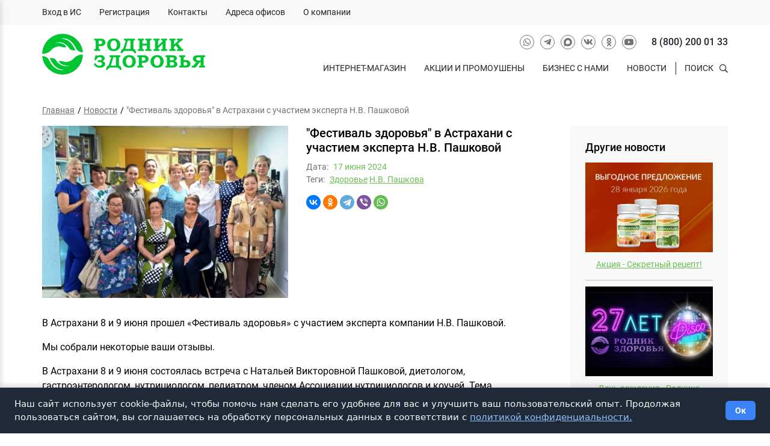

--- FILE ---
content_type: text/html; charset=UTF-8
request_url: https://roz.ru/news/festival-zdorov-ya-v-astrahani-s-uchastiem-n-v-pashkovoy
body_size: 9433
content:
<!DOCTYPE html>
<html lang="ru">
<head>
    <meta charset="UTF-8">
    <meta name="viewport" content="width=device-width, user-scalable=no, initial-scale=1.0, maximum-scale=1.0, minimum-scale=1.0">
    <meta http-equiv="X-UA-Compatible" content="ie=edge">
    <meta name="theme-color" content="#6bbf54">
    <meta name="msapplication-navbutton-color" content="#6bbf54">
    <meta name="apple-mobile-web-app-status-bar-style" content="#6bbf54">


    <meta name="google-site-verification" content="eBHZjshbnwMQrNvFnouNHCPvLcIGFfrULBa0RA-v5uI" />


    <title>&quot;Фестиваль здоровья&quot; в Астрахани с участием эксперта Н.В. Пашковой - Родник Здоровья</title>
    <link rel="stylesheet" media="screen" href="https://roz.ru/web/css/app.css?v=1.0.16">
    <link rel="shortcut icon" href="https://roz.ru/favicon.ico" type="image/x-icon">
    <link rel='stylesheet' href='https://cdnjs.cloudflare.com/ajax/libs/font-awesome/4.7.0/css/font-awesome.min.css'>

    <style>
        .catalog-layout--sidebar-left .widget-aside-menu {
            display: none;
        }

        @media  only screen and (min-width: 61.875rem) {
            .catalog-layout--sidebar-left .widget-aside-menu {
                display: block;
            }

            .catalog-layout--sidebar-left .widget-aside-category__list,
            .catalog-layout--sidebar-left .widget-aside-category-item__submenu {
                display: block !important;
            }

            .catalog-layout--sidebar-left .widget-aside-category-item--submenu .widget-aside-category-item__link:after {
                display: none;
            }
        }
    </style>
</head>
<body>
    <script src="//code.jivo.ru/widget/T12yy0Px3s" async></script>

<section class="mobile-panel">
    <div class="mobile-panel__overlay"></div>
    <div class="mobile-panel__close"></div>
    <div class="mobile-panel__inner">
        <div class="mobile-panel-navigation">
            <ul class="mobile-panel-navigation__list">
                <li class="mobile-panel-navigation__item mobile-panel-navigation-item mobile-panel-navigation-item--menu">
                    <a class="mobile-panel-navigation-item__link" href="https://rodnikshop.ru">ИНТЕРНЕТ-МАГАЗИН</a>
                
                </li>

                                    <li class="mobile-panel-navigation__item mobile-panel-navigation-item">
                        <a class="mobile-panel-navigation-item__link" href="/news/category/akczii_i_promousheny">Акции и промоушены</a>
                    </li>
                                    <li class="mobile-panel-navigation__item mobile-panel-navigation-item">
                        <a class="mobile-panel-navigation-item__link" href="/business">Бизнес с нами</a>
                    </li>
                                    <li class="mobile-panel-navigation__item mobile-panel-navigation-item">
                        <a class="mobile-panel-navigation-item__link" href="/news">Новости</a>
                    </li>
                
                                    <li class="mobile-panel-navigation__item mobile-panel-navigation-item">
                        <a class="mobile-panel-navigation-item__link" href="https://db.roz.ru/">Вход в ИС</a>
                    </li>
                                    <li class="mobile-panel-navigation__item mobile-panel-navigation-item">
                        <a class="mobile-panel-navigation-item__link" href="https://db.roz.ru/selfreg_distrib_green4.asp">Регистрация</a>
                    </li>
                                    <li class="mobile-panel-navigation__item mobile-panel-navigation-item">
                        <a class="mobile-panel-navigation-item__link" href="/contacts">Контакты</a>
                    </li>
                                    <li class="mobile-panel-navigation__item mobile-panel-navigation-item">
                        <a class="mobile-panel-navigation-item__link" href="/offices">Адреса офисов</a>
                    </li>
                                    <li class="mobile-panel-navigation__item mobile-panel-navigation-item">
                        <a class="mobile-panel-navigation-item__link" href="/about-us">О компании</a>
                    </li>
                            </ul>
        </div>
        <div class="mobile-panel-social">
            <ul class="mobile-panel-social__list">
                                <li class="mobile-panel-social__item mobile-panel-social-item">
                    <a class="mobile-panel-social-item__link mobile-panel-social-item__link--circle" href="https://chat.whatsapp.com/HIC80ChqGKDKrWc3Ybv9fS" target="_blank">
                        <i class="mobile-panel-social-item__icon icon icon--brand icon--whatsapp"></i>
                    </a>
                </li>
                                                <li class="mobile-panel-social__item mobile-panel-social-item">
                    <a class="mobile-panel-social-item__link mobile-panel-social-item__link--circle" href="https://t.me/+ErhwvIdKTLg2M2My" target="_blank">
                        <i class="mobile-panel-social-item__icon icon icon--brand icon--telegram-plane"></i>
                    </a>
                </li>
                                                <li class="mobile-panel-social__item mobile-panel-social-item">
                    <a class="mobile-panel-social-item__link mobile-panel-social-item__link--circle" href="https://vk.com/rozrussia" target="_blank">
                        <i class="mobile-panel-social-item__icon icon icon--brand icon--vk"></i>
                    </a>
                </li>
                                                <li class="mobile-panel-social__item mobile-panel-social-item">
                    <a class="mobile-panel-social-item__link mobile-panel-social-item__link--circle" href="https://ok.ru/rozru" target="_blank">
                        <i class="mobile-panel-social-item__icon icon icon--brand icon--odnoklassniki"></i>
                    </a>
                </li>
                                                <li class="mobile-panel-social__item mobile-panel-social-item">
                    <a class="mobile-panel-social-item__link mobile-panel-social-item__link--circle" href="https://www.youtube.com/channel/UCyvArP2V4IfRWBqHeE8SVvg" target="_blank">
                        <i class="mobile-panel-social-item__icon icon icon--brand icon--youtube"></i>
                    </a>
                </li>
                                <li class="mobile-panel-social__item mobile-panel-social__item--large mobile-panel-social-item">
                    <a class="mobile-panel-social-item__link" href="tel:8 (800) 200 01 33">8 (800) 200 01 33</a>
                </li>
            </ul>
        </div>
    </div>
</section>

<section class="header">
    <div class="header__top">
        <div class="header__inner">
            <div class="header-top">
                <div class="header-top__left">
                    <div class="header-menu">
                        <ul class="header-menu__list">
                                                                                                <li class="header-menu__item header-menu-item">
                                        <a class="header-menu-item__link" href="https://db.roz.ru/">Вход в ИС</a>
                                    </li>
                                                                    <li class="header-menu__item header-menu-item">
                                        <a class="header-menu-item__link" href="https://db.roz.ru/selfreg_distrib_green4.asp">Регистрация</a>
                                    </li>
                                                                    <li class="header-menu__item header-menu-item">
                                        <a class="header-menu-item__link" href="/contacts">Контакты</a>
                                    </li>
                                                                    <li class="header-menu__item header-menu-item">
                                        <a class="header-menu-item__link" href="/offices">Адреса офисов</a>
                                    </li>
                                                                    <li class="header-menu__item header-menu-item">
                                        <a class="header-menu-item__link" href="/about-us">О компании</a>
                                    </li>
                                                                                    </ul>
                    </div>
                </div>
                <div class="header-top__right">
                    <div class="header-menu header-menu--right">
                        <ul class="header-menu__list">
                                                            <li class="header-menu__item header-menu-item header-menu-item--submenu">
                                <ul class="header-menu-item__submenu header-menu-submenu">
                                        <li class="header-menu-submenu-item header-menu-submenu__item">
                                    </li>
                                        

                            

                                    </ul>
                                </li>
                                <li class="header-menu__item header-menu-item header-menu-item--submenu">
                            
                                        

                                                                            </ul>
                                </li>
                                                    
                        </ul>
                    </div>
                </div>
            </div>
        </div>
    </div>
    <div class="header__inner">
        <div class="header-layout">
            <div class="header-layout__logotype">
                <div class="logotype">
                                            <a class="logotype__link" href="https://roz.ru">
                            <img class="logotype__image" src="https://roz.ru/web/img/logotype.png" alt="">
                        </a>
                                    </div>
            </div>
            <div class="header-layout__info">
                <div class="header-social">
                    <ul class="header-social__list">
                                                <li class="header-social__item header-social-item">
                            <a class="header-social-item__link header-social-item__link--circle" href="https://chat.whatsapp.com/HIC80ChqGKDKrWc3Ybv9fS" target="_blank">
                                <i class="header-social-item__icon icon icon--brand icon--whatsapp"></i>
                            </a>
                        </li>
                                                                        <li class="header-social__item header-social-item">
                            <a class="header-social-item__link header-social-item__link--circle" href="https://t.me/+ErhwvIdKTLg2M2My" target="_blank">
                                <i class="header-social-item__icon icon icon--brand icon--telegram-plane"></i>
                            </a>
                        </li>
                                                                        <li class="header-social__item header-social-item">
                            <a class="header-social-item__link header-social-item__link--circle" href="https://max.ru/join/yI3pz4fC5_FqDqed8EvO7vGBA-q2PNK8q-2ye2VmblQ" target="_blank">
                                <svg class="header-social-item__icon header-social-item__icon--max" viewBox="0 0 1000 1000" width="18" height="18" aria-hidden="true" focusable="false">
                                    <path fill="currentColor" fill-rule="evenodd" d="M508.211 878.328c-75.007 0-109.864-10.95-170.453-54.75-38.325 49.275-159.686 87.783-164.979 21.9 0-49.456-10.95-91.248-23.36-136.873-14.782-56.21-31.572-118.807-31.572-209.508 0-216.626 177.754-379.597 388.357-379.597 210.785 0 375.947 171.001 375.947 381.604.707 207.346-166.595 376.118-373.94 377.224m3.103-571.585c-102.564-5.292-182.499 65.7-200.201 177.024-14.6 92.162 11.315 204.398 33.397 210.238 10.585 2.555 37.23-18.98 53.837-35.587a189.8 189.8 0 0 0 92.71 33.032c106.273 5.112 197.08-75.794 204.215-181.95 4.154-106.382-77.67-196.486-183.958-202.574Z" clip-rule="evenodd"/>
                                </svg>
                            </a>
                        </li>
                                                                        <li class="header-social__item header-social-item">
                            <a class="header-social-item__link header-social-item__link--circle" href="https://vk.com/rozrussia" target="_blank">
                                <i class="header-social-item__icon icon icon--brand icon--vk"></i>
                            </a>
                        </li>
                                                                        <li class="header-social__item header-social-item">
                            <a class="header-social-item__link header-social-item__link--circle" href="https://ok.ru/rozru" target="_blank">
                                <i class="header-social-item__icon icon icon--brand icon--odnoklassniki"></i>
                            </a>
                        </li>
                                                                        <li class="header-social__item header-social-item">
                            <a class="header-social-item__link header-social-item__link--circle" href="https://www.youtube.com/channel/UCyvArP2V4IfRWBqHeE8SVvg" target="_blank">
                                <i class="header-social-item__icon icon icon--brand icon--youtube"></i>
                            </a>
                        </li>
                                                <li class="header-social__item header-social__item--large header-social-item">
                            <a class="header-social-item__link" href="tel:8 (800) 200 01 33">8 (800) 200 01 33</a>
                        </li>
                    </ul>
                </div>
            </div>
            <div class="header-layout__navigation">
                <div class="header-navigation">
                    <ul class="header-navigation__list">
                                                    <li class="header-navigation__item header-navigation-item header-navigation-item--submenu">
                            
                            <li class="header-navigation__item header-navigation-item">
                                <a class="header-navigation-item__link" href="https://rodnikshop.ru">Интернет-магазин</a>
                            </li>

                                                            <li class="header-navigation__item header-navigation-item">
                                    <a class="header-navigation-item__link" href="/news/category/akczii_i_promousheny">Акции и промоушены</a>
                                </li>
                                                            <li class="header-navigation__item header-navigation-item">
                                    <a class="header-navigation-item__link" href="/business">Бизнес с нами</a>
                                </li>
                                                            <li class="header-navigation__item header-navigation-item">
                                    <a class="header-navigation-item__link" href="/news">Новости</a>
                                </li>
                                                    
                        <li class="header-navigation__item header-navigation-item header-navigation-item--sep">
                            <a class="header-navigation-item__link" href="javascript:void(0)" data-search="toggle-show">
                                <span style="margin-right: var(--spacer-s);">Поиск</span>
                                <i class="header-navigation-item__icon header-navigation-item__icon--only icon icon--search"></i>
                            </a>
                        </li>
                    </ul>
                </div>
                <div class="header-search">
                    <form class="header-search__form form" action="https://roz.ru/search">
                        <div class="form-item">
                            <div class="form-item__group form-item__group--action--right">
                                <input class="form-item__control" type="text" placeholder="Поиск по сайту..." name="q" autocomplete="off" value="">

                                <div class="form-item__action form-item__action--right">
                                    <button class="header-search__submit"><i class="icon icon--search"></i></button>
                                    <div class="header-search-filters">
                                        <a class="header-search-filters__action" href="javascript:void(0)"><i class="icon icon--filter"></i></a>
                                        <ul class="header-search-filters__list">
                                            <li class="header-search-filters__item">
                                                <label class="form-checkbox">
                                                    <input class="form-checkbox__control" type="checkbox" name="search[]" value="all" checked>
                                                    <span class="form-checkbox__label">По всему сайту</span>
                                                </label>
                                            </li>
                                        
                                            <li class="header-search-filters__item">
                                                <label class="form-checkbox">
                                                    <input class="form-checkbox__control" type="checkbox" name="search[]" value="post" >
                                                    <span class="form-checkbox__label">По статьям</span>
                                                </label>
                                            </li>
                                            <li class="header-search-filters__item">
                                                <label class="form-checkbox">
                                                    <input class="form-checkbox__control" type="checkbox" name="search[]" value="literature" >
                                                    <span class="form-checkbox__label">По литературе</span>
                                                </label>
                                            </li>
                                        </ul>
                                    </div>
                                </div>
                            </div>
                        </div>
                    </form>
                    <ul class="header-search-result" style="display:none;"></ul>
                </div>
            </div>
            <div class="header-layout__actions">
                <ul class="header-actions">
                    <li class="header-actions__item header-actions__item--only-xs">
                    
                    </li>
                    <li class="header-actions__item header-actions__item--only-mobile">
                        <button class="button button--round button--outline button--only-icon" data-mobile="toggle-show">
                            <i class="button__icon icon icon--bars"></i>
                        </button>
                    </li>
                    <li class="header-actions__item header-actions__item--visible-tablet">
                        <button class="button button--upper button--l button--round button--outline" data-mobile="toggle-show">
                            <i class="button__icon icon icon--bars"></i><span class="button__label">Меню</span>
                        </button>
                    </li>
                </ul>
            </div>
        </div>

        
        <div class="header-search header-search--mobile header-search--open-always">
            <form class="header-search__form form" action="https://roz.ru/search">
                <div class="form-item">
                    <div class="form-item__group form-item__group--action--right">
                        <input class="form-item__control" type="text" placeholder="Поиск по сайту..." name="q" autocomplete="off" value="">

                        <div class="form-item__action form-item__action--right">
                            <button class="header-search__submit"><i class="icon icon--search"></i></button>
                            <div class="header-search-filters">
                                <a class="header-search-filters__action" href="javascript:void(0)"><i class="icon icon--filter"></i></a>
                                <ul class="header-search-filters__list">
                                    <li class="header-search-filters__item">
                                        <label class="form-checkbox">
                                            <input class="form-checkbox__control" type="checkbox" name="search[]" value="all" checked>
                                            <span class="form-checkbox__label">По всему сайту</span>
                                        </label>
                                    </li>
                                
                                    <li class="header-search-filters__item">
                                        <label class="form-checkbox">
                                            <input class="form-checkbox__control" type="checkbox" name="search[]" value="post" >
                                            <span class="form-checkbox__label">По статьям</span>
                                        </label>
                                    </li>
                                    <li class="header-search-filters__item">
                                        <label class="form-checkbox">
                                            <input class="form-checkbox__control" type="checkbox" name="search[]" value="literature" >
                                            <span class="form-checkbox__label">По литературе</span>
                                        </label>
                                    </li>
                                </ul>
                            </div>
                        </div>
                    </div>
                </div>
            </form>
            <ul class="header-search-result" style="display:none;"></ul>
        </div>
    </div>
</section>

        <section class="news">
        <div class="news__inner">
            <ul class="breadcrumbs">
                        <li class="breadcrumbs__item breadcrumbs-item" itemscope itemtype="http://data-vocabulary.org/Breadcrumb">
                <a class="breadcrumbs-item__link" href="https://roz.ru" itemprop="url">
                    <span class="breadcrumbs-item__label" itemprop="title">Главная</span>
                </a>
            </li>
                                <li class="breadcrumbs__item breadcrumbs-item" itemscope itemtype="http://data-vocabulary.org/Breadcrumb">
                <a class="breadcrumbs-item__link" href="https://roz.ru/news" itemprop="url">
                    <span class="breadcrumbs-item__label" itemprop="title">Новости</span>
                </a>
            </li>
                                <li class="breadcrumbs__item breadcrumbs-item" itemscope itemtype="http://data-vocabulary.org/Breadcrumb">
                <span class="breadcrumbs-item__label" itemprop="title">&quot;Фестиваль здоровья&quot; в Астрахани с участием эксперта Н.В. Пашковой</span>
            </li>
            </ul>
            <div class="news-layout news-layout--sidebar-right">
                <div class="news-layout__content">
                    <div class="news-content">
                        <div class="news-content-layout">
                            <div class="news-content-layout__preview">
                                <img src="/storage/news/image/30/66702f217181f.jpg" alt="&quot;Фестиваль здоровья&quot; в Астрахани с участием эксперта Н.В. Пашковой" class="news-content__image">
                            </div>
                            <div class="news-content-layout__info">
                                <div class="news-content__title">&quot;Фестиваль здоровья&quot; в Астрахани с участием эксперта Н.В. Пашковой</div>

                                <ul class="news-content__properties news-item-properties">
                                    <li class="news-item-properties__item">
                                        <span class="news-item-properties__label">Дата:</span>
                                        <span class="news-item-properties__value">17 июня 2024</span>
                                    </li>
                                                                            <li class="news-item-properties__item">
                                            <span class="news-item-properties__label">Теги:</span>
                                            <span class="news-item-properties__value">
                                                                                                    <a href="https://roz.ru/news/tag/zdorov-e" class="link">Здоровье</a>
                                                                                                  <a href="https://roz.ru/news/tag/n-v-pashkova" class="link">Н.В. Пашкова</a>
                                                                                          </span>
                                        </li>
                                                                    </ul>

                                <script src="https://yastatic.net/share2/share.js"></script>
<div class="ya-share2" data-curtain data-shape="round" data-services="vkontakte,odnoklassniki,telegram,viber,whatsapp"></div>                            </div>
                        </div>

                        <div class="content">
                            <p>В Астрахани 8 и 9 июня прошел &laquo;Фестиваль здоровья&raquo; с участием эксперта компании Н.В. Пашковой.</p>

<p>Мы собрали некоторые ваши отзывы.</p>

<p>В Астрахани 8 и 9 июня состоялась встреча с Натальей Викторовной Пашковой, диетологом, гастроэнтерологом, нутрициологом, педиатром, членом Ассоциации нутрициологов и коучей. Тема поднималась очень важная и актуальная:<br />
&laquo;Причины эндокринных заболеваний и помощь. В чем заключается формула клеточного питания&raquo;.<br />
На второй день Наталья Викторовна раскрыла тему &laquo;Как вырастить умного и здорового ребенка&raquo;. После лекции Натальи Викторовны множество людей записались на прохождение тестирования 17-ти систем организма с помощью прибора Рофэс, а также на весы Танита.<br />
Лекция Натальи Викторовны произвела на астраханцев очень большое впечатление! Большое спасибо компании за предоставленную возможность увидеть и услышать практикующего врача в области нутрициологии.</p>

<p><br />
Ильина Лилия, Директор</p>

<p><img alt="" height="384" src="/upload/files/IMG_20240613_114739_784.jpg" width="300" /></p>

<p>Добрый день! Я тоже хочу поделиться мнением о &laquo;Фестивале здоровья&raquo;. Мне очень понравилось выступление Натальи Викторовны Пашковой. Особенно про&nbsp;эндокринную систему. Я узнала много новой информации о ней. Хоть в интернете и есть много информации, но это без &laquo;Родника&raquo;. А вот как преподнесла&nbsp;Наталья Викторовна &ndash; это просто класс. Я все слайды сфоткала, изучаю их&nbsp;снова. А уж про детей &ndash; это просто суперкласс. Я даже внукам переслала некоторые слайды. Внуки заинтересовались этой информацией. Буду дальше их привлекать к здоровому образу жизни. Я рада, что пришла на &laquo;Фестиваль&raquo;.</p>

<p><br />
Скворцова Галина, Организатор</p>

<p><img alt="" height="240" src="/upload/files/IMG_20240613_114742_667.jpg" width="400" /></p>

<p>8 и 9 июня к нам в Астрахань приезжала эксперт по здоровью, педиатр с 48-летним стажем, диетолог, нутрициолог, гастроэнтеролог, Н. В. Пашкова.<br />
8 июня была тема &laquo;Эндокринные заболевания и сахарный диабет&raquo;. В настоящее время это для всех очень актуальная тема. Нина Викторовна так глубоко&nbsp;раскрыла эти темы, дала очень много рекомендаций и советов. Мало кто знает, что такое инсулинорезистентность и диабет 2 типа, а мы прослушали, записали и&nbsp;познакомились с программой по лечению. Получили универсальные рекомендации для здоровья эндокринной системы по продуктам РОЗ.<br />
9 июня прослушали лекцию &laquo;Здоровый ребенок &ndash; умный ребенок&raquo;. Первые 3 года жизни &ndash; наиболее важные для развития мозга. Убирайте подальше от грудных детей и&nbsp;не давайте маленьким детям сотовые телефоны, у них идет перегрев головного мозга. Пожалейте их.<br />
Лично я получила от этой встречи очень много полезного и нового. Спасибо организаторам за&nbsp;такую встречу,&nbsp;а эксперту за раскрытие этих важных тем.</p>

<p><br />
Мамзина Татьяна, Организатор</p>
                        </div>
                    </div>
                </div>
                <div class="news-layout__aside">
                    <div class="widget-aside-catalog">
        <div class="widget-aside-catalog__heading heading heading--h4">Другие новости</div>
        <ul class="widget-aside-catalog__list">
                            <li class="widget-aside-catalog__item">
                    <div class="news-slim">
    <a class="news-slim__link" href="https://roz.ru/news/akciya-sekretnyy-recept">
        <img class="news-slim__image" src="/storage/news/image/1f/697769fb4ffc6.jpg" alt="Акция - Секретный рецепт!">
        <div class="news-slim__title">Акция - Секретный рецепт!</div>
    </a>
</div>                </li>
                            <li class="widget-aside-catalog__item">
                    <div class="news-slim">
    <a class="news-slim__link" href="https://roz.ru/news/den-rojdeniya-rodnika-zdorov-ya">
        <img class="news-slim__image" src="/storage/news/image/89/6970c57d09565.jpg" alt="День рождения «Родника здоровья»">
        <div class="news-slim__title">День рождения «Родника здоровья»</div>
    </a>
</div>                </li>
                            <li class="widget-aside-catalog__item">
                    <div class="news-slim">
    <a class="news-slim__link" href="https://roz.ru/news/23-yanvarya-shkola-dlya-novichkov-10">
        <img class="news-slim__image" src="/storage/news/image/a5/6972310ed314a.jpg" alt="23 января - Школа для новичков №10">
        <div class="news-slim__title">23 января - Школа для новичков №10</div>
    </a>
</div>                </li>
                    </ul>
    </div>

                </div>
            </div>
        </div>
    </section>

    <section class="footer">
    <div class="footer__top">
        <div class="footer__inner">
            <div class="footer-widgets">
                                    <div class="footer-widgets__item">
                        <div class="footer-widgets__heading">О компании</div>
                        <div class="footer-widgets__content">

                                                            <div class="footer-menu">
                                    <ul class="footer-menu__list">
                                                                                    <li class="footer-menu__item footer-menu-item">
                                                <a class="footer-menu-item__link" href="/leadership">Руководство</a>
                                            </li>
                                                                                    <li class="footer-menu__item footer-menu-item">
                                                <a class="footer-menu-item__link" href="/page/nagrady-i-dostijeniya">Награды и достижения</a>
                                            </li>
                                                                                    <li class="footer-menu__item footer-menu-item">
                                                <a class="footer-menu-item__link" href="/contacts">Контакты</a>
                                            </li>
                                                                            </ul>
                                </div>
                                                    </div>
                    </div>
                                    <div class="footer-widgets__item">
                        <div class="footer-widgets__heading">О продукции</div>
                        <div class="footer-widgets__content">

                                                            <div class="footer-menu">
                                    <ul class="footer-menu__list">
                                                                                    <li class="footer-menu__item footer-menu-item">
                                                <a class="footer-menu-item__link" href="https://rodnikshop.ru">Интернет-магазин</a>
                                            </li>
                                                                                    <li class="footer-menu__item footer-menu-item">
                                                <a class="footer-menu-item__link" href="https://roz.ru/page/varianty-kak-bystro-sdelat-zakaz">Как сделать заказ</a>
                                            </li>
                                                                                    <li class="footer-menu__item footer-menu-item">
                                                <a class="footer-menu-item__link" href="/testing">Пройди тест и подбери продукцию</a>
                                            </li>
                                                                            </ul>
                                </div>
                                                    </div>
                    </div>
                                    <div class="footer-widgets__item">
                        <div class="footer-widgets__heading">Бизнес с нами</div>
                        <div class="footer-widgets__content">

                                                            <div class="footer-menu">
                                    <ul class="footer-menu__list">
                                                                                    <li class="footer-menu__item footer-menu-item">
                                                <a class="footer-menu-item__link" href="/what-is">В чем суть бизнеса?</a>
                                            </li>
                                                                                    <li class="footer-menu__item footer-menu-item">
                                                <a class="footer-menu-item__link" href="/page/bonusnyy-plan">Бонусный план</a>
                                            </li>
                                                                                    <li class="footer-menu__item footer-menu-item">
                                                <a class="footer-menu-item__link" href="https://roz.ru/page/vozmojnosti-biznesa-v-rodnike-zdorov-ya">Бонусные программы</a>
                                            </li>
                                                                            </ul>
                                </div>
                                                    </div>
                    </div>
                
                <div class="footer-widgets__item">
                    <div class="footer-widgets__heading">Мы в социуме</div>
                    <div class="footer-widgets__content">
                        <div class="footer-social">
                            <ul class="footer-social__list">
                                                                    <li class="footer-social__item footer-social-item">
                                        <a class="footer-social-item__link footer-social-item__link--circle" href="https://vk.com/rozrussia" target="_blank">
                                            <i class="footer-social-item__icon icon icon--brand icon--vk"></i>
                                        </a>
                                    </li>
                                                                                                    <li class="footer-social__item footer-social-item">
                                        <a class="footer-social-item__link footer-social-item__link--circle" href="https://ok.ru/rozru" target="_blank">
                                            <i class="footer-social-item__icon icon icon--brand icon--odnoklassniki"></i>
                                        </a>
                                    </li>
                                                                                                    <li class="footer-social__item footer-social-item">
                                        <a class="footer-social-item__link footer-social-item__link--circle" href="https://www.youtube.com/channel/UCyvArP2V4IfRWBqHeE8SVvg" target="_blank">
                                            <i class="footer-social-item__icon icon icon--brand icon--youtube"></i>
                                        </a>
                                    </li>
                                                                                                    <li class="footer-social__item footer-social-item">
                                        <a class="footer-social-item__link footer-social-item__link--circle" href="https://max.ru/join/yI3pz4fC5_FqDqed8EvO7vGBA-q2PNK8q-2ye2VmblQ" target="_blank">
                                            <svg class="footer-social-item__icon footer-social-item__icon--max" viewBox="0 0 1000 1000" width="18" height="18" aria-hidden="true" focusable="false">
                                                <path fill="currentColor" fill-rule="evenodd" d="M508.211 878.328c-75.007 0-109.864-10.95-170.453-54.75-38.325 49.275-159.686 87.783-164.979 21.9 0-49.456-10.95-91.248-23.36-136.873-14.782-56.21-31.572-118.807-31.572-209.508 0-216.626 177.754-379.597 388.357-379.597 210.785 0 375.947 171.001 375.947 381.604.707 207.346-166.595 376.118-373.94 377.224m3.103-571.585c-102.564-5.292-182.499 65.7-200.201 177.024-14.6 92.162 11.315 204.398 33.397 210.238 10.585 2.555 37.23-18.98 53.837-35.587a189.8 189.8 0 0 0 92.71 33.032c106.273 5.112 197.08-75.794 204.215-181.95 4.154-106.382-77.67-196.486-183.958-202.574Z" clip-rule="evenodd"/>
                                            </svg>
                                        </a>
                                    </li>
                                                                <li class="footer-social__item footer-social__item--large footer-social-item">
                                    <a class="footer-social-item__link" href="tel:8 (800) 200 01 33">Тел: 8 (800) 200 01 33</a>
                                </li>
                            </ul>
                        </div>
                    </div>
                </div>
            </div>
        </div>
    </div>
    <div class="footer__bottom">
        <div class="footer__inner">
            <div class="footer-info">
                <div class="footer-info__logotype">
                    <div class="logotype">
                        <a class="logotype__link" href="https://roz.ru">
                            <img class="logotype__image" src="https://roz.ru/web/img/logotype-inverse.png" alt="">
                        </a>
                    </div>
                </div>
                <div class="footer-info__copyright">
                    <div class="footer-text content">
                        <p>© Родник здоровья 2000 – 2025 г.</p>
                        <p>Все права и материалы сайта roz.ru принадлежат ИП Савин Э.В.</p>
                        <p>(ОГРН 308770000298102, ИНН 772918168565, адрес: 129344, г. Москва, ул. Радужная, д. 16, стр. 2)</p>
                        <p>Копирование материалов без активной ссылки на источник запрещено</p>
                    </div>
                </div>
                <div class="footer-info__contact">
                    <div class="footer-text content">
                        <p>Не нашли информацию на сайте?<br />
Пишите на <a href="mailto:client@roz.ru">client@roz.ru</a></p>
			    <iframe src="https://yandex.ru/sprav/widget/rating-badge/167402842523?type=rating" width="150" height="50" frameborder="0"></iframe>
                    </div>
                </div>
            </div>
        </div>
    </div>
</section>


    <script src="https://roz.ru/web/js/manifest.js?v=1.0.13"></script>
    <script src="https://roz.ru/web/js/vendor.js?v=1.0.13"></script>
    <script src="https://roz.ru/web/js/app.js?v=1.0.17"></script>

    <!-- Carrot quest BEGIN -->
    <script type="text/javascript">
        !function(){function t(t,e){return function(){window.carrotquestasync.push(t,arguments)}}if("undefined"==typeof carrotquest){var e=document.createElement("script");e.type="text/javascript",e.async=!0,e.src="https://cdn.carrotquest.app/api.min.js",document.getElementsByTagName("head")[0].appendChild(e),window.carrotquest={},window.carrotquestasync=[],carrotquest.settings={};for(var n=["connect","track","identify","auth","onReady","addCallback","removeCallback","trackMessageInteraction"],a=0;a<n.length;a++)carrotquest[n[a]]=t(n[a])}}(),carrotquest.connect("36913-d8b3c474711cb2fe4bc2d0757e");
    </script>
    <!-- Carrot quest END -->


<!-- Yandex.Metrika counter -->
<script type="text/javascript" >
   (function(m,e,t,r,i,k,a){m[i]=m[i]||function(){(m[i].a=m[i].a||[]).push(arguments)};
   m[i].l=1*new Date();
   for (var j = 0; j < document.scripts.length; j++) {if (document.scripts[j].src === r) { return; }}
   k=e.createElement(t),a=e.getElementsByTagName(t)[0],k.async=1,k.src=r,a.parentNode.insertBefore(k,a)})
   (window, document, "script", "https://mc.yandex.ru/metrika/tag.js", "ym");

   ym(36841195, "init", {
        clickmap:true,
        trackLinks:true,
        accurateTrackBounce:true
   });
</script>
<noscript><div><img src="https://mc.yandex.ru/watch/36841195" style="position:absolute; left:-9999px;" alt="" /></div></noscript>
<!-- /Yandex.Metrika counter -->

<!-- Google tag (gtag.js) -->
<script async src="https://www.googletagmanager.com/gtag/js?id=G-FYK7NJHN12"></script>
<script>
  window.dataLayer = window.dataLayer || [];
  function gtag(){dataLayer.push(arguments);}
  gtag('js', new Date());

  gtag('config', 'G-FYK7NJHN12');
</script>

<!-- Yandex.Metrika counter -->
<script type="text/javascript" >
   (function(m,e,t,r,i,k,a){m[i]=m[i]||function(){(m[i].a=m[i].a||[]).push(arguments)};
   m[i].l=1*new Date();
   for (var j = 0; j < document.scripts.length; j++) {if (document.scripts[j].src === r) { return; }}
   k=e.createElement(t),a=e.getElementsByTagName(t)[0],k.async=1,k.src=r,a.parentNode.insertBefore(k,a)})
   (window, document, "script", "https://mc.yandex.ru/metrika/tag.js", "ym");

   ym(92340284, "init", {
        clickmap:true,
        trackLinks:true,
        accurateTrackBounce:true
   });
</script>
<noscript><div><img src="https://mc.yandex.ru/watch/92340284" style="position:absolute; left:-9999px;" alt="" /></div></noscript>
<!-- /Yandex.Metrika counter -->


<!-- Yandex.Metrika counter -->
<script type="text/javascript" >
   (function(m,e,t,r,i,k,a){m[i]=m[i]||function(){(m[i].a=m[i].a||[]).push(arguments)};
   m[i].l=1*new Date();
   for (var j = 0; j < document.scripts.length; j++) {if (document.scripts[j].src === r) { return; }}
   k=e.createElement(t),a=e.getElementsByTagName(t)[0],k.async=1,k.src=r,a.parentNode.insertBefore(k,a)})
   (window, document, "script", "https://mc.yandex.ru/metrika/tag.js", "ym");

   ym(92447631, "init", {
        clickmap:true,
        trackLinks:true,
        accurateTrackBounce:true,
        webvisor:true
   });
</script>
<noscript><div><img src="https://mc.yandex.ru/watch/92447631" style="position:absolute; left:-9999px;" alt="" /></div></noscript>
<!-- /Yandex.Metrika counter -->

    <style>
    .cookie-consent {
        position: fixed;
        bottom: 0;
        left: 0;
        right: 0;
        z-index: 9999;
        display: flex;
        flex-wrap: wrap;
        justify-content: space-between;
        align-items: center;
        background-color: #1f2937;
        color: #f9fafb;
        padding: 1rem 1.5rem;
        font-family: system-ui, sans-serif;
        box-shadow: 0 -2px 10px rgba(0, 0, 0, 0.2);
    }

    .cookie-consent__message {
        flex: 1 1 auto;
        font-size: 0.9375rem;
        margin-bottom: 0.5rem;
        line-height: 1.5;
    }

    .cookie-consent__message a {
        color: #93c5fd;
        text-decoration: underline;
        transition: color 0.2s ease-in-out;
    }

    .cookie-consent__message a:hover,
    .cookie-consent__message a:focus {
        color: #bfdbfe;
        text-decoration: none;
    }

    .cookie-consent__agree {
        flex-shrink: 0;
        background-color: #3b82f6;
        color: #fff;
        border: none;
        border-radius: 0.375rem;
        padding: 0.5rem 1rem;
        font-size: 0.875rem;
        font-weight: 600;
        cursor: pointer;
        transition: background-color 0.2s ease-in-out;
    }

    .cookie-consent__agree:hover {
        background-color: #2563eb;
    }

    @media (min-width: 640px) {
        .cookie-consent {
            flex-wrap: nowrap;
        }

        .cookie-consent__message {
            margin-bottom: 0;
            margin-right: 1rem;
        }
    }

</style>

<div class="js-cookie-consent cookie-consent">

    <span class="cookie-consent__message">
        Наш сайт использует cookie-файлы, чтобы  помочь нам сделать его удобнее для вас  и  улучшить ваш пользовательский опыт. Продолжая пользоваться сайтом, вы соглашаетесь на обработку персональных данных в соответствии с <a target="_blank" href="https://roz.ru/page/politika-confidentia">политикой конфиденциальности.</a>
    </span>

    <button class="js-cookie-consent-agree cookie-consent__agree">
        Ок
    </button>

</div>

    <script>

        window.laravelCookieConsent = (function () {

            const COOKIE_VALUE = 1;
            const COOKIE_DOMAIN = 'roz.ru';

            function consentWithCookies() {
                setCookie('laravel_cookie_consent', COOKIE_VALUE, 7300);
                hideCookieDialog();
            }

            function cookieExists(name) {
                return (document.cookie.split('; ').indexOf(name + '=' + COOKIE_VALUE) !== -1);
            }

            function hideCookieDialog() {
                const dialogs = document.getElementsByClassName('js-cookie-consent');

                for (let i = 0; i < dialogs.length; ++i) {
                    dialogs[i].style.display = 'none';
                }
            }

            function setCookie(name, value, expirationInDays) {
                const date = new Date();
                date.setTime(date.getTime() + (expirationInDays * 24 * 60 * 60 * 1000));
                document.cookie = name + '=' + value
                    + ';expires=' + date.toUTCString()
                    + ';domain=' + COOKIE_DOMAIN
                    + ';path=/'
                    + '';
            }

            if (cookieExists('laravel_cookie_consent')) {
                hideCookieDialog();
            }

            const buttons = document.getElementsByClassName('js-cookie-consent-agree');

            for (let i = 0; i < buttons.length; ++i) {
                buttons[i].addEventListener('click', consentWithCookies);
            }

            return {
                consentWithCookies: consentWithCookies,
                hideCookieDialog: hideCookieDialog
            };
        })();
    </script>


</body>
</html>


--- FILE ---
content_type: text/css
request_url: https://roz.ru/web/css/app.css?v=1.0.16
body_size: 40145
content:
@charset "UTF-8";
:root {
    --color-base: 33, 37, 41;
    --color-base-light: 70, 80, 85;
    --color-base-darken: 18, 20, 22;
    --color-inverse: 255, 255, 255;
    --color-primary: 107, 191, 84;
    --color-primary-light: 181, 223, 169;
    --color-primary-darken: 89, 159, 70;
    --color-secondary: 255, 220, 0;
    --color-secondary-light: 252, 220, 127;
    --color-secondary-darken: 215, 186, 4;
    --color-danger: 229, 100, 93;
    --color-danger-light: 238, 127, 121;
    --color-danger-darken: 239, 86, 45;
    --color-neutral-light: 248, 248, 248;
    --color-neutral: 190, 190, 190;
    --color-neutral-darken: 114, 114, 114;
    --color-shadow: 0, 0, 0;
    --font-size-x: 1.375rem;
    --font-size-l: 1.25rem;
    --font-size-m: 1.125rem;
    --font-size: 1rem;
    --font-size-s: .875rem;
    --font-size-xs: .75rem;
    --font-family: Roboto, Arial, sans-serif;
    --font-family-icon: "Font Awesome 5 Pro";
    --font-family-icon-brand: "Font Awesome 5 Brands";
    --line-height: 1.5;
    --heading-size-h1: 1.75rem;
    --heading-size-h2: 1.625rem;
    --heading-size-h3: 1.4375rem;
    --heading-size-h4: 1.125rem;
    --spacer-x: 1.875rem;
    --spacer-l: 1.5625rem;
    --spacer-m: 1.25rem;
    --spacer: .9375rem;
    --spacer-s: .625rem;
    --spacer-xs: .3125rem;
    --grid-columns: 12;
    --grid-gutter: 1.875rem;
    --swiper-theme-color: #007aff;
    --swiper-navigation-size: 44px;
    --swiper-pagination-color: rgb(var(--color-base));
    --swiper-pagination-bullet-size: .5625rem;
    --swiper-pagination-bullet-width: .5625rem;
    --swiper-pagination-bullet-height: .5625rem;
    --swiper-pagination-bullet-horizontal-gap: .25rem;
    --swiper-pagination-bullet-vertical-gap: .375rem;
    --swiper-navigation-size: 1.875rem;
    --swiper-navigation-color: rgb(var(--color-base))
}

@font-face {
    font-family: Roboto;
    src: url(../fonts/Roboto-Light.woff2) format("woff2"), url(../fonts/Roboto-Light.woff) format("woff");
    font-weight: 300;
    font-style: normal;
    font-display: swap
}

@font-face {
    font-family: Roboto;
    src: url(../fonts/Roboto-LightItalic.woff2) format("woff2"), url(../fonts/Roboto-LightItalic.woff) format("woff");
    font-weight: 300;
    font-style: italic;
    font-display: swap
}

@font-face {
    font-family: Roboto;
    src: url(../fonts/Roboto-Regular.woff2) format("woff2"), url(../fonts/Roboto-Regular.woff) format("woff");
    font-weight: 400;
    font-style: normal;
    font-display: swap
}

@font-face {
    font-family: Roboto;
    src: url(../fonts/Roboto-Italic.woff2) format("woff2"), url(../fonts/Roboto-Italic.woff) format("woff");
    font-weight: 400;
    font-style: italic;
    font-display: swap
}

@font-face {
    font-family: Roboto;
    src: url(../fonts/Roboto-Medium.woff2) format("woff2"), url(../fonts/Roboto-Medium.woff) format("woff");
    font-weight: 500;
    font-style: normal;
    font-display: swap
}

@font-face {
    font-family: Roboto;
    src: url(../fonts/Roboto-Medium.woff2) format("woff2"), url(../fonts/Roboto-Medium.woff) format("woff");
    font-weight: 500;
    font-style: italic;
    font-display: swap
}

@font-face {
    font-family: Roboto;
    src: url(../fonts/Roboto-BoldItalic.woff2) format("woff2"), url(../fonts/Roboto-BoldItalic.woff) format("woff");
    font-weight: 700;
    font-style: italic;
    font-display: swap
}

@font-face {
    font-family: Roboto;
    src: url(../fonts/Roboto-Bold.woff2) format("woff2"), url(../fonts/Roboto-Bold.woff) format("woff");
    font-weight: 700;
    font-style: normal;
    font-display: swap
}

@font-face {
    font-family: Font Awesome\ 5 Pro;
    font-style: normal;
    font-weight: 300;
    font-display: block;
    src: url(../fonts/fa-light-300.woff2) format("woff2"), url(../fonts/fa-light-300.woff) format("woff")
}

@font-face {
    font-family: Font Awesome\ 5 Pro;
    font-style: normal;
    font-weight: 400;
    font-display: block;
    src: url(../fonts/fa-regular-400.woff2) format("woff2"), url(../fonts/fa-regular-400.woff) format("woff")
}

@font-face {
    font-family: Font Awesome\ 5 Pro;
    font-style: normal;
    font-weight: 900;
    font-display: block;
    src: url(../fonts/fa-solid-900.woff2) format("woff2"), url(../fonts/fa-solid-900.woff) format("woff")
}

@font-face {
    font-family: Font Awesome\ 5 Brands;
    font-style: normal;
    font-weight: 400;
    font-display: block;
    src: url(../fonts/fa-brands-400.woff2) format("woff2"), url(../fonts/fa-brands-400.woff) format("woff")
}

*, :after, :before {
    box-sizing: border-box
}

body {
    margin: 0;
    padding: 0;
    text-rendering: optimizeLegibility;
    -webkit-font-smoothing: antialiased;
    position: relative;
    min-height: 100vh;
    font-family: var(--font-family);
    font-size: var(--font-size);
    overflow-x: hidden
}

blockquote, h1, h2, h3, h4, h5, h6, ol li, p, ul {
    margin: 0;
    padding: 0;
    line-height: var(--line-height)
}

button, input, textarea {
    font-family: var(--font-family);
    border: 0;
    border-radius: 0;
    outline: 0;
    -webkit-appearance: none;
    -moz-appearance: none;
    appearance: none
}

button:active, button:focus, button:hover, input:active, input:focus, input:hover, textarea:active, textarea:focus, textarea:hover {
    outline: 0
}

embed, iframe, img, object, video {
    max-width: 100%
}

hr {
    border: 0;
    border-top: .0625rem solid rgb(var(--color-neutral-light));
    margin: var(--spacer-l) 0
}

.content .img-responsive, .content img.aligncenter, .content img.alignleft, .content img.alignnone, .content img.alignright {
    max-width: 100%;
    height: auto;
    clear: both
}

.content img.aligncenter {
    display: block;
    margin-left: auto;
    margin-right: auto;
    margin-bottom: 1.875rem
}

.content img.alignleft, .content img.alignnone, .content img.alignright {
    float: none;
    display: block;
    margin: auto auto 1.875rem
}

@media only screen and (min-width: 35rem) {
    .content img.alignleft {
        float: left;
        margin: .3125rem 1.875rem 1.875rem 0
    }

    .content img.alignright {
        float: right;
        margin: .3125rem 0 1.875rem 1.875rem
    }

    .content img.aligncenter {
        display: block;
        margin-left: auto;
        margin-right: auto;
        margin-bottom: 1.875rem
    }
}

.catalog-filters__item a, .content a, .link, .news-slim__link, .order-item__link, .product-slim__link, .stock-slim__link {
    color: rgb(var(--color-primary))
}

.catalog-filters__item a:hover, .content a:hover, .link:hover, .news-slim__link:hover, .order-item__link:hover, .product-slim__link:hover, .stock-slim__link:hover {
    text-decoration: none
}

.catalog-filters__item a.link--base, .content a.link--base, .link--base.link, .link--base.news-slim__link, .link--base.order-item__link, .link--base.product-slim__link, .link--base.stock-slim__link {
    color: rgb(var(--color-base))
}

.catalog-filters__item a.link--base:hover, .content a.link--base:hover, .link--base.link:hover, .link--base.news-slim__link:hover, .link--base.order-item__link:hover, .link--base.product-slim__link:hover, .link--base.stock-slim__link:hover {
    color: rgb(var(--color-primary))
}

.content details {
    border-bottom: .0625rem solid rgba(var(--color-neutral), .3);
    margin-bottom: 1em
}

.content details[open] summary {
    color: rgb(var(--color-primary))
}

.content details[open] summary:before {
    transform: rotate(90deg)
}

.content details summary {
    outline: 0;
    cursor: pointer;
    padding-bottom: var(--spacer);
    padding-right: var(--spacer-x);
    position: relative
}

.content details summary:before {
    content: "\F105";
    font-family: Font Awesome\ 5 Pro;
    position: absolute;
    right: var(--spacer);
    top: .0625rem;
    transform-origin: center
}

.content details summary:hover {
    color: rgb(var(--color-primary))
}

.content details summary::-webkit-details-marker {
    display: none
}

.content details summary::marker {
    display: none
}

.content details > :last-child {
    margin-bottom: var(--spacer)
}

.content {
    line-height: var(--line-height)
}

.content strong {
    font-weight: 500
}

.content p {
    margin: 0 0 1em
}

.content h1, .content h2, .content h3, .content h4, .content h5, .content h6 {
    font-weight: 500;
    margin: 0 0 1em
}

.content blockquote {
    border-left: .1875rem solid rgb(var(--color-primary));
    margin: 0 0 1em;
    background-color: rgb(var(--color-neutral-light));
    padding: var(--spacer-m) var(--spacer-x);
    position: relative
}

.content blockquote:before {
    content: "\F10E";
    font-family: Font Awesome\ 5 Pro;
    display: block;
    position: absolute;
    right: calc(var(--spacer) / 2);
    top: calc(var(--spacer) / 2);
    font-weight: 700;
    color: rgb(var(--color-neutral))
}

.content blockquote > :last-child {
    margin-bottom: 0
}

.content .gallery-slider, .content .video-frame {
    margin: 0 0 1em
}

.content table {
    width: 100%;
    border-collapse: collapse;
    border-spacing: 0;
    height: auto;
    margin: 0 0 1em
}

.content table[data-theme=neutral] thead {
    background-color: rgba(var(--color-neutral), .5)
}

.content table[data-theme=neutral] td, .content table[data-theme=neutral] th {
    border: .0625rem solid rgb(var(--color-neutral))
}

.content table thead {
    background-color: rgb(var(--color-secondary-light))
}

.content table td, .content table th {
    text-align: center;
    font-size: var(--font-size-s);
    font-weight: 300;
    border: .0625rem solid rgb(var(--color-base-light));
    padding: var(--spacer-xs)
}

.content ul {
    padding: 0;
    list-style: none;
    margin: 0 0 1em
}

.content ul.list > li, .content ul:not([class]) > li {
    padding-left: var(--spacer);
    position: relative;
    margin-bottom: .3125rem
}

.content ul.list > li:before, .content ul:not([class]) > li:before {
    content: "";
    position: absolute;
    width: .375rem;
    height: .375rem;
    background-color: rgb(var(--color-primary));
    display: block;
    left: 0;
    /*top: .5rem;*/
    border-radius: 50%
}

.content ol {
    padding: 0;
    margin: 0 0 1em
}

.content ol:not([class]) {
    list-style-position: inside
}

.content > :last-child {
    margin-bottom: 0
}

.list--arrow > li:before {
    content: "\F105" !important;
    font-family: var(--font-family-icon) !important;
    margin-left: var(--spacer-xs) !important;
    width: auto !important;
    height: auto !important;
    background-color: transparent !important
}

.heading {
    font-size: calc(var(--heading-size-h1) * .8);
    font-weight: 500;
    margin-bottom: var(--spacer)
}

.heading--h2 {
    font-size: calc(var(--heading-size-h2) * .8)
}

.heading--h3 {
    font-size: calc(var(--heading-size-h3) * .8)
}

.heading--h4 {
    font-size: calc(var(--heading-size-h4) * .8)
}

.heading--default {
    font-size: inherit;
    font-weight: 400
}

.heading--primary {
    color: rgb(var(--color-primary))
}

.heading--upper {
    text-transform: uppercase
}

.heading--center {
    text-align: center
}

.heading--right {
    text-align: right
}

.link--to-base {
    text-decoration: none
}

.link--to-base:hover {
    color: rgb(var(--color-base))
}

.table {
    position: relative
}

.table__inner {
    overflow-x: auto
}

.table:after {
    content: "";
    position: absolute;
    top: 0;
    right: 0;
    display: none;
    width: .625rem;
    height: 100%;
    background-image: linear-gradient(90deg, rgba(var(--color-inverse), 0), rgb(var(--color-inverse)))
}

.table--scrollable:after {
    display: block
}

.style--bgc-base {
    background-color: rgb(var(--color-base))
}

.style--bgc-base-light {
    background-color: rgb(var(--color-base-light))
}

.style--bgc-base-darken {
    background-color: rgb(var(--color-base-darken))
}

.style--bgc-inverse {
    background-color: rgb(var(--color-inverse))
}

.style--bgc-primary {
    background-color: rgb(var(--color-primary))
}

.style--bgc-primary-light {
    background-color: rgb(var(--color-primary-light))
}

.style--bgc-primary-darken {
    background-color: rgb(var(--color-primary-darken))
}

.style--bgc-secondary {
    background-color: rgb(var(--color-secondary))
}

.style--bgc-secondary-light {
    background-color: rgb(var(--color-secondary-light))
}

.style--bgc-secondary-darken {
    background-color: rgb(var(--color-secondary-darken))
}

.style--bgc-danger {
    background-color: rgb(var(--color-danger))
}

.style--bgc-danger-light {
    background-color: rgb(var(--color-danger-light))
}

.style--bgc-danger-darken {
    background-color: rgb(var(--color-danger-darken))
}

.style--bgc-neutral-light {
    background-color: rgb(var(--color-neutral-light))
}

.style--bgc-neutral {
    background-color: rgb(var(--color-neutral))
}

.style--bgc-neutral-darken {
    background-color: rgb(var(--color-neutral-darken))
}

@media only screen and (min-width: 46.875rem) {
    .heading {
        font-size: calc(var(--heading-size-h1) * .9)
    }

    .heading--h2 {
        font-size: calc(var(--heading-size-h2) * .9)
    }

    .heading--h3 {
        font-size: calc(var(--heading-size-h3) * .9)
    }

    .heading--h4 {
        font-size: calc(var(--heading-size-h4) * .9)
    }
}

@media only screen and (min-width: 75rem) {
    .heading {
        font-size: var(--heading-size-h1)
    }

    .heading--h2 {
        font-size: var(--heading-size-h2)
    }

    .heading--h3 {
        font-size: var(--heading-size-h3)
    }

    .heading--h4 {
        font-size: var(--heading-size-h4)
    }
}

.icon {
    font-family: var(--font-family-icon);
    font-weight: 400;
    -webkit-font-smoothing: antialiased;
    display: inline-block;
    font-style: normal;
    font-variant: normal;
    text-rendering: auto;
    line-height: 1
}

.icon--brand {
    font-family: var(--font-family-icon-brand)
}

.icon--light {
    font-weight: 300
}

.icon--solid {
    font-weight: 900
}

.icon--500px:before {
    content: "\F26E"
}

.icon--accessible-icon:before {
    content: "\F368"
}

.icon--accusoft:before {
    content: "\F369"
}

.icon--acquisitions-incorporated:before {
    content: "\F6AF"
}

.icon--ad:before {
    content: "\F641"
}

.icon--address-book:before {
    content: "\F2B9"
}

.icon--address-card:before {
    content: "\F2BB"
}

.icon--adjust:before {
    content: "\F042"
}

.icon--adn:before {
    content: "\F170"
}

.icon--adversal:before {
    content: "\F36A"
}

.icon--affiliatetheme:before {
    content: "\F36B"
}

.icon--air-freshener:before {
    content: "\F5D0"
}

.icon--airbnb:before {
    content: "\F834"
}

.icon--algolia:before {
    content: "\F36C"
}

.icon--align-center:before {
    content: "\F037"
}

.icon--align-justify:before {
    content: "\F039"
}

.icon--align-left:before {
    content: "\F036"
}

.icon--align-right:before {
    content: "\F038"
}

.icon--alipay:before {
    content: "\F642"
}

.icon--allergies:before {
    content: "\F461"
}

.icon--amazon:before {
    content: "\F270"
}

.icon--amazon-pay:before {
    content: "\F42C"
}

.icon--ambulance:before {
    content: "\F0F9"
}

.icon--american-sign-language-interpreting:before {
    content: "\F2A3"
}

.icon--amilia:before {
    content: "\F36D"
}

.icon--anchor:before {
    content: "\F13D"
}

.icon--android:before {
    content: "\F17B"
}

.icon--angellist:before {
    content: "\F209"
}

.icon--angle-double-down:before {
    content: "\F103"
}

.icon--angle-double-left:before {
    content: "\F100"
}

.icon--angle-double-right:before {
    content: "\F101"
}

.icon--angle-double-up:before {
    content: "\F102"
}

.icon--angle-down:before {
    content: "\F107"
}

.icon--angle-left:before {
    content: "\F104"
}

.icon--angle-right:before {
    content: "\F105"
}

.icon--angle-up:before {
    content: "\F106"
}

.icon--angry:before {
    content: "\F556"
}

.icon--angrycreative:before {
    content: "\F36E"
}

.icon--angular:before {
    content: "\F420"
}

.icon--ankh:before {
    content: "\F644"
}

.icon--app-store:before {
    content: "\F36F"
}

.icon--app-store-ios:before {
    content: "\F370"
}

.icon--apper:before {
    content: "\F371"
}

.icon--apple:before {
    content: "\F179"
}

.icon--apple-alt:before {
    content: "\F5D1"
}

.icon--apple-pay:before {
    content: "\F415"
}

.icon--archive:before {
    content: "\F187"
}

.icon--archway:before {
    content: "\F557"
}

.icon--arrow-alt-circle-down:before {
    content: "\F358"
}

.icon--arrow-alt-circle-left:before {
    content: "\F359"
}

.icon--arrow-alt-circle-right:before {
    content: "\F35A"
}

.icon--arrow-alt-circle-up:before {
    content: "\F35B"
}

.icon--arrow-circle-down:before {
    content: "\F0AB"
}

.icon--arrow-circle-left:before {
    content: "\F0A8"
}

.icon--arrow-circle-right:before {
    content: "\F0A9"
}

.icon--arrow-circle-up:before {
    content: "\F0AA"
}

.icon--arrow-down:before {
    content: "\F063"
}

.icon--arrow-left:before {
    content: "\F060"
}

.icon--arrow-right:before {
    content: "\F061"
}

.icon--arrow-up:before {
    content: "\F062"
}

.icon--arrows-alt:before {
    content: "\F0B2"
}

.icon--arrows-alt-h:before {
    content: "\F337"
}

.icon--arrows-alt-v:before {
    content: "\F338"
}

.icon--artstation:before {
    content: "\F77A"
}

.icon--assistive-listening-systems:before {
    content: "\F2A2"
}

.icon--asterisk:before {
    content: "\F069"
}

.icon--asymmetrik:before {
    content: "\F372"
}

.icon--at:before {
    content: "\F1FA"
}

.icon--atlas:before {
    content: "\F558"
}

.icon--atlassian:before {
    content: "\F77B"
}

.icon--atom:before {
    content: "\F5D2"
}

.icon--audible:before {
    content: "\F373"
}

.icon--audio-description:before {
    content: "\F29E"
}

.icon--autoprefixer:before {
    content: "\F41C"
}

.icon--avianex:before {
    content: "\F374"
}

.icon--aviato:before {
    content: "\F421"
}

.icon--award:before {
    content: "\F559"
}

.icon--aws:before {
    content: "\F375"
}

.icon--baby:before {
    content: "\F77C"
}

.icon--baby-carriage:before {
    content: "\F77D"
}

.icon--backspace:before {
    content: "\F55A"
}

.icon--backward:before {
    content: "\F04A"
}

.icon--bacon:before {
    content: "\F7E5"
}

.icon--bacteria:before {
    content: "\\e059"
}

.icon--bacterium:before {
    content: "\\e05a"
}

.icon--bahai:before {
    content: "\F666"
}

.icon--balance-scale:before {
    content: "\F24E"
}

.icon--balance-scale-left:before {
    content: "\F515"
}

.icon--balance-scale-right:before {
    content: "\F516"
}

.icon--ban:before {
    content: "\F05E"
}

.icon--band-aid:before {
    content: "\F462"
}

.icon--bandcamp:before {
    content: "\F2D5"
}

.icon--barcode:before {
    content: "\F02A"
}

.icon--bars:before {
    content: "\F0C9"
}

.icon--baseball-ball:before {
    content: "\F433"
}

.icon--basketball-ball:before {
    content: "\F434"
}

.icon--bath:before {
    content: "\F2CD"
}

.icon--battery-empty:before {
    content: "\F244"
}

.icon--battery-full:before {
    content: "\F240"
}

.icon--battery-half:before {
    content: "\F242"
}

.icon--battery-quarter:before {
    content: "\F243"
}

.icon--battery-three-quarters:before {
    content: "\F241"
}

.icon--battle-net:before {
    content: "\F835"
}

.icon--bed:before {
    content: "\F236"
}

.icon--beer:before {
    content: "\F0FC"
}

.icon--behance:before {
    content: "\F1B4"
}

.icon--behance-square:before {
    content: "\F1B5"
}

.icon--bell:before {
    content: "\F0F3"
}

.icon--bell-slash:before {
    content: "\F1F6"
}

.icon--bezier-curve:before {
    content: "\F55B"
}

.icon--bible:before {
    content: "\F647"
}

.icon--bicycle:before {
    content: "\F206"
}

.icon--biking:before {
    content: "\F84A"
}

.icon--bimobject:before {
    content: "\F378"
}

.icon--binoculars:before {
    content: "\F1E5"
}

.icon--biohazard:before {
    content: "\F780"
}

.icon--birthday-cake:before {
    content: "\F1FD"
}

.icon--bitbucket:before {
    content: "\F171"
}

.icon--bitcoin:before {
    content: "\F379"
}

.icon--bity:before {
    content: "\F37A"
}

.icon--black-tie:before {
    content: "\F27E"
}

.icon--blackberry:before {
    content: "\F37B"
}

.icon--blender:before {
    content: "\F517"
}

.icon--blender-phone:before {
    content: "\F6B6"
}

.icon--blind:before {
    content: "\F29D"
}

.icon--blog:before {
    content: "\F781"
}

.icon--blogger:before {
    content: "\F37C"
}

.icon--blogger-b:before {
    content: "\F37D"
}

.icon--bluetooth:before {
    content: "\F293"
}

.icon--bluetooth-b:before {
    content: "\F294"
}

.icon--bold:before {
    content: "\F032"
}

.icon--bolt:before {
    content: "\F0E7"
}

.icon--bomb:before {
    content: "\F1E2"
}

.icon--bone:before {
    content: "\F5D7"
}

.icon--bong:before {
    content: "\F55C"
}

.icon--book:before {
    content: "\F02D"
}

.icon--book-dead:before {
    content: "\F6B7"
}

.icon--book-medical:before {
    content: "\F7E6"
}

.icon--book-open:before {
    content: "\F518"
}

.icon--book-reader:before {
    content: "\F5DA"
}

.icon--bookmark:before {
    content: "\F02E"
}

.icon--bootstrap:before {
    content: "\F836"
}

.icon--border-all:before {
    content: "\F84C"
}

.icon--border-none:before {
    content: "\F850"
}

.icon--border-style:before {
    content: "\F853"
}

.icon--bowling-ball:before {
    content: "\F436"
}

.icon--box:before {
    content: "\F466"
}

.icon--box-open:before {
    content: "\F49E"
}

.icon--box-tissue:before {
    content: "\\e05b"
}

.icon--boxes:before {
    content: "\F468"
}

.icon--braille:before {
    content: "\F2A1"
}

.icon--brain:before {
    content: "\F5DC"
}

.icon--bread-slice:before {
    content: "\F7EC"
}

.icon--briefcase:before {
    content: "\F0B1"
}

.icon--briefcase-medical:before {
    content: "\F469"
}

.icon--broadcast-tower:before {
    content: "\F519"
}

.icon--broom:before {
    content: "\F51A"
}

.icon--brush:before {
    content: "\F55D"
}

.icon--btc:before {
    content: "\F15A"
}

.icon--buffer:before {
    content: "\F837"
}

.icon--bug:before {
    content: "\F188"
}

.icon--building:before {
    content: "\F1AD"
}

.icon--bullhorn:before {
    content: "\F0A1"
}

.icon--bullseye:before {
    content: "\F140"
}

.icon--burn:before {
    content: "\F46A"
}

.icon--buromobelexperte:before {
    content: "\F37F"
}

.icon--bus:before {
    content: "\F207"
}

.icon--bus-alt:before {
    content: "\F55E"
}

.icon--business-time:before {
    content: "\F64A"
}

.icon--buy-n-large:before {
    content: "\F8A6"
}

.icon--buysellads:before {
    content: "\F20D"
}

.icon--calculator:before {
    content: "\F1EC"
}

.icon--calendar:before {
    content: "\F133"
}

.icon--calendar-alt:before {
    content: "\F073"
}

.icon--calendar-check:before {
    content: "\F274"
}

.icon--calendar-day:before {
    content: "\F783"
}

.icon--calendar-minus:before {
    content: "\F272"
}

.icon--calendar-plus:before {
    content: "\F271"
}

.icon--calendar-times:before {
    content: "\F273"
}

.icon--calendar-week:before {
    content: "\F784"
}

.icon--camera:before {
    content: "\F030"
}

.icon--camera-retro:before {
    content: "\F083"
}

.icon--campground:before {
    content: "\F6BB"
}

.icon--canadian-maple-leaf:before {
    content: "\F785"
}

.icon--candy-cane:before {
    content: "\F786"
}

.icon--cannabis:before {
    content: "\F55F"
}

.icon--capsules:before {
    content: "\F46B"
}

.icon--car:before {
    content: "\F1B9"
}

.icon--car-alt:before {
    content: "\F5DE"
}

.icon--car-battery:before {
    content: "\F5DF"
}

.icon--car-crash:before {
    content: "\F5E1"
}

.icon--car-side:before {
    content: "\F5E4"
}

.icon--caravan:before {
    content: "\F8FF"
}

.icon--caret-down:before {
    content: "\F0D7"
}

.icon--caret-left:before {
    content: "\F0D9"
}

.icon--caret-right:before {
    content: "\F0DA"
}

.icon--caret-square-down:before {
    content: "\F150"
}

.icon--caret-square-left:before {
    content: "\F191"
}

.icon--caret-square-right:before {
    content: "\F152"
}

.icon--caret-square-up:before {
    content: "\F151"
}

.icon--caret-up:before {
    content: "\F0D8"
}

.icon--carrot:before {
    content: "\F787"
}

.icon--cart-arrow-down:before {
    content: "\F218"
}

.icon--cart-plus:before {
    content: "\F217"
}

.icon--cash-register:before {
    content: "\F788"
}

.icon--cat:before {
    content: "\F6BE"
}

.icon--cc-amazon-pay:before {
    content: "\F42D"
}

.icon--cc-amex:before {
    content: "\F1F3"
}

.icon--cc-apple-pay:before {
    content: "\F416"
}

.icon--cc-diners-club:before {
    content: "\F24C"
}

.icon--cc-discover:before {
    content: "\F1F2"
}

.icon--cc-jcb:before {
    content: "\F24B"
}

.icon--cc-mastercard:before {
    content: "\F1F1"
}

.icon--cc-paypal:before {
    content: "\F1F4"
}

.icon--cc-stripe:before {
    content: "\F1F5"
}

.icon--cc-visa:before {
    content: "\F1F0"
}

.icon--centercode:before {
    content: "\F380"
}

.icon--centos:before {
    content: "\F789"
}

.icon--certificate:before {
    content: "\F0A3"
}

.icon--chair:before {
    content: "\F6C0"
}

.icon--chalkboard:before {
    content: "\F51B"
}

.icon--chalkboard-teacher:before {
    content: "\F51C"
}

.icon--charging-station:before {
    content: "\F5E7"
}

.icon--chart-area:before {
    content: "\F1FE"
}

.icon--chart-bar:before {
    content: "\F080"
}

.icon--chart-line:before {
    content: "\F201"
}

.icon--chart-pie:before {
    content: "\F200"
}

.icon--check:before {
    content: "\F00C"
}

.icon--check-circle:before {
    content: "\F058"
}

.icon--check-double:before {
    content: "\F560"
}

.icon--check-square:before {
    content: "\F14A"
}

.icon--cheese:before {
    content: "\F7EF"
}

.icon--chess:before {
    content: "\F439"
}

.icon--chess-bishop:before {
    content: "\F43A"
}

.icon--chess-board:before {
    content: "\F43C"
}

.icon--chess-king:before {
    content: "\F43F"
}

.icon--chess-knight:before {
    content: "\F441"
}

.icon--chess-pawn:before {
    content: "\F443"
}

.icon--chess-queen:before {
    content: "\F445"
}

.icon--chess-rook:before {
    content: "\F447"
}

.icon--chevron-circle-down:before {
    content: "\F13A"
}

.icon--chevron-circle-left:before {
    content: "\F137"
}

.icon--chevron-circle-right:before {
    content: "\F138"
}

.icon--chevron-circle-up:before {
    content: "\F139"
}

.icon--chevron-down:before {
    content: "\F078"
}

.icon--chevron-left:before {
    content: "\F053"
}

.icon--chevron-right:before {
    content: "\F054"
}

.icon--chevron-up:before {
    content: "\F077"
}

.icon--child:before {
    content: "\F1AE"
}

.icon--chrome:before {
    content: "\F268"
}

.icon--chromecast:before {
    content: "\F838"
}

.icon--church:before {
    content: "\F51D"
}

.icon--circle:before {
    content: "\F111"
}

.icon--circle-notch:before {
    content: "\F1CE"
}

.icon--city:before {
    content: "\F64F"
}

.icon--clinic-medical:before {
    content: "\F7F2"
}

.icon--clipboard:before {
    content: "\F328"
}

.icon--clipboard-check:before {
    content: "\F46C"
}

.icon--clipboard-list:before {
    content: "\F46D"
}

.icon--clock:before {
    content: "\F017"
}

.icon--clone:before {
    content: "\F24D"
}

.icon--closed-captioning:before {
    content: "\F20A"
}

.icon--cloud:before {
    content: "\F0C2"
}

.icon--cloud-download-alt:before {
    content: "\F381"
}

.icon--cloud-meatball:before {
    content: "\F73B"
}

.icon--cloud-moon:before {
    content: "\F6C3"
}

.icon--cloud-moon-rain:before {
    content: "\F73C"
}

.icon--cloud-rain:before {
    content: "\F73D"
}

.icon--cloud-showers-heavy:before {
    content: "\F740"
}

.icon--cloud-sun:before {
    content: "\F6C4"
}

.icon--cloud-sun-rain:before {
    content: "\F743"
}

.icon--cloud-upload-alt:before {
    content: "\F382"
}

.icon--cloudflare:before {
    content: "\\e07d"
}

.icon--cloudscale:before {
    content: "\F383"
}

.icon--cloudsmith:before {
    content: "\F384"
}

.icon--cloudversify:before {
    content: "\F385"
}

.icon--cocktail:before {
    content: "\F561"
}

.icon--code:before {
    content: "\F121"
}

.icon--code-branch:before {
    content: "\F126"
}

.icon--codepen:before {
    content: "\F1CB"
}

.icon--codiepie:before {
    content: "\F284"
}

.icon--coffee:before {
    content: "\F0F4"
}

.icon--cog:before {
    content: "\F013"
}

.icon--cogs:before {
    content: "\F085"
}

.icon--coins:before {
    content: "\F51E"
}

.icon--columns:before {
    content: "\F0DB"
}

.icon--comment:before {
    content: "\F075"
}

.icon--comment-alt:before {
    content: "\F27A"
}

.icon--comment-dollar:before {
    content: "\F651"
}

.icon--comment-dots:before {
    content: "\F4AD"
}

.icon--comment-medical:before {
    content: "\F7F5"
}

.icon--comment-slash:before {
    content: "\F4B3"
}

.icon--comments:before {
    content: "\F086"
}

.icon--comments-dollar:before {
    content: "\F653"
}

.icon--compact-disc:before {
    content: "\F51F"
}

.icon--compass:before {
    content: "\F14E"
}

.icon--compress:before {
    content: "\F066"
}

.icon--compress-alt:before {
    content: "\F422"
}

.icon--compress-arrows-alt:before {
    content: "\F78C"
}

.icon--concierge-bell:before {
    content: "\F562"
}

.icon--confluence:before {
    content: "\F78D"
}

.icon--connectdevelop:before {
    content: "\F20E"
}

.icon--contao:before {
    content: "\F26D"
}

.icon--cookie:before {
    content: "\F563"
}

.icon--cookie-bite:before {
    content: "\F564"
}

.icon--copy:before {
    content: "\F0C5"
}

.icon--copyright:before {
    content: "\F1F9"
}

.icon--cotton-bureau:before {
    content: "\F89E"
}

.icon--couch:before {
    content: "\F4B8"
}

.icon--cpanel:before {
    content: "\F388"
}

.icon--creative-commons:before {
    content: "\F25E"
}

.icon--creative-commons-by:before {
    content: "\F4E7"
}

.icon--creative-commons-nc:before {
    content: "\F4E8"
}

.icon--creative-commons-nc-eu:before {
    content: "\F4E9"
}

.icon--creative-commons-nc-jp:before {
    content: "\F4EA"
}

.icon--creative-commons-nd:before {
    content: "\F4EB"
}

.icon--creative-commons-pd:before {
    content: "\F4EC"
}

.icon--creative-commons-pd-alt:before {
    content: "\F4ED"
}

.icon--creative-commons-remix:before {
    content: "\F4EE"
}

.icon--creative-commons-sa:before {
    content: "\F4EF"
}

.icon--creative-commons-sampling:before {
    content: "\F4F0"
}

.icon--creative-commons-sampling-plus:before {
    content: "\F4F1"
}

.icon--creative-commons-share:before {
    content: "\F4F2"
}

.icon--creative-commons-zero:before {
    content: "\F4F3"
}

.icon--credit-card:before {
    content: "\F09D"
}

.icon--critical-role:before {
    content: "\F6C9"
}

.icon--crop:before {
    content: "\F125"
}

.icon--crop-alt:before {
    content: "\F565"
}

.icon--cross:before {
    content: "\F654"
}

.icon--crosshairs:before {
    content: "\F05B"
}

.icon--crow:before {
    content: "\F520"
}

.icon--crown:before {
    content: "\F521"
}

.icon--crutch:before {
    content: "\F7F7"
}

.icon--css3:before {
    content: "\F13C"
}

.icon--css3-alt:before {
    content: "\F38B"
}

.icon--cube:before {
    content: "\F1B2"
}

.icon--cubes:before {
    content: "\F1B3"
}

.icon--cut:before {
    content: "\F0C4"
}

.icon--cuttlefish:before {
    content: "\F38C"
}

.icon--d-and-d:before {
    content: "\F38D"
}

.icon--d-and-d-beyond:before {
    content: "\F6CA"
}

.icon--dailymotion:before {
    content: "\\e052"
}

.icon--dashcube:before {
    content: "\F210"
}

.icon--database:before {
    content: "\F1C0"
}

.icon--deaf:before {
    content: "\F2A4"
}

.icon--deezer:before {
    content: "\\e077"
}

.icon--delicious:before {
    content: "\F1A5"
}

.icon--democrat:before {
    content: "\F747"
}

.icon--deploydog:before {
    content: "\F38E"
}

.icon--deskpro:before {
    content: "\F38F"
}

.icon--desktop:before {
    content: "\F108"
}

.icon--dev:before {
    content: "\F6CC"
}

.icon--deviantart:before {
    content: "\F1BD"
}

.icon--dharmachakra:before {
    content: "\F655"
}

.icon--dhl:before {
    content: "\F790"
}

.icon--diagnoses:before {
    content: "\F470"
}

.icon--diaspora:before {
    content: "\F791"
}

.icon--dice:before {
    content: "\F522"
}

.icon--dice-d20:before {
    content: "\F6CF"
}

.icon--dice-d6:before {
    content: "\F6D1"
}

.icon--dice-five:before {
    content: "\F523"
}

.icon--dice-four:before {
    content: "\F524"
}

.icon--dice-one:before {
    content: "\F525"
}

.icon--dice-six:before {
    content: "\F526"
}

.icon--dice-three:before {
    content: "\F527"
}

.icon--dice-two:before {
    content: "\F528"
}

.icon--digg:before {
    content: "\F1A6"
}

.icon--digital-ocean:before {
    content: "\F391"
}

.icon--digital-tachograph:before {
    content: "\F566"
}

.icon--directions:before {
    content: "\F5EB"
}

.icon--discord:before {
    content: "\F392"
}

.icon--discourse:before {
    content: "\F393"
}

.icon--disease:before {
    content: "\F7FA"
}

.icon--divide:before {
    content: "\F529"
}

.icon--dizzy:before {
    content: "\F567"
}

.icon--dna:before {
    content: "\F471"
}

.icon--dochub:before {
    content: "\F394"
}

.icon--docker:before {
    content: "\F395"
}

.icon--dog:before {
    content: "\F6D3"
}

.icon--dollar-sign:before {
    content: "\F155"
}

.icon--dolly:before {
    content: "\F472"
}

.icon--dolly-flatbed:before {
    content: "\F474"
}

.icon--donate:before {
    content: "\F4B9"
}

.icon--door-closed:before {
    content: "\F52A"
}

.icon--door-open:before {
    content: "\F52B"
}

.icon--dot-circle:before {
    content: "\F192"
}

.icon--dove:before {
    content: "\F4BA"
}

.icon--download:before {
    content: "\F019"
}

.icon--draft2digital:before {
    content: "\F396"
}

.icon--drafting-compass:before {
    content: "\F568"
}

.icon--dragon:before {
    content: "\F6D5"
}

.icon--draw-polygon:before {
    content: "\F5EE"
}

.icon--dribbble:before {
    content: "\F17D"
}

.icon--dribbble-square:before {
    content: "\F397"
}

.icon--dropbox:before {
    content: "\F16B"
}

.icon--drum:before {
    content: "\F569"
}

.icon--drum-steelpan:before {
    content: "\F56A"
}

.icon--drumstick-bite:before {
    content: "\F6D7"
}

.icon--drupal:before {
    content: "\F1A9"
}

.icon--dumbbell:before {
    content: "\F44B"
}

.icon--dumpster:before {
    content: "\F793"
}

.icon--dumpster-fire:before {
    content: "\F794"
}

.icon--dungeon:before {
    content: "\F6D9"
}

.icon--dyalog:before {
    content: "\F399"
}

.icon--earlybirds:before {
    content: "\F39A"
}

.icon--ebay:before {
    content: "\F4F4"
}

.icon--edge:before {
    content: "\F282"
}

.icon--edge-legacy:before {
    content: "\\e078"
}

.icon--edit:before {
    content: "\F044"
}

.icon--egg:before {
    content: "\F7FB"
}

.icon--eject:before {
    content: "\F052"
}

.icon--elementor:before {
    content: "\F430"
}

.icon--ellipsis-h:before {
    content: "\F141"
}

.icon--ellipsis-v:before {
    content: "\F142"
}

.icon--ello:before {
    content: "\F5F1"
}

.icon--ember:before {
    content: "\F423"
}

.icon--empire:before {
    content: "\F1D1"
}

.icon--envelope:before {
    content: "\F0E0"
}

.icon--envelope-open:before {
    content: "\F2B6"
}

.icon--envelope-open-text:before {
    content: "\F658"
}

.icon--envelope-square:before {
    content: "\F199"
}

.icon--envira:before {
    content: "\F299"
}

.icon--equals:before {
    content: "\F52C"
}

.icon--eraser:before {
    content: "\F12D"
}

.icon--erlang:before {
    content: "\F39D"
}

.icon--ethereum:before {
    content: "\F42E"
}

.icon--ethernet:before {
    content: "\F796"
}

.icon--etsy:before {
    content: "\F2D7"
}

.icon--euro-sign:before {
    content: "\F153"
}

.icon--evernote:before {
    content: "\F839"
}

.icon--exchange-alt:before {
    content: "\F362"
}

.icon--exclamation:before {
    content: "\F12A"
}

.icon--exclamation-circle:before {
    content: "\F06A"
}

.icon--exclamation-triangle:before {
    content: "\F071"
}

.icon--expand:before {
    content: "\F065"
}

.icon--expand-alt:before {
    content: "\F424"
}

.icon--expand-arrows-alt:before {
    content: "\F31E"
}

.icon--expeditedssl:before {
    content: "\F23E"
}

.icon--external-link-alt:before {
    content: "\F35D"
}

.icon--external-link-square-alt:before {
    content: "\F360"
}

.icon--eye:before {
    content: "\F06E"
}

.icon--eye-dropper:before {
    content: "\F1FB"
}

.icon--eye-slash:before {
    content: "\F070"
}

.icon--facebook:before {
    content: "\F09A"
}

.icon--facebook-f:before {
    content: "\F39E"
}

.icon--facebook-messenger:before {
    content: "\F39F"
}

.icon--facebook-square:before {
    content: "\F082"
}

.icon--fan:before {
    content: "\F863"
}

.icon--fantasy-flight-games:before {
    content: "\F6DC"
}

.icon--fast-backward:before {
    content: "\F049"
}

.icon--fast-forward:before {
    content: "\F050"
}

.icon--faucet:before {
    content: "\\e005"
}

.icon--fax:before {
    content: "\F1AC"
}

.icon--feather:before {
    content: "\F52D"
}

.icon--feather-alt:before {
    content: "\F56B"
}

.icon--fedex:before {
    content: "\F797"
}

.icon--fedora:before {
    content: "\F798"
}

.icon--female:before {
    content: "\F182"
}

.icon--fighter-jet:before {
    content: "\F0FB"
}

.icon--figma:before {
    content: "\F799"
}

.icon--file:before {
    content: "\F15B"
}

.icon--file-alt:before {
    content: "\F15C"
}

.icon--file-archive:before {
    content: "\F1C6"
}

.icon--file-audio:before {
    content: "\F1C7"
}

.icon--file-code:before {
    content: "\F1C9"
}

.icon--file-contract:before {
    content: "\F56C"
}

.icon--file-csv:before {
    content: "\F6DD"
}

.icon--file-download:before {
    content: "\F56D"
}

.icon--file-excel:before {
    content: "\F1C3"
}

.icon--file-export:before {
    content: "\F56E"
}

.icon--file-image:before {
    content: "\F1C5"
}

.icon--file-import:before {
    content: "\F56F"
}

.icon--file-invoice:before {
    content: "\F570"
}

.icon--file-invoice-dollar:before {
    content: "\F571"
}

.icon--file-medical:before {
    content: "\F477"
}

.icon--file-medical-alt:before {
    content: "\F478"
}

.icon--file-pdf:before {
    content: "\F1C1"
}

.icon--file-powerpoint:before {
    content: "\F1C4"
}

.icon--file-prescription:before {
    content: "\F572"
}

.icon--file-signature:before {
    content: "\F573"
}

.icon--file-upload:before {
    content: "\F574"
}

.icon--file-video:before {
    content: "\F1C8"
}

.icon--file-word:before {
    content: "\F1C2"
}

.icon--fill:before {
    content: "\F575"
}

.icon--fill-drip:before {
    content: "\F576"
}

.icon--film:before {
    content: "\F008"
}

.icon--filter:before {
    content: "\F0B0"
}

.icon--fingerprint:before {
    content: "\F577"
}

.icon--fire:before {
    content: "\F06D"
}

.icon--fire-alt:before {
    content: "\F7E4"
}

.icon--fire-extinguisher:before {
    content: "\F134"
}

.icon--firefox:before {
    content: "\F269"
}

.icon--firefox-browser:before {
    content: "\\e007"
}

.icon--first-aid:before {
    content: "\F479"
}

.icon--first-order:before {
    content: "\F2B0"
}

.icon--first-order-alt:before {
    content: "\F50A"
}

.icon--firstdraft:before {
    content: "\F3A1"
}

.icon--fish:before {
    content: "\F578"
}

.icon--fist-raised:before {
    content: "\F6DE"
}

.icon--flag:before {
    content: "\F024"
}

.icon--flag-checkered:before {
    content: "\F11E"
}

.icon--flag-usa:before {
    content: "\F74D"
}

.icon--flask:before {
    content: "\F0C3"
}

.icon--flickr:before {
    content: "\F16E"
}

.icon--flipboard:before {
    content: "\F44D"
}

.icon--flushed:before {
    content: "\F579"
}

.icon--fly:before {
    content: "\F417"
}

.icon--folder:before {
    content: "\F07B"
}

.icon--folder-minus:before {
    content: "\F65D"
}

.icon--folder-open:before {
    content: "\F07C"
}

.icon--folder-plus:before {
    content: "\F65E"
}

.icon--font:before {
    content: "\F031"
}

.icon--font-awesome:before {
    content: "\F2B4"
}

.icon--font-awesome-alt:before {
    content: "\F35C"
}

.icon--font-awesome-flag:before {
    content: "\F425"
}

.icon--fonticons:before {
    content: "\F280"
}

.icon--fonticons-fi:before {
    content: "\F3A2"
}

.icon--football-ball:before {
    content: "\F44E"
}

.icon--fort-awesome:before {
    content: "\F286"
}

.icon--fort-awesome-alt:before {
    content: "\F3A3"
}

.icon--forumbee:before {
    content: "\F211"
}

.icon--forward:before {
    content: "\F04E"
}

.icon--foursquare:before {
    content: "\F180"
}

.icon--free-code-camp:before {
    content: "\F2C5"
}

.icon--freebsd:before {
    content: "\F3A4"
}

.icon--frog:before {
    content: "\F52E"
}

.icon--frown:before {
    content: "\F119"
}

.icon--frown-open:before {
    content: "\F57A"
}

.icon--fulcrum:before {
    content: "\F50B"
}

.icon--funnel-dollar:before {
    content: "\F662"
}

.icon--futbol:before {
    content: "\F1E3"
}

.icon--galactic-republic:before {
    content: "\F50C"
}

.icon--galactic-senate:before {
    content: "\F50D"
}

.icon--gamepad:before {
    content: "\F11B"
}

.icon--gas-pump:before {
    content: "\F52F"
}

.icon--gavel:before {
    content: "\F0E3"
}

.icon--gem:before {
    content: "\F3A5"
}

.icon--genderless:before {
    content: "\F22D"
}

.icon--get-pocket:before {
    content: "\F265"
}

.icon--gg:before {
    content: "\F260"
}

.icon--gg-circle:before {
    content: "\F261"
}

.icon--ghost:before {
    content: "\F6E2"
}

.icon--gift:before {
    content: "\F06B"
}

.icon--gifts:before {
    content: "\F79C"
}

.icon--git:before {
    content: "\F1D3"
}

.icon--git-alt:before {
    content: "\F841"
}

.icon--git-square:before {
    content: "\F1D2"
}

.icon--github:before {
    content: "\F09B"
}

.icon--github-alt:before {
    content: "\F113"
}

.icon--github-square:before {
    content: "\F092"
}

.icon--gitkraken:before {
    content: "\F3A6"
}

.icon--gitlab:before {
    content: "\F296"
}

.icon--gitter:before {
    content: "\F426"
}

.icon--glass-cheers:before {
    content: "\F79F"
}

.icon--glass-martini:before {
    content: "\F000"
}

.icon--glass-martini-alt:before {
    content: "\F57B"
}

.icon--glass-whiskey:before {
    content: "\F7A0"
}

.icon--glasses:before {
    content: "\F530"
}

.icon--glide:before {
    content: "\F2A5"
}

.icon--glide-g:before {
    content: "\F2A6"
}

.icon--globe:before {
    content: "\F0AC"
}

.icon--globe-africa:before {
    content: "\F57C"
}

.icon--globe-americas:before {
    content: "\F57D"
}

.icon--globe-asia:before {
    content: "\F57E"
}

.icon--globe-europe:before {
    content: "\F7A2"
}

.icon--gofore:before {
    content: "\F3A7"
}

.icon--golf-ball:before {
    content: "\F450"
}

.icon--goodreads:before {
    content: "\F3A8"
}

.icon--goodreads-g:before {
    content: "\F3A9"
}

.icon--google:before {
    content: "\F1A0"
}

.icon--google-drive:before {
    content: "\F3AA"
}

.icon--google-pay:before {
    content: "\\e079"
}

.icon--google-play:before {
    content: "\F3AB"
}

.icon--google-plus:before {
    content: "\F2B3"
}

.icon--google-plus-g:before {
    content: "\F0D5"
}

.icon--google-plus-square:before {
    content: "\F0D4"
}

.icon--google-wallet:before {
    content: "\F1EE"
}

.icon--gopuram:before {
    content: "\F664"
}

.icon--graduation-cap:before {
    content: "\F19D"
}

.icon--gratipay:before {
    content: "\F184"
}

.icon--grav:before {
    content: "\F2D6"
}

.icon--greater-than:before {
    content: "\F531"
}

.icon--greater-than-equal:before {
    content: "\F532"
}

.icon--grimace:before {
    content: "\F57F"
}

.icon--grin:before {
    content: "\F580"
}

.icon--grin-alt:before {
    content: "\F581"
}

.icon--grin-beam:before {
    content: "\F582"
}

.icon--grin-beam-sweat:before {
    content: "\F583"
}

.icon--grin-hearts:before {
    content: "\F584"
}

.icon--grin-squint:before {
    content: "\F585"
}

.icon--grin-squint-tears:before {
    content: "\F586"
}

.icon--grin-stars:before {
    content: "\F587"
}

.icon--grin-tears:before {
    content: "\F588"
}

.icon--grin-tongue:before {
    content: "\F589"
}

.icon--grin-tongue-squint:before {
    content: "\F58A"
}

.icon--grin-tongue-wink:before {
    content: "\F58B"
}

.icon--grin-wink:before {
    content: "\F58C"
}

.icon--grip-horizontal:before {
    content: "\F58D"
}

.icon--grip-lines:before {
    content: "\F7A4"
}

.icon--grip-lines-vertical:before {
    content: "\F7A5"
}

.icon--grip-vertical:before {
    content: "\F58E"
}

.icon--gripfire:before {
    content: "\F3AC"
}

.icon--grunt:before {
    content: "\F3AD"
}

.icon--guilded:before {
    content: "\\e07e"
}

.icon--guitar:before {
    content: "\F7A6"
}

.icon--gulp:before {
    content: "\F3AE"
}

.icon--h-square:before {
    content: "\F0FD"
}

.icon--hacker-news:before {
    content: "\F1D4"
}

.icon--hacker-news-square:before {
    content: "\F3AF"
}

.icon--hackerrank:before {
    content: "\F5F7"
}

.icon--hamburger:before {
    content: "\F805"
}

.icon--hammer:before {
    content: "\F6E3"
}

.icon--hamsa:before {
    content: "\F665"
}

.icon--hand-holding:before {
    content: "\F4BD"
}

.icon--hand-holding-heart:before {
    content: "\F4BE"
}

.icon--hand-holding-medical:before {
    content: "\\e05c"
}

.icon--hand-holding-usd:before {
    content: "\F4C0"
}

.icon--hand-holding-water:before {
    content: "\F4C1"
}

.icon--hand-lizard:before {
    content: "\F258"
}

.icon--hand-middle-finger:before {
    content: "\F806"
}

.icon--hand-paper:before {
    content: "\F256"
}

.icon--hand-peace:before {
    content: "\F25B"
}

.icon--hand-point-down:before {
    content: "\F0A7"
}

.icon--hand-point-left:before {
    content: "\F0A5"
}

.icon--hand-point-right:before {
    content: "\F0A4"
}

.icon--hand-point-up:before {
    content: "\F0A6"
}

.icon--hand-pointer:before {
    content: "\F25A"
}

.icon--hand-rock:before {
    content: "\F255"
}

.icon--hand-scissors:before {
    content: "\F257"
}

.icon--hand-sparkles:before {
    content: "\\e05d"
}

.icon--hand-spock:before {
    content: "\F259"
}

.icon--hands:before {
    content: "\F4C2"
}

.icon--hands-helping:before {
    content: "\F4C4"
}

.icon--hands-wash:before {
    content: "\\e05e"
}

.icon--handshake:before {
    content: "\F2B5"
}

.icon--handshake-alt-slash:before {
    content: "\\e05f"
}

.icon--handshake-slash:before {
    content: "\\e060"
}

.icon--hanukiah:before {
    content: "\F6E6"
}

.icon--hard-hat:before {
    content: "\F807"
}

.icon--hashtag:before {
    content: "\F292"
}

.icon--hat-cowboy:before {
    content: "\F8C0"
}

.icon--hat-cowboy-side:before {
    content: "\F8C1"
}

.icon--hat-wizard:before {
    content: "\F6E8"
}

.icon--hdd:before {
    content: "\F0A0"
}

.icon--head-side-cough:before {
    content: "\\e061"
}

.icon--head-side-cough-slash:before {
    content: "\\e062"
}

.icon--head-side-mask:before {
    content: "\\e063"
}

.icon--head-side-virus:before {
    content: "\\e064"
}

.icon--heading:before {
    content: "\F1DC"
}

.icon--headphones:before {
    content: "\F025"
}

.icon--headphones-alt:before {
    content: "\F58F"
}

.icon--headset:before {
    content: "\F590"
}

.icon--heart:before {
    content: "\F004"
}

.icon--heart-broken:before {
    content: "\F7A9"
}

.icon--heartbeat:before {
    content: "\F21E"
}

.icon--helicopter:before {
    content: "\F533"
}

.icon--highlighter:before {
    content: "\F591"
}

.icon--hiking:before {
    content: "\F6EC"
}

.icon--hippo:before {
    content: "\F6ED"
}

.icon--hips:before {
    content: "\F452"
}

.icon--hire-a-helper:before {
    content: "\F3B0"
}

.icon--history:before {
    content: "\F1DA"
}

.icon--hive:before {
    content: "\\e07f"
}

.icon--hockey-puck:before {
    content: "\F453"
}

.icon--holly-berry:before {
    content: "\F7AA"
}

.icon--home:before {
    content: "\F015"
}

.icon--hooli:before {
    content: "\F427"
}

.icon--hornbill:before {
    content: "\F592"
}

.icon--horse:before {
    content: "\F6F0"
}

.icon--horse-head:before {
    content: "\F7AB"
}

.icon--hospital:before {
    content: "\F0F8"
}

.icon--hospital-alt:before {
    content: "\F47D"
}

.icon--hospital-symbol:before {
    content: "\F47E"
}

.icon--hospital-user:before {
    content: "\F80D"
}

.icon--hot-tub:before {
    content: "\F593"
}

.icon--hotdog:before {
    content: "\F80F"
}

.icon--hotel:before {
    content: "\F594"
}

.icon--hotjar:before {
    content: "\F3B1"
}

.icon--hourglass:before {
    content: "\F254"
}

.icon--hourglass-end:before {
    content: "\F253"
}

.icon--hourglass-half:before {
    content: "\F252"
}

.icon--hourglass-start:before {
    content: "\F251"
}

.icon--house-damage:before {
    content: "\F6F1"
}

.icon--house-user:before {
    content: "\\e065"
}

.icon--houzz:before {
    content: "\F27C"
}

.icon--hryvnia:before {
    content: "\F6F2"
}

.icon--html5:before {
    content: "\F13B"
}

.icon--hubspot:before {
    content: "\F3B2"
}

.icon--i-cursor:before {
    content: "\F246"
}

.icon--ice-cream:before {
    content: "\F810"
}

.icon--icicles:before {
    content: "\F7AD"
}

.icon--icons:before {
    content: "\F86D"
}

.icon--id-badge:before {
    content: "\F2C1"
}

.icon--id-card:before {
    content: "\F2C2"
}

.icon--id-card-alt:before {
    content: "\F47F"
}

.icon--ideal:before {
    content: "\\e013"
}

.icon--igloo:before {
    content: "\F7AE"
}

.icon--image:before {
    content: "\F03E"
}

.icon--images:before {
    content: "\F302"
}

.icon--imdb:before {
    content: "\F2D8"
}

.icon--inbox:before {
    content: "\F01C"
}

.icon--indent:before {
    content: "\F03C"
}

.icon--industry:before {
    content: "\F275"
}

.icon--infinity:before {
    content: "\F534"
}

.icon--info:before {
    content: "\F129"
}

.icon--info-circle:before {
    content: "\F05A"
}

.icon--innosoft:before {
    content: "\\e080"
}

.icon--instagram:before {
    content: "\F16D"
}

.icon--instagram-square:before {
    content: "\\e055"
}

.icon--instalod:before {
    content: "\\e081"
}

.icon--intercom:before {
    content: "\F7AF"
}

.icon--internet-explorer:before {
    content: "\F26B"
}

.icon--invision:before {
    content: "\F7B0"
}

.icon--ioxhost:before {
    content: "\F208"
}

.icon--italic:before {
    content: "\F033"
}

.icon--itch-io:before {
    content: "\F83A"
}

.icon--itunes:before {
    content: "\F3B4"
}

.icon--itunes-note:before {
    content: "\F3B5"
}

.icon--java:before {
    content: "\F4E4"
}

.icon--jedi:before {
    content: "\F669"
}

.icon--jedi-order:before {
    content: "\F50E"
}

.icon--jenkins:before {
    content: "\F3B6"
}

.icon--jira:before {
    content: "\F7B1"
}

.icon--joget:before {
    content: "\F3B7"
}

.icon--joint:before {
    content: "\F595"
}

.icon--joomla:before {
    content: "\F1AA"
}

.icon--journal-whills:before {
    content: "\F66A"
}

.icon--js:before {
    content: "\F3B8"
}

.icon--js-square:before {
    content: "\F3B9"
}

.icon--jsfiddle:before {
    content: "\F1CC"
}

.icon--kaaba:before {
    content: "\F66B"
}

.icon--kaggle:before {
    content: "\F5FA"
}

.icon--key:before {
    content: "\F084"
}

.icon--keybase:before {
    content: "\F4F5"
}

.icon--keyboard:before {
    content: "\F11C"
}

.icon--keycdn:before {
    content: "\F3BA"
}

.icon--khanda:before {
    content: "\F66D"
}

.icon--kickstarter:before {
    content: "\F3BB"
}

.icon--kickstarter-k:before {
    content: "\F3BC"
}

.icon--kiss:before {
    content: "\F596"
}

.icon--kiss-beam:before {
    content: "\F597"
}

.icon--kiss-wink-heart:before {
    content: "\F598"
}

.icon--kiwi-bird:before {
    content: "\F535"
}

.icon--korvue:before {
    content: "\F42F"
}

.icon--landmark:before {
    content: "\F66F"
}

.icon--language:before {
    content: "\F1AB"
}

.icon--laptop:before {
    content: "\F109"
}

.icon--laptop-code:before {
    content: "\F5FC"
}

.icon--laptop-house:before {
    content: "\\e066"
}

.icon--laptop-medical:before {
    content: "\F812"
}

.icon--laravel:before {
    content: "\F3BD"
}

.icon--lastfm:before {
    content: "\F202"
}

.icon--lastfm-square:before {
    content: "\F203"
}

.icon--laugh:before {
    content: "\F599"
}

.icon--laugh-beam:before {
    content: "\F59A"
}

.icon--laugh-squint:before {
    content: "\F59B"
}

.icon--laugh-wink:before {
    content: "\F59C"
}

.icon--layer-group:before {
    content: "\F5FD"
}

.icon--leaf:before {
    content: "\F06C"
}

.icon--leanpub:before {
    content: "\F212"
}

.icon--lemon:before {
    content: "\F094"
}

.icon--less:before {
    content: "\F41D"
}

.icon--less-than:before {
    content: "\F536"
}

.icon--less-than-equal:before {
    content: "\F537"
}

.icon--level-down-alt:before {
    content: "\F3BE"
}

.icon--level-up-alt:before {
    content: "\F3BF"
}

.icon--life-ring:before {
    content: "\F1CD"
}

.icon--lightbulb:before {
    content: "\F0EB"
}

.icon--line:before {
    content: "\F3C0"
}

.icon--link:before {
    content: "\F0C1"
}

.icon--linkedin:before {
    content: "\F08C"
}

.icon--linkedin-in:before {
    content: "\F0E1"
}

.icon--linode:before {
    content: "\F2B8"
}

.icon--linux:before {
    content: "\F17C"
}

.icon--lira-sign:before {
    content: "\F195"
}

.icon--list:before {
    content: "\F03A"
}

.icon--list-alt:before {
    content: "\F022"
}

.icon--list-ol:before {
    content: "\F0CB"
}

.icon--list-ul:before {
    content: "\F0CA"
}

.icon--location-arrow:before {
    content: "\F124"
}

.icon--lock:before {
    content: "\F023"
}

.icon--lock-open:before {
    content: "\F3C1"
}

.icon--long-arrow-alt-down:before {
    content: "\F309"
}

.icon--long-arrow-alt-left:before {
    content: "\F30A"
}

.icon--long-arrow-alt-right:before {
    content: "\F30B"
}

.icon--long-arrow-alt-up:before {
    content: "\F30C"
}

.icon--low-vision:before {
    content: "\F2A8"
}

.icon--luggage-cart:before {
    content: "\F59D"
}

.icon--lungs:before {
    content: "\F604"
}

.icon--lungs-virus:before {
    content: "\\e067"
}

.icon--lyft:before {
    content: "\F3C3"
}

.icon--magento:before {
    content: "\F3C4"
}

.icon--magic:before {
    content: "\F0D0"
}

.icon--magnet:before {
    content: "\F076"
}

.icon--mail-bulk:before {
    content: "\F674"
}

.icon--mailchimp:before {
    content: "\F59E"
}

.icon--male:before {
    content: "\F183"
}

.icon--mandalorian:before {
    content: "\F50F"
}

.icon--map:before {
    content: "\F279"
}

.icon--map-marked:before {
    content: "\F59F"
}

.icon--map-marked-alt:before {
    content: "\F5A0"
}

.icon--map-marker:before {
    content: "\F041"
}

.icon--map-marker-alt:before {
    content: "\F3C5"
}

.icon--map-pin:before {
    content: "\F276"
}

.icon--map-signs:before {
    content: "\F277"
}

.icon--markdown:before {
    content: "\F60F"
}

.icon--marker:before {
    content: "\F5A1"
}

.icon--mars:before {
    content: "\F222"
}

.icon--mars-double:before {
    content: "\F227"
}

.icon--mars-stroke:before {
    content: "\F229"
}

.icon--mars-stroke-h:before {
    content: "\F22B"
}

.icon--mars-stroke-v:before {
    content: "\F22A"
}

.icon--mask:before {
    content: "\F6FA"
}

.icon--mastodon:before {
    content: "\F4F6"
}

.icon--maxcdn:before {
    content: "\F136"
}

.icon--mdb:before {
    content: "\F8CA"
}

.icon--medal:before {
    content: "\F5A2"
}

.icon--medapps:before {
    content: "\F3C6"
}

.icon--medium:before {
    content: "\F23A"
}

.icon--medium-m:before {
    content: "\F3C7"
}

.icon--medkit:before {
    content: "\F0FA"
}

.icon--medrt:before {
    content: "\F3C8"
}

.icon--meetup:before {
    content: "\F2E0"
}

.icon--megaport:before {
    content: "\F5A3"
}

.icon--meh:before {
    content: "\F11A"
}

.icon--meh-blank:before {
    content: "\F5A4"
}

.icon--meh-rolling-eyes:before {
    content: "\F5A5"
}

.icon--memory:before {
    content: "\F538"
}

.icon--mendeley:before {
    content: "\F7B3"
}

.icon--menorah:before {
    content: "\F676"
}

.icon--mercury:before {
    content: "\F223"
}

.icon--meteor:before {
    content: "\F753"
}

.icon--microblog:before {
    content: "\\e01a"
}

.icon--microchip:before {
    content: "\F2DB"
}

.icon--microphone:before {
    content: "\F130"
}

.icon--microphone-alt:before {
    content: "\F3C9"
}

.icon--microphone-alt-slash:before {
    content: "\F539"
}

.icon--microphone-slash:before {
    content: "\F131"
}

.icon--microscope:before {
    content: "\F610"
}

.icon--microsoft:before {
    content: "\F3CA"
}

.icon--minus:before {
    content: "\F068"
}

.icon--minus-circle:before {
    content: "\F056"
}

.icon--minus-square:before {
    content: "\F146"
}

.icon--mitten:before {
    content: "\F7B5"
}

.icon--mix:before {
    content: "\F3CB"
}

.icon--mixcloud:before {
    content: "\F289"
}

.icon--mixer:before {
    content: "\\e056"
}

.icon--mizuni:before {
    content: "\F3CC"
}

.icon--mobile:before {
    content: "\F10B"
}

.icon--mobile-alt:before {
    content: "\F3CD"
}

.icon--modx:before {
    content: "\F285"
}

.icon--monero:before {
    content: "\F3D0"
}

.icon--money-bill:before {
    content: "\F0D6"
}

.icon--money-bill-alt:before {
    content: "\F3D1"
}

.icon--money-bill-wave:before {
    content: "\F53A"
}

.icon--money-bill-wave-alt:before {
    content: "\F53B"
}

.icon--money-check:before {
    content: "\F53C"
}

.icon--money-check-alt:before {
    content: "\F53D"
}

.icon--monument:before {
    content: "\F5A6"
}

.icon--moon:before {
    content: "\F186"
}

.icon--mortar-pestle:before {
    content: "\F5A7"
}

.icon--mosque:before {
    content: "\F678"
}

.icon--motorcycle:before {
    content: "\F21C"
}

.icon--mountain:before {
    content: "\F6FC"
}

.icon--mouse:before {
    content: "\F8CC"
}

.icon--mouse-pointer:before {
    content: "\F245"
}

.icon--mug-hot:before {
    content: "\F7B6"
}

.icon--music:before {
    content: "\F001"
}

.icon--napster:before {
    content: "\F3D2"
}

.icon--neos:before {
    content: "\F612"
}

.icon--network-wired:before {
    content: "\F6FF"
}

.icon--neuter:before {
    content: "\F22C"
}

.icon--newspaper:before {
    content: "\F1EA"
}

.icon--nimblr:before {
    content: "\F5A8"
}

.icon--node:before {
    content: "\F419"
}

.icon--node-js:before {
    content: "\F3D3"
}

.icon--not-equal:before {
    content: "\F53E"
}

.icon--notes-medical:before {
    content: "\F481"
}

.icon--npm:before {
    content: "\F3D4"
}

.icon--ns8:before {
    content: "\F3D5"
}

.icon--nutritionix:before {
    content: "\F3D6"
}

.icon--object-group:before {
    content: "\F247"
}

.icon--object-ungroup:before {
    content: "\F248"
}

.icon--octopus-deploy:before {
    content: "\\e082"
}

.icon--odnoklassniki:before {
    content: "\F263"
}

.icon--odnoklassniki-square:before {
    content: "\F264"
}

.icon--oil-can:before {
    content: "\F613"
}

.icon--old-republic:before {
    content: "\F510"
}

.icon--om:before {
    content: "\F679"
}

.icon--opencart:before {
    content: "\F23D"
}

.icon--openid:before {
    content: "\F19B"
}

.icon--opera:before {
    content: "\F26A"
}

.icon--optin-monster:before {
    content: "\F23C"
}

.icon--orcid:before {
    content: "\F8D2"
}

.icon--osi:before {
    content: "\F41A"
}

.icon--otter:before {
    content: "\F700"
}

.icon--outdent:before {
    content: "\F03B"
}

.icon--page4:before {
    content: "\F3D7"
}

.icon--pagelines:before {
    content: "\F18C"
}

.icon--pager:before {
    content: "\F815"
}

.icon--paint-brush:before {
    content: "\F1FC"
}

.icon--paint-roller:before {
    content: "\F5AA"
}

.icon--palette:before {
    content: "\F53F"
}

.icon--palfed:before {
    content: "\F3D8"
}

.icon--pallet:before {
    content: "\F482"
}

.icon--paper-plane:before {
    content: "\F1D8"
}

.icon--paperclip:before {
    content: "\F0C6"
}

.icon--parachute-box:before {
    content: "\F4CD"
}

.icon--paragraph:before {
    content: "\F1DD"
}

.icon--parking:before {
    content: "\F540"
}

.icon--passport:before {
    content: "\F5AB"
}

.icon--pastafarianism:before {
    content: "\F67B"
}

.icon--paste:before {
    content: "\F0EA"
}

.icon--patreon:before {
    content: "\F3D9"
}

.icon--pause:before {
    content: "\F04C"
}

.icon--pause-circle:before {
    content: "\F28B"
}

.icon--paw:before {
    content: "\F1B0"
}

.icon--paypal:before {
    content: "\F1ED"
}

.icon--peace:before {
    content: "\F67C"
}

.icon--pen:before {
    content: "\F304"
}

.icon--pen-alt:before {
    content: "\F305"
}

.icon--pen-fancy:before {
    content: "\F5AC"
}

.icon--pen-nib:before {
    content: "\F5AD"
}

.icon--pen-square:before {
    content: "\F14B"
}

.icon--pencil-alt:before {
    content: "\F303"
}

.icon--pencil-ruler:before {
    content: "\F5AE"
}

.icon--penny-arcade:before {
    content: "\F704"
}

.icon--people-arrows:before {
    content: "\\e068"
}

.icon--people-carry:before {
    content: "\F4CE"
}

.icon--pepper-hot:before {
    content: "\F816"
}

.icon--perbyte:before {
    content: "\\e083"
}

.icon--percent:before {
    content: "\F295"
}

.icon--percentage:before {
    content: "\F541"
}

.icon--periscope:before {
    content: "\F3DA"
}

.icon--person-booth:before {
    content: "\F756"
}

.icon--phabricator:before {
    content: "\F3DB"
}

.icon--phoenix-framework:before {
    content: "\F3DC"
}

.icon--phoenix-squadron:before {
    content: "\F511"
}

.icon--phone:before {
    content: "\F095"
}

.icon--phone-alt:before {
    content: "\F879"
}

.icon--phone-slash:before {
    content: "\F3DD"
}

.icon--phone-square:before {
    content: "\F098"
}

.icon--phone-square-alt:before {
    content: "\F87B"
}

.icon--phone-volume:before {
    content: "\F2A0"
}

.icon--photo-video:before {
    content: "\F87C"
}

.icon--php:before {
    content: "\F457"
}

.icon--pied-piper:before {
    content: "\F2AE"
}

.icon--pied-piper-alt:before {
    content: "\F1A8"
}

.icon--pied-piper-hat:before {
    content: "\F4E5"
}

.icon--pied-piper-pp:before {
    content: "\F1A7"
}

.icon--pied-piper-square:before {
    content: "\\e01e"
}

.icon--piggy-bank:before {
    content: "\F4D3"
}

.icon--pills:before {
    content: "\F484"
}

.icon--pinterest:before {
    content: "\F0D2"
}

.icon--pinterest-p:before {
    content: "\F231"
}

.icon--pinterest-square:before {
    content: "\F0D3"
}

.icon--pizza-slice:before {
    content: "\F818"
}

.icon--place-of-worship:before {
    content: "\F67F"
}

.icon--plane:before {
    content: "\F072"
}

.icon--plane-arrival:before {
    content: "\F5AF"
}

.icon--plane-departure:before {
    content: "\F5B0"
}

.icon--plane-slash:before {
    content: "\\e069"
}

.icon--play:before {
    content: "\F04B"
}

.icon--play-circle:before {
    content: "\F144"
}

.icon--playstation:before {
    content: "\F3DF"
}

.icon--plug:before {
    content: "\F1E6"
}

.icon--plus:before {
    content: "\F067"
}

.icon--plus-circle:before {
    content: "\F055"
}

.icon--plus-square:before {
    content: "\F0FE"
}

.icon--podcast:before {
    content: "\F2CE"
}

.icon--poll:before {
    content: "\F681"
}

.icon--poll-h:before {
    content: "\F682"
}

.icon--poo:before {
    content: "\F2FE"
}

.icon--poo-storm:before {
    content: "\F75A"
}

.icon--poop:before {
    content: "\F619"
}

.icon--portrait:before {
    content: "\F3E0"
}

.icon--pound-sign:before {
    content: "\F154"
}

.icon--power-off:before {
    content: "\F011"
}

.icon--pray:before {
    content: "\F683"
}

.icon--praying-hands:before {
    content: "\F684"
}

.icon--prescription:before {
    content: "\F5B1"
}

.icon--prescription-bottle:before {
    content: "\F485"
}

.icon--prescription-bottle-alt:before {
    content: "\F486"
}

.icon--print:before {
    content: "\F02F"
}

.icon--procedures:before {
    content: "\F487"
}

.icon--product-hunt:before {
    content: "\F288"
}

.icon--project-diagram:before {
    content: "\F542"
}

.icon--pump-medical:before {
    content: "\\e06a"
}

.icon--pump-soap:before {
    content: "\\e06b"
}

.icon--pushed:before {
    content: "\F3E1"
}

.icon--puzzle-piece:before {
    content: "\F12E"
}

.icon--python:before {
    content: "\F3E2"
}

.icon--qq:before {
    content: "\F1D6"
}

.icon--qrcode:before {
    content: "\F029"
}

.icon--question:before {
    content: "\F128"
}

.icon--question-circle:before {
    content: "\F059"
}

.icon--quidditch:before {
    content: "\F458"
}

.icon--quinscape:before {
    content: "\F459"
}

.icon--quora:before {
    content: "\F2C4"
}

.icon--quote-left:before {
    content: "\F10D"
}

.icon--quote-right:before {
    content: "\F10E"
}

.icon--quran:before {
    content: "\F687"
}

.icon--r-project:before {
    content: "\F4F7"
}

.icon--radiation:before {
    content: "\F7B9"
}

.icon--radiation-alt:before {
    content: "\F7BA"
}

.icon--rainbow:before {
    content: "\F75B"
}

.icon--random:before {
    content: "\F074"
}

.icon--raspberry-pi:before {
    content: "\F7BB"
}

.icon--ravelry:before {
    content: "\F2D9"
}

.icon--react:before {
    content: "\F41B"
}

.icon--reacteurope:before {
    content: "\F75D"
}

.icon--readme:before {
    content: "\F4D5"
}

.icon--rebel:before {
    content: "\F1D0"
}

.icon--receipt:before {
    content: "\F543"
}

.icon--record-vinyl:before {
    content: "\F8D9"
}

.icon--recycle:before {
    content: "\F1B8"
}

.icon--red-river:before {
    content: "\F3E3"
}

.icon--reddit:before {
    content: "\F1A1"
}

.icon--reddit-alien:before {
    content: "\F281"
}

.icon--reddit-square:before {
    content: "\F1A2"
}

.icon--redhat:before {
    content: "\F7BC"
}

.icon--redo:before {
    content: "\F01E"
}

.icon--redo-alt:before {
    content: "\F2F9"
}

.icon--registered:before {
    content: "\F25D"
}

.icon--remove-format:before {
    content: "\F87D"
}

.icon--renren:before {
    content: "\F18B"
}

.icon--reply:before {
    content: "\F3E5"
}

.icon--reply-all:before {
    content: "\F122"
}

.icon--replyd:before {
    content: "\F3E6"
}

.icon--republican:before {
    content: "\F75E"
}

.icon--researchgate:before {
    content: "\F4F8"
}

.icon--resolving:before {
    content: "\F3E7"
}

.icon--restroom:before {
    content: "\F7BD"
}

.icon--retweet:before {
    content: "\F079"
}

.icon--rev:before {
    content: "\F5B2"
}

.icon--ribbon:before {
    content: "\F4D6"
}

.icon--ring:before {
    content: "\F70B"
}

.icon--road:before {
    content: "\F018"
}

.icon--robot:before {
    content: "\F544"
}

.icon--rocket:before {
    content: "\F135"
}

.icon--rocketchat:before {
    content: "\F3E8"
}

.icon--rockrms:before {
    content: "\F3E9"
}

.icon--route:before {
    content: "\F4D7"
}

.icon--rss:before {
    content: "\F09E"
}

.icon--rss-square:before {
    content: "\F143"
}

.icon--ruble-sign:before {
    content: "\F158"
}

.icon--ruler:before {
    content: "\F545"
}

.icon--ruler-combined:before {
    content: "\F546"
}

.icon--ruler-horizontal:before {
    content: "\F547"
}

.icon--ruler-vertical:before {
    content: "\F548"
}

.icon--running:before {
    content: "\F70C"
}

.icon--rupee-sign:before {
    content: "\F156"
}

.icon--rust:before {
    content: "\\e07a"
}

.icon--sad-cry:before {
    content: "\F5B3"
}

.icon--sad-tear:before {
    content: "\F5B4"
}

.icon--safari:before {
    content: "\F267"
}

.icon--salesforce:before {
    content: "\F83B"
}

.icon--sass:before {
    content: "\F41E"
}

.icon--satellite:before {
    content: "\F7BF"
}

.icon--satellite-dish:before {
    content: "\F7C0"
}

.icon--save:before {
    content: "\F0C7"
}

.icon--schlix:before {
    content: "\F3EA"
}

.icon--school:before {
    content: "\F549"
}

.icon--screwdriver:before {
    content: "\F54A"
}

.icon--scribd:before {
    content: "\F28A"
}

.icon--scroll:before {
    content: "\F70E"
}

.icon--sd-card:before {
    content: "\F7C2"
}

.icon--search:before {
    content: "\F002"
}

.icon--search-dollar:before {
    content: "\F688"
}

.icon--search-location:before {
    content: "\F689"
}

.icon--search-minus:before {
    content: "\F010"
}

.icon--search-plus:before {
    content: "\F00E"
}

.icon--searchengin:before {
    content: "\F3EB"
}

.icon--seedling:before {
    content: "\F4D8"
}

.icon--sellcast:before {
    content: "\F2DA"
}

.icon--sellsy:before {
    content: "\F213"
}

.icon--server:before {
    content: "\F233"
}

.icon--servicestack:before {
    content: "\F3EC"
}

.icon--shapes:before {
    content: "\F61F"
}

.icon--share:before {
    content: "\F064"
}

.icon--share-alt:before {
    content: "\F1E0"
}

.icon--share-alt-square:before {
    content: "\F1E1"
}

.icon--share-square:before {
    content: "\F14D"
}

.icon--shekel-sign:before {
    content: "\F20B"
}

.icon--shield-alt:before {
    content: "\F3ED"
}

.icon--shield-virus:before {
    content: "\\e06c"
}

.icon--ship:before {
    content: "\F21A"
}

.icon--shipping-fast:before {
    content: "\F48B"
}

.icon--shirtsinbulk:before {
    content: "\F214"
}

.icon--shoe-prints:before {
    content: "\F54B"
}

.icon--shopify:before {
    content: "\\e057"
}

.icon--shopping-bag:before {
    content: "\F290"
}

.icon--shopping-basket:before {
    content: "\F291"
}

.icon--shopping-cart:before {
    content: "\F07A"
}

.icon--shopware:before {
    content: "\F5B5"
}

.icon--shower:before {
    content: "\F2CC"
}

.icon--shuttle-van:before {
    content: "\F5B6"
}

.icon--sign:before {
    content: "\F4D9"
}

.icon--sign-in-alt:before {
    content: "\F2F6"
}

.icon--sign-language:before {
    content: "\F2A7"
}

.icon--sign-out-alt:before {
    content: "\F2F5"
}

.icon--signal:before {
    content: "\F012"
}

.icon--signature:before {
    content: "\F5B7"
}

.icon--sim-card:before {
    content: "\F7C4"
}

.icon--simplybuilt:before {
    content: "\F215"
}

.icon--sink:before {
    content: "\\e06d"
}

.icon--sistrix:before {
    content: "\F3EE"
}

.icon--sitemap:before {
    content: "\F0E8"
}

.icon--sith:before {
    content: "\F512"
}

.icon--skating:before {
    content: "\F7C5"
}

.icon--sketch:before {
    content: "\F7C6"
}

.icon--skiing:before {
    content: "\F7C9"
}

.icon--skiing-nordic:before {
    content: "\F7CA"
}

.icon--skull:before {
    content: "\F54C"
}

.icon--skull-crossbones:before {
    content: "\F714"
}

.icon--skyatlas:before {
    content: "\F216"
}

.icon--skype:before {
    content: "\F17E"
}

.icon--slack:before {
    content: "\F198"
}

.icon--slack-hash:before {
    content: "\F3EF"
}

.icon--slash:before {
    content: "\F715"
}

.icon--sleigh:before {
    content: "\F7CC"
}

.icon--sliders-h:before {
    content: "\F1DE"
}

.icon--slideshare:before {
    content: "\F1E7"
}

.icon--smile:before {
    content: "\F118"
}

.icon--smile-beam:before {
    content: "\F5B8"
}

.icon--smile-wink:before {
    content: "\F4DA"
}

.icon--smog:before {
    content: "\F75F"
}

.icon--smoking:before {
    content: "\F48D"
}

.icon--smoking-ban:before {
    content: "\F54D"
}

.icon--sms:before {
    content: "\F7CD"
}

.icon--snapchat:before {
    content: "\F2AB"
}

.icon--snapchat-ghost:before {
    content: "\F2AC"
}

.icon--snapchat-square:before {
    content: "\F2AD"
}

.icon--snowboarding:before {
    content: "\F7CE"
}

.icon--snowflake:before {
    content: "\F2DC"
}

.icon--snowman:before {
    content: "\F7D0"
}

.icon--snowplow:before {
    content: "\F7D2"
}

.icon--soap:before {
    content: "\\e06e"
}

.icon--socks:before {
    content: "\F696"
}

.icon--solar-panel:before {
    content: "\F5BA"
}

.icon--sort:before {
    content: "\F0DC"
}

.icon--sort-alpha-down:before {
    content: "\F15D"
}

.icon--sort-alpha-down-alt:before {
    content: "\F881"
}

.icon--sort-alpha-up:before {
    content: "\F15E"
}

.icon--sort-alpha-up-alt:before {
    content: "\F882"
}

.icon--sort-amount-down:before {
    content: "\F160"
}

.icon--sort-amount-down-alt:before {
    content: "\F884"
}

.icon--sort-amount-up:before {
    content: "\F161"
}

.icon--sort-amount-up-alt:before {
    content: "\F885"
}

.icon--sort-down:before {
    content: "\F0DD"
}

.icon--sort-numeric-down:before {
    content: "\F162"
}

.icon--sort-numeric-down-alt:before {
    content: "\F886"
}

.icon--sort-numeric-up:before {
    content: "\F163"
}

.icon--sort-numeric-up-alt:before {
    content: "\F887"
}

.icon--sort-up:before {
    content: "\F0DE"
}

.icon--soundcloud:before {
    content: "\F1BE"
}

.icon--sourcetree:before {
    content: "\F7D3"
}

.icon--spa:before {
    content: "\F5BB"
}

.icon--space-shuttle:before {
    content: "\F197"
}

.icon--speakap:before {
    content: "\F3F3"
}

.icon--speaker-deck:before {
    content: "\F83C"
}

.icon--spell-check:before {
    content: "\F891"
}

.icon--spider:before {
    content: "\F717"
}

.icon--spinner:before {
    content: "\F110"
}

.icon--splotch:before {
    content: "\F5BC"
}

.icon--spotify:before {
    content: "\F1BC"
}

.icon--spray-can:before {
    content: "\F5BD"
}

.icon--square:before {
    content: "\F0C8"
}

.icon--square-full:before {
    content: "\F45C"
}

.icon--square-root-alt:before {
    content: "\F698"
}

.icon--squarespace:before {
    content: "\F5BE"
}

.icon--stack-exchange:before {
    content: "\F18D"
}

.icon--stack-overflow:before {
    content: "\F16C"
}

.icon--stackpath:before {
    content: "\F842"
}

.icon--stamp:before {
    content: "\F5BF"
}

.icon--star:before {
    content: "\F005"
}

.icon--star-and-crescent:before {
    content: "\F699"
}

.icon--star-half:before {
    content: "\F089"
}

.icon--star-half-alt:before {
    content: "\F5C0"
}

.icon--star-of-david:before {
    content: "\F69A"
}

.icon--star-of-life:before {
    content: "\F621"
}

.icon--staylinked:before {
    content: "\F3F5"
}

.icon--steam:before {
    content: "\F1B6"
}

.icon--steam-square:before {
    content: "\F1B7"
}

.icon--steam-symbol:before {
    content: "\F3F6"
}

.icon--step-backward:before {
    content: "\F048"
}

.icon--step-forward:before {
    content: "\F051"
}

.icon--stethoscope:before {
    content: "\F0F1"
}

.icon--sticker-mule:before {
    content: "\F3F7"
}

.icon--sticky-note:before {
    content: "\F249"
}

.icon--stop:before {
    content: "\F04D"
}

.icon--stop-circle:before {
    content: "\F28D"
}

.icon--stopwatch:before {
    content: "\F2F2"
}

.icon--stopwatch-20:before {
    content: "\\e06f"
}

.icon--store:before {
    content: "\F54E"
}

.icon--store-alt:before {
    content: "\F54F"
}

.icon--store-alt-slash:before {
    content: "\\e070"
}

.icon--store-slash:before {
    content: "\\e071"
}

.icon--strava:before {
    content: "\F428"
}

.icon--stream:before {
    content: "\F550"
}

.icon--street-view:before {
    content: "\F21D"
}

.icon--strikethrough:before {
    content: "\F0CC"
}

.icon--stripe:before {
    content: "\F429"
}

.icon--stripe-s:before {
    content: "\F42A"
}

.icon--stroopwafel:before {
    content: "\F551"
}

.icon--studiovinari:before {
    content: "\F3F8"
}

.icon--stumbleupon:before {
    content: "\F1A4"
}

.icon--stumbleupon-circle:before {
    content: "\F1A3"
}

.icon--subscript:before {
    content: "\F12C"
}

.icon--subway:before {
    content: "\F239"
}

.icon--suitcase:before {
    content: "\F0F2"
}

.icon--suitcase-rolling:before {
    content: "\F5C1"
}

.icon--sun:before {
    content: "\F185"
}

.icon--superpowers:before {
    content: "\F2DD"
}

.icon--superscript:before {
    content: "\F12B"
}

.icon--supple:before {
    content: "\F3F9"
}

.icon--surprise:before {
    content: "\F5C2"
}

.icon--suse:before {
    content: "\F7D6"
}

.icon--swatchbook:before {
    content: "\F5C3"
}

.icon--swift:before {
    content: "\F8E1"
}

.icon--swimmer:before {
    content: "\F5C4"
}

.icon--swimming-pool:before {
    content: "\F5C5"
}

.icon--symfony:before {
    content: "\F83D"
}

.icon--synagogue:before {
    content: "\F69B"
}

.icon--sync:before {
    content: "\F021"
}

.icon--sync-alt:before {
    content: "\F2F1"
}

.icon--syringe:before {
    content: "\F48E"
}

.icon--table:before {
    content: "\F0CE"
}

.icon--table-tennis:before {
    content: "\F45D"
}

.icon--tablet:before {
    content: "\F10A"
}

.icon--tablet-alt:before {
    content: "\F3FA"
}

.icon--tablets:before {
    content: "\F490"
}

.icon--tachometer-alt:before {
    content: "\F3FD"
}

.icon--tag:before {
    content: "\F02B"
}

.icon--tags:before {
    content: "\F02C"
}

.icon--tape:before {
    content: "\F4DB"
}

.icon--tasks:before {
    content: "\F0AE"
}

.icon--taxi:before {
    content: "\F1BA"
}

.icon--teamspeak:before {
    content: "\F4F9"
}

.icon--teeth:before {
    content: "\F62E"
}

.icon--teeth-open:before {
    content: "\F62F"
}

.icon--telegram:before {
    content: "\F2C6"
}

.icon--telegram-plane:before {
    content: "\F3FE"
}

.icon--temperature-high:before {
    content: "\F769"
}

.icon--temperature-low:before {
    content: "\F76B"
}

.icon--tencent-weibo:before {
    content: "\F1D5"
}

.icon--tenge:before {
    content: "\F7D7"
}

.icon--terminal:before {
    content: "\F120"
}

.icon--text-height:before {
    content: "\F034"
}

.icon--text-width:before {
    content: "\F035"
}

.icon--th:before {
    content: "\F00A"
}

.icon--th-large:before {
    content: "\F009"
}

.icon--th-list:before {
    content: "\F00B"
}

.icon--the-red-yeti:before {
    content: "\F69D"
}

.icon--theater-masks:before {
    content: "\F630"
}

.icon--themeco:before {
    content: "\F5C6"
}

.icon--themeisle:before {
    content: "\F2B2"
}

.icon--thermometer:before {
    content: "\F491"
}

.icon--thermometer-empty:before {
    content: "\F2CB"
}

.icon--thermometer-full:before {
    content: "\F2C7"
}

.icon--thermometer-half:before {
    content: "\F2C9"
}

.icon--thermometer-quarter:before {
    content: "\F2CA"
}

.icon--thermometer-three-quarters:before {
    content: "\F2C8"
}

.icon--think-peaks:before {
    content: "\F731"
}

.icon--thumbs-down:before {
    content: "\F165"
}

.icon--thumbs-up:before {
    content: "\F164"
}

.icon--thumbtack:before {
    content: "\F08D"
}

.icon--ticket-alt:before {
    content: "\F3FF"
}

.icon--tiktok:before {
    content: "\\e07b"
}

.icon--times:before {
    content: "\F00D"
}

.icon--times-circle:before {
    content: "\F057"
}

.icon--tint:before {
    content: "\F043"
}

.icon--tint-slash:before {
    content: "\F5C7"
}

.icon--tired:before {
    content: "\F5C8"
}

.icon--toggle-off:before {
    content: "\F204"
}

.icon--toggle-on:before {
    content: "\F205"
}

.icon--toilet:before {
    content: "\F7D8"
}

.icon--toilet-paper:before {
    content: "\F71E"
}

.icon--toilet-paper-slash:before {
    content: "\\e072"
}

.icon--toolbox:before {
    content: "\F552"
}

.icon--tools:before {
    content: "\F7D9"
}

.icon--tooth:before {
    content: "\F5C9"
}

.icon--torah:before {
    content: "\F6A0"
}

.icon--torii-gate:before {
    content: "\F6A1"
}

.icon--tractor:before {
    content: "\F722"
}

.icon--trade-federation:before {
    content: "\F513"
}

.icon--trademark:before {
    content: "\F25C"
}

.icon--traffic-light:before {
    content: "\F637"
}

.icon--trailer:before {
    content: "\\e041"
}

.icon--train:before {
    content: "\F238"
}

.icon--tram:before {
    content: "\F7DA"
}

.icon--transgender:before {
    content: "\F224"
}

.icon--transgender-alt:before {
    content: "\F225"
}

.icon--trash:before {
    content: "\F1F8"
}

.icon--trash-alt:before {
    content: "\F2ED"
}

.icon--trash-restore:before {
    content: "\F829"
}

.icon--trash-restore-alt:before {
    content: "\F82A"
}

.icon--tree:before {
    content: "\F1BB"
}

.icon--trello:before {
    content: "\F181"
}

.icon--trophy:before {
    content: "\F091"
}

.icon--truck:before {
    content: "\F0D1"
}

.icon--truck-loading:before {
    content: "\F4DE"
}

.icon--truck-monster:before {
    content: "\F63B"
}

.icon--truck-moving:before {
    content: "\F4DF"
}

.icon--truck-pickup:before {
    content: "\F63C"
}

.icon--tshirt:before {
    content: "\F553"
}

.icon--tty:before {
    content: "\F1E4"
}

.icon--tumblr:before {
    content: "\F173"
}

.icon--tumblr-square:before {
    content: "\F174"
}

.icon--tv:before {
    content: "\F26C"
}

.icon--twitch:before {
    content: "\F1E8"
}

.icon--twitter:before {
    content: "\F099"
}

.icon--twitter-square:before {
    content: "\F081"
}

.icon--typo3:before {
    content: "\F42B"
}

.icon--uber:before {
    content: "\F402"
}

.icon--ubuntu:before {
    content: "\F7DF"
}

.icon--uikit:before {
    content: "\F403"
}

.icon--umbraco:before {
    content: "\F8E8"
}

.icon--umbrella:before {
    content: "\F0E9"
}

.icon--umbrella-beach:before {
    content: "\F5CA"
}

.icon--uncharted:before {
    content: "\\e084"
}

.icon--underline:before {
    content: "\F0CD"
}

.icon--undo:before {
    content: "\F0E2"
}

.icon--undo-alt:before {
    content: "\F2EA"
}

.icon--uniregistry:before {
    content: "\F404"
}

.icon--unity:before {
    content: "\\e049"
}

.icon--universal-access:before {
    content: "\F29A"
}

.icon--university:before {
    content: "\F19C"
}

.icon--unlink:before {
    content: "\F127"
}

.icon--unlock:before {
    content: "\F09C"
}

.icon--unlock-alt:before {
    content: "\F13E"
}

.icon--unsplash:before {
    content: "\\e07c"
}

.icon--untappd:before {
    content: "\F405"
}

.icon--upload:before {
    content: "\F093"
}

.icon--ups:before {
    content: "\F7E0"
}

.icon--usb:before {
    content: "\F287"
}

.icon--user:before {
    content: "\F007"
}

.icon--user-alt:before {
    content: "\F406"
}

.icon--user-alt-slash:before {
    content: "\F4FA"
}

.icon--user-astronaut:before {
    content: "\F4FB"
}

.icon--user-check:before {
    content: "\F4FC"
}

.icon--user-circle:before {
    content: "\F2BD"
}

.icon--user-clock:before {
    content: "\F4FD"
}

.icon--user-cog:before {
    content: "\F4FE"
}

.icon--user-edit:before {
    content: "\F4FF"
}

.icon--user-friends:before {
    content: "\F500"
}

.icon--user-graduate:before {
    content: "\F501"
}

.icon--user-injured:before {
    content: "\F728"
}

.icon--user-lock:before {
    content: "\F502"
}

.icon--user-md:before {
    content: "\F0F0"
}

.icon--user-minus:before {
    content: "\F503"
}

.icon--user-ninja:before {
    content: "\F504"
}

.icon--user-nurse:before {
    content: "\F82F"
}

.icon--user-plus:before {
    content: "\F234"
}

.icon--user-secret:before {
    content: "\F21B"
}

.icon--user-shield:before {
    content: "\F505"
}

.icon--user-slash:before {
    content: "\F506"
}

.icon--user-tag:before {
    content: "\F507"
}

.icon--user-tie:before {
    content: "\F508"
}

.icon--user-times:before {
    content: "\F235"
}

.icon--users:before {
    content: "\F0C0"
}

.icon--users-cog:before {
    content: "\F509"
}

.icon--users-slash:before {
    content: "\\e073"
}

.icon--usps:before {
    content: "\F7E1"
}

.icon--ussunnah:before {
    content: "\F407"
}

.icon--utensil-spoon:before {
    content: "\F2E5"
}

.icon--utensils:before {
    content: "\F2E7"
}

.icon--vaadin:before {
    content: "\F408"
}

.icon--vector-square:before {
    content: "\F5CB"
}

.icon--venus:before {
    content: "\F221"
}

.icon--venus-double:before {
    content: "\F226"
}

.icon--venus-mars:before {
    content: "\F228"
}

.icon--vest:before {
    content: "\\e085"
}

.icon--vest-patches:before {
    content: "\\e086"
}

.icon--viacoin:before {
    content: "\F237"
}

.icon--viadeo:before {
    content: "\F2A9"
}

.icon--viadeo-square:before {
    content: "\F2AA"
}

.icon--vial:before {
    content: "\F492"
}

.icon--vials:before {
    content: "\F493"
}

.icon--viber:before {
    content: "\F409"
}

.icon--video:before {
    content: "\F03D"
}

.icon--video-slash:before {
    content: "\F4E2"
}

.icon--vihara:before {
    content: "\F6A7"
}

.icon--vimeo:before {
    content: "\F40A"
}

.icon--vimeo-square:before {
    content: "\F194"
}

.icon--vimeo-v:before {
    content: "\F27D"
}

.icon--vine:before {
    content: "\F1CA"
}

.icon--virus:before {
    content: "\\e074"
}

.icon--virus-slash:before {
    content: "\\e075"
}

.icon--viruses:before {
    content: "\\e076"
}

.icon--vk:before {
    content: "\F189"
}

.icon--vnv:before {
    content: "\F40B"
}

.icon--voicemail:before {
    content: "\F897"
}

.icon--volleyball-ball:before {
    content: "\F45F"
}

.icon--volume-down:before {
    content: "\F027"
}

.icon--volume-mute:before {
    content: "\F6A9"
}

.icon--volume-off:before {
    content: "\F026"
}

.icon--volume-up:before {
    content: "\F028"
}

.icon--vote-yea:before {
    content: "\F772"
}

.icon--vr-cardboard:before {
    content: "\F729"
}

.icon--vuejs:before {
    content: "\F41F"
}

.icon--walking:before {
    content: "\F554"
}

.icon--wallet:before {
    content: "\F555"
}

.icon--warehouse:before {
    content: "\F494"
}

.icon--watchman-monitoring:before {
    content: "\\e087"
}

.icon--water:before {
    content: "\F773"
}

.icon--wave-square:before {
    content: "\F83E"
}

.icon--waze:before {
    content: "\F83F"
}

.icon--weebly:before {
    content: "\F5CC"
}

.icon--weibo:before {
    content: "\F18A"
}

.icon--weight:before {
    content: "\F496"
}

.icon--weight-hanging:before {
    content: "\F5CD"
}

.icon--weixin:before {
    content: "\F1D7"
}

.icon--whatsapp:before {
    content: "\F232"
}

.icon--whatsapp-square:before {
    content: "\F40C"
}

.icon--wheelchair:before {
    content: "\F193"
}

.icon--whmcs:before {
    content: "\F40D"
}

.icon--wifi:before {
    content: "\F1EB"
}

.icon--wikipedia-w:before {
    content: "\F266"
}

.icon--wind:before {
    content: "\F72E"
}

.icon--window-close:before {
    content: "\F410"
}

.icon--window-maximize:before {
    content: "\F2D0"
}

.icon--window-minimize:before {
    content: "\F2D1"
}

.icon--window-restore:before {
    content: "\F2D2"
}

.icon--windows:before {
    content: "\F17A"
}

.icon--wine-bottle:before {
    content: "\F72F"
}

.icon--wine-glass:before {
    content: "\F4E3"
}

.icon--wine-glass-alt:before {
    content: "\F5CE"
}

.icon--wix:before {
    content: "\F5CF"
}

.icon--wizards-of-the-coast:before {
    content: "\F730"
}

.icon--wodu:before {
    content: "\\e088"
}

.icon--wolf-pack-battalion:before {
    content: "\F514"
}

.icon--won-sign:before {
    content: "\F159"
}

.icon--wordpress:before {
    content: "\F19A"
}

.icon--wordpress-simple:before {
    content: "\F411"
}

.icon--wpbeginner:before {
    content: "\F297"
}

.icon--wpexplorer:before {
    content: "\F2DE"
}

.icon--wpforms:before {
    content: "\F298"
}

.icon--wpressr:before {
    content: "\F3E4"
}

.icon--wrench:before {
    content: "\F0AD"
}

.icon--x-ray:before {
    content: "\F497"
}

.icon--xbox:before {
    content: "\F412"
}

.icon--xing:before {
    content: "\F168"
}

.icon--xing-square:before {
    content: "\F169"
}

.icon--y-combinator:before {
    content: "\F23B"
}

.icon--yahoo:before {
    content: "\F19E"
}

.icon--yammer:before {
    content: "\F840"
}

.icon--yandex:before {
    content: "\F413"
}

.icon--yandex-international:before {
    content: "\F414"
}

.icon--yarn:before {
    content: "\F7E3"
}

.icon--yelp:before {
    content: "\F1E9"
}

.icon--yen-sign:before {
    content: "\F157"
}

.icon--yin-yang:before {
    content: "\F6AD"
}

.icon--yoast:before {
    content: "\F2B1"
}

.icon--youtube:before {
    content: "\F167"
}

.icon--youtube-square:before {
    content: "\F431"
}

.icon--zhihu:before {
    content: "\F63F"
}

.button {
    --button-color: var(--color-inverse);
    --button-border: var(--color-base);
    --button-background: var(--color-base);
    --button-background-hover: var(--color-base-light);
    --button-height: 2.1875rem;
    --button-font-size: var(--font-size-s);
    --button-padding: 0 .75rem;
    display: inline-flex;
    font-size: var(--button-font-size);
    min-height: var(--button-height);
    padding: var(--button-padding);
    cursor: pointer;
    align-items: center;
    text-decoration: none;
    color: rgb(var(--button-color));
    border: .125rem solid rgb(var(--button-border));
    background-color: rgb(var(--button-background))
}

.button:hover {
    background-color: rgb(var(--button-background-hover))
}

.button:focus {
    box-shadow: 0 0 0 .1875rem rgba(var(--button-background), .25)
}

.button + .button {
    margin-left: var(--spacer)
}

.button__icon {
    margin-right: var(--spacer)
}

.button__icon--right {
    margin-right: 0;
    margin-left: var(--spacer)
}

.button__label--center {
    margin: auto
}

.button__tag {
    margin-left: var(--spacer)
}

.button--primary {
    --button-color: var(--color-inverse);
    --button-border: var(--color-primary);
    --button-background: var(--color-primary);
    --button-background-hover: var(--color-primary-light)
}

.button--secondary {
    --button-color: var(--color-base);
    --button-border: var(--color-secondary);
    --button-background: var(--color-secondary);
    --button-background-hover: var(--color-secondary-light)
}

.button--danger {
    --button-color: var(--color-base);
    --button-border: var(--color-danger);
    --button-background: var(--color-danger);
    --button-background-hover: var(--color-danger-light)
}

.button--neutral {
    --button-color: var(--color-base);
    --button-border: var(--color-neutral-light);
    --button-background: var(--color-neutral-light);
    --button-background-hover: var(--color-neutral-light)
}

.button--base-neutral {
    --button-color: var(--color-base);
    --button-border: var(--color-neutral);
    --button-background: var(--color-neutral);
    --button-background-hover: var(--color-neutral-light)
}

.button--outline {
    --button-color: var(--color-base);
    --button-background: transparent;
    --button-background-hover: transparent
}

.button--base-primary {
    --button-color: var(--color-inverse);
    --button-background-hover: var(--color-primary)
}

.button--base-primary:hover {
    --button-border: var(--color-primary)
}

.button--base-secondary {
    --button-color: var(--color-inverse);
    --button-background-hover: var(--color-secondary)
}

.button--base-secondary:hover {
    --button-border: var(--color-secondary)
}

.button--outline-inverse {
    --button-color: var(--color-inverse);
    --button-border: var(--color-inverse);
    --button-background: transparent;
    --button-background-hover: transparent
}

.button--upper {
    text-transform: uppercase
}

.button--bold {
    font-weight: 500
}

.button--round {
    border-radius: 1.875rem
}

.button--full {
    width: 100%;
    display: flex
}

.button--center {
    text-align: center;
    justify-content: center
}

.button--only-icon .button__icon {
    margin-right: 0
}

.button--link {
    --button-border: transparent;
    --button-background: transparent;
    --button-background-hover: transparent
}

.button--disabled {
    opacity: .7 !important;
    pointer-events: none
}

.button--xs {
    --button-height: 1.25rem;
    --button-font-size: var(--font-size-xs);
    --button-padding: 0 var(--spacer-xs)
}

.button--s {
    --button-height: 1.875rem;
    --button-font-size: var(--font-size-s);
    --button-padding: 0 var(--spacer-s)
}

.button--m {
    --button-height: 2.5625rem;
    --button-padding: 0 var(--spacer-m)
}

.button--l {
    --button-height: 3.125rem;
    --button-padding: 0 var(--spacer-l)
}

.button--x {
    --button-height: 3.75rem;
    --button-font-size: var(--font-size-x);
    --button-padding: 0 var(--spacer-x)
}

.tag {
    --tag-padding: .3125rem .625rem;
    --tag-font-size: var(--font-size-s);
    font-size: var(--tag-font-size);
    padding: var(--tag-padding)
}

.tag--round {
    border-radius: 50%
}

.tag--primary {
    background-color: rgb(var(--color-primary))
}

.tag--primary, .tag--secondary {
    color: rgb(var(--color-inverse))
}

.tag--secondary {
    background-color: rgb(var(--color-secondary))
}

.tag--s {
    --tag-font-size: var(--font-size-xs);
    --tag-padding: .1875rem .4375rem
}

.breadcrumbs {
    list-style: none;
    margin: 0 0 var(--spacer) 0;
    padding: 0;
    display: flex;
    flex-wrap: wrap;
    font-size: var(--font-size-s)
}

.breadcrumbs__item:before {
    content: "/";
    display: none;
    position: absolute;
    left: .3125rem;
    top: .1875rem;
    line-height: 1
}

.breadcrumbs__item + .breadcrumbs__item {
    padding-left: var(--spacer);
    position: relative
}

.breadcrumbs__item + .breadcrumbs__item:before {
    display: block
}

.breadcrumbs--center {
    justify-content: center
}

.breadcrumbs-item__link {
    color: rgb(var(--color-neutral-darken))
}

.breadcrumbs-item__link:hover {
    color: rgb(var(--color-primary));
    text-decoration: none
}

.breadcrumbs-item__label {
    color: rgb(var(--color-neutral-darken))
}

.pagination {
    display: flex;
    flex-wrap: wrap;
    justify-content: center
}

.pagination__group + .pagination__group {
    margin-left: var(--spacer-xs)
}

.pagination__item {
    text-decoration: none;
    width: 1.5625rem;
    height: 1.5625rem;
    display: inline-flex;
    align-items: center;
    justify-content: center;
    font-size: var(--font-size-s);
    color: rgb(var(--color-base));
    background-color: rgb(var(--color-inverse));
    border: .0625rem solid rgb(var(--color-neutral))
}

.pagination__item:not(.pagination__item--dots).pagination__item--active, .pagination__item:not(.pagination__item--dots):hover {
    background-color: rgb(var(--color-base));
    color: rgb(var(--color-inverse))
}

.pagination__item:not(.pagination__item--dots) + .pagination__item:not(.pagination__item--dots) {
    margin-left: -.0625rem
}

.pagination__item--dots {
    border-color: transparent
}

.pagination--left {
    justify-content: flex-start
}

.pagination--right {
    justify-content: flex-end
}

@media only screen and (min-width: 35rem) {
    .pagination__group + .pagination__group {
        margin-left: var(--spacer-m)
    }

    .pagination__item {
        width: 1.875rem;
        height: 1.875rem
    }
}

.form-item {
    position: relative
}

.form-item__label {
    font-size: var(--font-size-s);
    margin-bottom: var(--spacer-xs);
    display: block
}

.form-item__info {
    position: absolute;
    right: 0;
    top: 0
}

.form-item__error {
    color: rgb(var(--color-danger))
}

.form-item__group {
    position: relative
}

.form-item__group--action--left .form-item__control, .form-item__group--icon-left .form-item__control {
    padding-left: calc(var(--spacer) * 3)
}

.form-item__group--action--right .form-item__control, .form-item__group--icon-right .form-item__control {
    padding-right: calc(var(--spacer) * 3)
}

.form-item__action, .form-item__icon {
    position: absolute;
    left: var(--spacer);
    top: 50%;
    transform: translateY(-50%);
    color: rgb(var(--color-base));
    z-index: 10
}

.form-item__action--right, .form-item__icon--right {
    left: unset;
    right: var(--spacer)
}

.form-item__control {
    font-family: var(--font-family);
    font-size: var(--font-size);
    border: .0625rem solid rgba(var(--color-neutral-darken), .2);
    display: block;
    width: 100%;
    padding: .4375rem var(--spacer)
}

.form-item__control:focus {
    outline: 0;
    border-color: rgb(var(--color-primary));
    box-shadow: 0 0 0 .1875rem rgba(var(--color-primary), .25)
}

.form-item__control--textarea {
    resize: none;
    height: auto
}

.form-item__control--round {
    border-radius: 1.875rem
}

.form-item--required .form-item__label:before {
    content: "*";
    margin-right: var(--spacer-xs);
    color: rgb(var(--color-primary))
}

.form-item--last {
    margin-bottom: 0
}

.form-item--space {
    margin-bottom: var(--spacer)
}

.form-item--center {
    text-align: center
}

.form-item--sepper {
    width: 100%;
    height: .0625rem;
    background-color: rgb(var(--color-neutral));
    margin: var(--spacer) 0
}

.form-item--error .form-item__control {
    border-color: rgb(var(--color-danger-darken))
}

.form-amount {
    --amount-size: 2.5625rem;
    --amount-font-size: var(--font-size);
    --amount-icon-size: var(--font-size-s)
}

.form-amount--center {
    margin: 0 auto
}

.form-amount__button {
    font-size: var(--amount-icon-size);
    cursor: pointer;
    background: 0 0;
    color: rgb(var(--color-base))
}

.form-amount__button:hover {
    color: rgb(var(--color-primary))
}

.form-amount__control {
    padding: 0 var(--spacer-xs);
    height: var(--amount-size);
    width: calc(var(--amount-size) + var(--amount-size) / 2);
    border: .0625rem solid rgba(var(--color-neutral-darken), .2);
    margin: 0 var(--spacer-xs);
    text-align: center;
    font-size: var(--amount-font-size)
}

.form-amount--xs {
    --amount-size: 1.25rem;
    --amount-font-size: .8125rem
}

.form-amount--s {
    --amount-size: 1.4375rem;
    --amount-font-size: .9375rem
}

.form-amount--inline, .form-checkbox {
    display: inline-flex
}

.form-checkbox {
    position: relative;
    padding-left: 1.875rem;
    cursor: pointer
}

.form-checkbox__control {
    position: absolute;
    width: 1.1875rem;
    height: 1.1875rem;
    margin: 0;
    left: 0;
    opacity: 0
}

.form-checkbox__control:focus ~ .form-checkbox__label:before {
    box-shadow: 0 0 0 .1875rem rgba(var(--color-primary), .25)
}

.form-checkbox__control:checked ~ .form-checkbox__label:after {
    opacity: 1
}

.form-checkbox__label {
    line-height: 1.1875rem;
    font-size: var(--font-size-s)
}

.form-checkbox__label:before {
    content: "";
    width: 1.1875rem;
    height: 1.1875rem;
    border-radius: .1875rem;
    border: .0625rem solid rgb(var(--color-base));
    position: absolute;
    left: 0
}

.form-checkbox__label:after {
    content: "\F00C";
    font-family: var(--font-family-icon);
    position: absolute;
    left: .1875rem;
    top: 0;
    color: rgb(var(--color-primary));
    opacity: 0
}

.form-checkbox__label a {
    color: rgb(var(--color-secondary))
}

.form-checkbox__label a:hover {
    text-decoration: none
}

.form-radio-button {
    position: relative;
    display: inline-block
}

.form-radio-button__label {
    display: block;
    padding: var(--spacer-s) var(--spacer);
    color: rgb(var(--color-neutral-darken));
    cursor: pointer;
    font-size: var(--font-size-s)
}

.form-radio-button__control {
    opacity: 0;
    position: absolute;
    width: 100%;
    height: 100%;
    margin: 0;
    padding: 0;
    cursor: pointer;
    background-color: rgb(var(--color-neutral-light));
    color: rgb(var(--color-base))
}

.form-radio-button__control:checked ~ .form-radio-button__label {
    background-color: rgb(var(--color-secondary));
    color: rgb(var(--color-base))
}

.form-radio-link {
    position: relative;
    display: block
}

.form-radio-link__label {
    display: block;
    padding: var(--spacer-s) var(--spacer);
    cursor: pointer;
    font-size: var(--font-size-s)
}

.form-radio-link__control {
    opacity: 0;
    position: absolute;
    width: 100%;
    height: 100%;
    margin: 0;
    padding: 0;
    cursor: pointer
}

.form-radio-link__control:checked ~ .form-radio-link__label {
    background-color: var(--accent-color, rgb(var(--color-neutral-light)))
}

.form-radio {
    position: relative;
    display: inline-block
}

.form-radio__label {
    display: block;
    color: rgb(var(--color-neutral-darken));
    cursor: pointer;
    font-size: var(--font-size-s);
    position: relative;
    padding-left: var(--spacer-x)
}

.form-radio__label:before {
    width: .9375rem;
    height: .9375rem;
    border-radius: 50%;
    left: 0;
    top: .125rem;
    border: .0625rem solid rgb(var(--color-primary))
}

.form-radio__label:after, .form-radio__label:before {
    content: "";
    display: block;
    background-color: rgb(var(--color-neutral-light));
    position: absolute
}

.form-radio__label:after {
    width: .3125rem;
    height: .3125rem;
    border-radius: 50%;
    left: var(--spacer-xs);
    top: .4375rem
}

.form-radio__control {
    opacity: 0;
    position: absolute;
    width: 100%;
    height: 100%;
    margin: 0;
    padding: 0;
    cursor: pointer;
    background-color: rgb(var(--color-neutral-light));
    color: rgb(var(--color-base));
    z-index: 1
}

.form-radio__control:checked ~ .form-radio__label:before {
    background-color: rgb(var(--color-primary))
}

.form-radio__control:checked ~ .form-radio__label:after {
    display: block
}

.form-rating {
    display: inline-flex
}

.form-rating__control {
    position: absolute;
    left: -100vw
}

.form-rating__label {
    overflow: hidden;
    display: inline-block;
    padding-right: var(--spacer-xs);
    cursor: pointer;
    color: rgb(var(--color-secondary))
}

.form-rating .form-rating__control:hover ~ .form-rating__control + .form-rating__label, .form-rating:not(:hover) .form-rating__control:checked ~ .form-rating__control + .form-rating__label, .form-rating:not(:hover) .form-rating__control:indeterminate + .form-rating__label {
    color: rgb(var(--color-neutral))
}

.form-rating:not(:hover) .form-rating__control:focus-visible + .form-rating__label {
    color: rgb(var(--color-secondary))
}

@font-face {
    font-family: swiper-icons;
    src: url("[data-uri]") format("woff");
    font-weight: 400;
    font-style: normal
}

.swiper {
    margin-left: auto;
    margin-right: auto;
    position: relative;
    overflow: hidden;
    list-style: none;
    padding: 0;
    z-index: 1
}

.swiper-vertical > .swiper-wrapper {
    flex-direction: column
}

.swiper-wrapper {
    position: relative;
    width: 100%;
    height: 100%;
    z-index: 1;
    display: flex;
    transition-property: transform;
    box-sizing: content-box
}

.swiper-android .swiper-slide, .swiper-wrapper {
    transform: translateZ(0)
}

.swiper-pointer-events {
    touch-action: pan-y
}

.swiper-pointer-events.swiper-vertical {
    touch-action: pan-x
}

.swiper-slide {
    flex-shrink: 0;
    width: 100%;
    height: 100%;
    position: relative;
    transition-property: transform
}

.swiper-slide-invisible-blank {
    visibility: hidden
}

.swiper-autoheight, .swiper-autoheight .swiper-slide {
    height: auto
}

.swiper-autoheight .swiper-wrapper {
    align-items: flex-start;
    transition-property: transform, height
}

.swiper-backface-hidden .swiper-slide {
    transform: translateZ(0);
    -webkit-backface-visibility: hidden;
    backface-visibility: hidden
}

.swiper-3d, .swiper-3d.swiper-css-mode .swiper-wrapper {
    perspective: 1200px
}

.swiper-3d .swiper-cube-shadow, .swiper-3d .swiper-slide, .swiper-3d .swiper-slide-shadow, .swiper-3d .swiper-slide-shadow-bottom, .swiper-3d .swiper-slide-shadow-left, .swiper-3d .swiper-slide-shadow-right, .swiper-3d .swiper-slide-shadow-top, .swiper-3d .swiper-wrapper {
    transform-style: preserve-3d
}

.swiper-3d .swiper-slide-shadow, .swiper-3d .swiper-slide-shadow-bottom, .swiper-3d .swiper-slide-shadow-left, .swiper-3d .swiper-slide-shadow-right, .swiper-3d .swiper-slide-shadow-top {
    position: absolute;
    left: 0;
    top: 0;
    width: 100%;
    height: 100%;
    pointer-events: none;
    z-index: 10
}

.swiper-3d .swiper-slide-shadow {
    background: rgba(0, 0, 0, .15)
}

.swiper-3d .swiper-slide-shadow-left {
    background-image: linear-gradient(270deg, rgba(0, 0, 0, .5), transparent)
}

.swiper-3d .swiper-slide-shadow-right {
    background-image: linear-gradient(90deg, rgba(0, 0, 0, .5), transparent)
}

.swiper-3d .swiper-slide-shadow-top {
    background-image: linear-gradient(0deg, rgba(0, 0, 0, .5), transparent)
}

.swiper-3d .swiper-slide-shadow-bottom {
    background-image: linear-gradient(180deg, rgba(0, 0, 0, .5), transparent)
}

.swiper-css-mode > .swiper-wrapper {
    overflow: auto;
    scrollbar-width: none;
    -ms-overflow-style: none
}

.swiper-css-mode > .swiper-wrapper::-webkit-scrollbar {
    display: none
}

.swiper-css-mode > .swiper-wrapper > .swiper-slide {
    scroll-snap-align: start start
}

.swiper-horizontal.swiper-css-mode > .swiper-wrapper {
    -ms-scroll-snap-type: x mandatory;
    scroll-snap-type: x mandatory
}

.swiper-vertical.swiper-css-mode > .swiper-wrapper {
    -ms-scroll-snap-type: y mandatory;
    scroll-snap-type: y mandatory
}

.swiper-centered > .swiper-wrapper:before {
    content: "";
    flex-shrink: 0;
    order: 9999
}

.swiper-centered.swiper-horizontal > .swiper-wrapper > .swiper-slide:first-child {
    -webkit-margin-start: var(--swiper-centered-offset-before);
    margin-inline-start: var(--swiper-centered-offset-before)
}

.swiper-centered.swiper-horizontal > .swiper-wrapper:before {
    height: 100%;
    width: var(--swiper-centered-offset-after)
}

.swiper-centered.swiper-vertical > .swiper-wrapper > .swiper-slide:first-child {
    -webkit-margin-before: var(--swiper-centered-offset-before);
    margin-block-start: var(--swiper-centered-offset-before)
}

.swiper-centered.swiper-vertical > .swiper-wrapper:before {
    width: 100%;
    height: var(--swiper-centered-offset-after)
}

.swiper-centered > .swiper-wrapper > .swiper-slide {
    scroll-snap-align: center center
}

.swiper-pagination.swiper-pagination-hidden {
    opacity: 0
}

.swiper-horizontal > .swiper-pagination-bullets, .swiper-pagination-bullets.swiper-pagination-horizontal, .swiper-pagination-custom, .swiper-pagination-fraction {
    width: 100%
}

.swiper-pagination-bullets-dynamic {
    overflow: hidden;
    font-size: 0
}

.swiper-pagination-bullets-dynamic .swiper-pagination-bullet {
    transform: scale(.33);
    position: relative
}

.swiper-pagination-bullets-dynamic .swiper-pagination-bullet-active, .swiper-pagination-bullets-dynamic .swiper-pagination-bullet-active-main {
    transform: scale(1)
}

.swiper-pagination-bullets-dynamic .swiper-pagination-bullet-active-prev {
    transform: scale(.66)
}

.swiper-pagination-bullets-dynamic .swiper-pagination-bullet-active-prev-prev {
    transform: scale(.33)
}

.swiper-pagination-bullets-dynamic .swiper-pagination-bullet-active-next {
    transform: scale(.66)
}

.swiper-pagination-bullets-dynamic .swiper-pagination-bullet-active-next-next {
    transform: scale(.33)
}

.swiper-pagination-bullet {
    width: var(--swiper-pagination-bullet-width, var(--swiper-pagination-bullet-size, 8px));
    height: var(--swiper-pagination-bullet-height, var(--swiper-pagination-bullet-size, 8px));
    display: inline-block;
    border-radius: 50%;
    background: var(--swiper-pagination-bullet-inactive-color, #000);
    opacity: var(--swiper-pagination-bullet-inactive-opacity, .2)
}

button.swiper-pagination-bullet {
    border: none;
    margin: 0;
    padding: 0;
    box-shadow: none;
    -webkit-appearance: none;
    -moz-appearance: none;
    appearance: none
}

.swiper-pagination-clickable .swiper-pagination-bullet {
    cursor: pointer
}

.swiper-pagination-bullet:only-child {
    display: none !important
}

.swiper-pagination-bullet-active {
    opacity: var(--swiper-pagination-bullet-opacity, 1);
    background: var(--swiper-pagination-color, var(--swiper-theme-color))
}

.swiper-pagination-vertical.swiper-pagination-bullets, .swiper-vertical > .swiper-pagination-bullets {
    right: 10px;
    top: 50%;
    transform: translate3d(0, -50%, 0)
}

.swiper-pagination-vertical.swiper-pagination-bullets .swiper-pagination-bullet, .swiper-vertical > .swiper-pagination-bullets .swiper-pagination-bullet {
    margin: var(--swiper-pagination-bullet-vertical-gap, 6px) 0;
    display: block
}

.swiper-pagination-vertical.swiper-pagination-bullets.swiper-pagination-bullets-dynamic, .swiper-vertical > .swiper-pagination-bullets.swiper-pagination-bullets-dynamic {
    top: 50%;
    transform: translateY(-50%);
    width: 8px
}

.swiper-pagination-vertical.swiper-pagination-bullets.swiper-pagination-bullets-dynamic .swiper-pagination-bullet, .swiper-vertical > .swiper-pagination-bullets.swiper-pagination-bullets-dynamic .swiper-pagination-bullet {
    display: inline-block;
    transition: transform .2s, top .2s
}

.swiper-horizontal > .swiper-pagination-bullets .swiper-pagination-bullet, .swiper-pagination-horizontal.swiper-pagination-bullets .swiper-pagination-bullet {
    margin: 0 var(--swiper-pagination-bullet-horizontal-gap, 4px)
}

.swiper-horizontal > .swiper-pagination-bullets.swiper-pagination-bullets-dynamic, .swiper-pagination-horizontal.swiper-pagination-bullets.swiper-pagination-bullets-dynamic {
    left: 50%;
    transform: translateX(-50%);
    white-space: nowrap
}

.swiper-horizontal > .swiper-pagination-bullets.swiper-pagination-bullets-dynamic .swiper-pagination-bullet, .swiper-pagination-horizontal.swiper-pagination-bullets.swiper-pagination-bullets-dynamic .swiper-pagination-bullet {
    transition: transform .2s, left .2s
}

.swiper-horizontal.swiper-rtl > .swiper-pagination-bullets-dynamic .swiper-pagination-bullet {
    transition: transform .2s, right .2s
}

.swiper-pagination-progressbar {
    background: rgba(0, 0, 0, .25);
    position: absolute
}

.swiper-pagination-progressbar .swiper-pagination-progressbar-fill {
    background: var(--swiper-pagination-color, var(--swiper-theme-color));
    position: absolute;
    left: 0;
    top: 0;
    width: 100%;
    height: 100%;
    transform: scale(0);
    transform-origin: left top
}

.swiper-rtl .swiper-pagination-progressbar .swiper-pagination-progressbar-fill {
    transform-origin: right top
}

.swiper-horizontal > .swiper-pagination-progressbar, .swiper-pagination-progressbar.swiper-pagination-horizontal, .swiper-pagination-progressbar.swiper-pagination-vertical.swiper-pagination-progressbar-opposite, .swiper-vertical > .swiper-pagination-progressbar.swiper-pagination-progressbar-opposite {
    width: 100%;
    height: 4px;
    left: 0;
    top: 0
}

.swiper-horizontal > .swiper-pagination-progressbar.swiper-pagination-progressbar-opposite, .swiper-pagination-progressbar.swiper-pagination-horizontal.swiper-pagination-progressbar-opposite, .swiper-pagination-progressbar.swiper-pagination-vertical, .swiper-vertical > .swiper-pagination-progressbar {
    width: 4px;
    height: 100%;
    left: 0;
    top: 0
}

.swiper-pagination-lock {
    display: none
}

.swiper-button-next, .swiper-button-prev {
    position: absolute;
    top: 50%;
    width: calc(var(--swiper-navigation-size) / 44 * 27);
    height: var(--swiper-navigation-size);
    margin-top: calc(0px - var(--swiper-navigation-size) / 2);
    z-index: 10;
    cursor: pointer;
    display: flex;
    align-items: center;
    justify-content: center;
    color: var(--swiper-navigation-color, var(--swiper-theme-color))
}

.swiper-button-next.swiper-button-disabled, .swiper-button-prev.swiper-button-disabled {
    opacity: .35;
    cursor: auto;
    pointer-events: none
}

.swiper-button-next:after, .swiper-button-prev:after {
    font-family: swiper-icons;
    font-size: var(--swiper-navigation-size);
    text-transform: none !important;
    letter-spacing: 0;
    text-transform: none;
    font-variant: normal;
    line-height: 1
}

.swiper-button-prev, .swiper-rtl .swiper-button-next {
    left: 10px;
    right: auto
}

.swiper-button-prev:after, .swiper-rtl .swiper-button-next:after {
    content: "prev"
}

.swiper-button-next, .swiper-rtl .swiper-button-prev {
    right: 10px;
    left: auto
}

.swiper-button-next:after, .swiper-rtl .swiper-button-prev:after {
    content: "next"
}

.swiper-button-lock {
    display: none
}

.swiper-pagination {
    text-align: center;
    transition: opacity .3s;
    transform: translateZ(0);
    z-index: 10;
    position: relative;
    transform: unset;
    padding: var(--spacer) 0
}

.swiper-horizontal > .swiper-pagination-bullets, .swiper-pagination-bullets.swiper-pagination-horizontal, .swiper-pagination-custom, .swiper-pagination-fraction {
    bottom: unset;
    left: unset
}

.swiper-slide:not(.swiper-slide--visible) {
    opacity: .4
}

.toastify {
    padding: .75rem 1.25rem;
    color: rgb(var(--color-base));
    display: inline-block;
    background: rgb(var(--color-secondary));
    position: fixed;
    opacity: 0;
    transition: .4s cubic-bezier(.215, .61, .355, 1);
    border-radius: .125rem;
    cursor: pointer;
    text-decoration: none;
    max-width: calc(50% - 1.25rem);
    z-index: 2147483647;
    font-size: var(--font-size-s);
    box-shadow: 0 .125rem .75rem .0625rem rgba(var(--color-shadow), .17)
}

.toastify.on {
    opacity: 1
}

.toast-close {
    opacity: .4;
    padding: 0 .3125rem
}

.toastify-right {
    right: .9375rem
}

.toastify-left {
    left: .9375rem
}

.toastify-top {
    top: -9.375rem
}

.toastify-bottom {
    bottom: -9.375rem
}

.toastify-rounded {
    border-radius: 1.5625rem
}

.toastify-avatar {
    width: 1.5em;
    height: 1.5em;
    margin: 0 .3125rem;
    border-radius: .125rem
}

.toastify-center {
    margin-left: auto;
    margin-right: auto;
    left: 0;
    right: 0;
    max-width: -webkit-fit-content;
    max-width: -moz-fit-content;
    max-width: fit-content
}

.alert {
    padding: var(--spacer);
    background-color: rgb(var(--color-base));
    color: rgb(var(--color-inverse));
    border-radius: .625rem
}

.alert__text--center {
    text-align: center
}

.alert--primary {
    background-color: rgb(var(--color-primary));
    color: rgb(var(--color-inverse))
}

.alert--secondary {
    background-color: rgb(var(--color-secondary));
    color: rgb(var(--color-base))
}

.alert--spacer {
    margin-bottom: var(--spacer)
}

.alert--spacer-top {
    margin-top: var(--spacer)
}

.scroll-x {
    position: relative
}

.scroll-x__inner {
    overflow-x: auto
}

.glightbox-container {
    width: 100%;
    height: 100%;
    position: fixed;
    top: 0;
    left: 0;
    z-index: 999999 !important;
    overflow: hidden;
    touch-action: none;
    -webkit-text-size-adjust: 100%;
    -moz-text-size-adjust: 100%;
    text-size-adjust: 100%;
    -webkit-backface-visibility: hidden;
    backface-visibility: hidden;
    outline: 0
}

.glightbox-container.inactive {
    display: none
}

.glightbox-container .gcontainer {
    position: relative;
    width: 100%;
    height: 100%;
    z-index: 9999;
    overflow: hidden
}

.glightbox-container .gslider {
    transition: transform .4s;
    height: 100%;
    left: 0;
    top: 0;
    width: 100%;
    position: relative;
    overflow: hidden;
    display: flex !important;
    justify-content: center;
    align-items: center;
    transform: translateZ(0)
}

.glightbox-container .gslide {
    width: 100%;
    position: absolute;
    -webkit-user-select: none;
    -moz-user-select: none;
    -ms-user-select: none;
    user-select: none;
    display: flex;
    align-items: center;
    justify-content: center;
    opacity: 0
}

.glightbox-container .gslide.current {
    opacity: 1;
    z-index: 99999;
    position: relative
}

.glightbox-container .gslide.prev {
    opacity: 1;
    z-index: 9999
}

.glightbox-container .gslide-inner-content {
    width: 100%
}

.glightbox-container .ginner-container {
    position: relative;
    width: 100%;
    display: flex;
    justify-content: center;
    flex-direction: column;
    max-width: 100%;
    margin: auto;
    height: 100vh
}

.glightbox-container .ginner-container.gvideo-container {
    width: 100%
}

.glightbox-container .ginner-container.desc-bottom, .glightbox-container .ginner-container.desc-top {
    flex-direction: column
}

.glightbox-container .ginner-container.desc-left, .glightbox-container .ginner-container.desc-right {
    max-width: 100% !important
}

.gslide iframe, .gslide video {
    outline: 0 !important;
    border: none;
    min-height: 165px;
    -webkit-overflow-scrolling: touch;
    touch-action: auto
}

.gslide:not(.current) {
    pointer-events: none
}

.gslide-image {
    align-items: center
}

.gslide-image img {
    max-height: 100vh;
    display: block;
    padding: 0;
    float: none;
    outline: 0;
    border: none;
    -webkit-user-select: none;
    -moz-user-select: none;
    -ms-user-select: none;
    user-select: none;
    max-width: 100vw;
    width: auto;
    height: auto;
    -o-object-fit: cover;
    object-fit: cover;
    touch-action: none;
    margin: auto;
    min-width: 200px
}

.desc-bottom .gslide-image img, .desc-top .gslide-image img {
    width: auto
}

.desc-left .gslide-image img, .desc-right .gslide-image img {
    width: auto;
    max-width: 100%
}

.gslide-image img.zoomable {
    position: relative
}

.gslide-image img.dragging {
    cursor: -webkit-grabbing !important;
    cursor: grabbing !important;
    transition: none
}

.gslide-video {
    position: relative;
    max-width: 100vh;
    width: 100% !important
}

.gslide-video .plyr__poster-enabled.plyr--loading .plyr__poster {
    display: none
}

.gslide-video .gvideo-wrapper {
    width: 100%;
    margin: auto
}

.gslide-video:before {
    content: "";
    position: absolute;
    width: 100%;
    height: 100%;
    background: rgba(255, 0, 0, .34);
    display: none
}

.gslide-video.playing:before {
    display: none
}

.gslide-video.fullscreen {
    max-width: 100% !important;
    min-width: 100%;
    height: 75vh
}

.gslide-video.fullscreen video {
    max-width: 100% !important;
    width: 100% !important
}

.gslide-inline {
    background: #fff;
    text-align: left;
    max-height: calc(100vh - 40px);
    overflow: auto;
    max-width: 100%;
    margin: auto
}

.gslide-inline .ginlined-content {
    padding: 20px;
    width: 100%
}

.gslide-inline .dragging {
    cursor: -webkit-grabbing !important;
    cursor: grabbing !important;
    transition: none
}

.ginlined-content {
    overflow: auto;
    display: block !important;
    opacity: 1
}

.gslide-external {
    display: flex;
    width: 100%;
    min-width: 100%;
    background: #fff;
    padding: 0;
    overflow: auto;
    max-height: 75vh;
    height: 100%
}

.gslide-media {
    display: flex;
    width: auto
}

.zoomed .gslide-media {
    box-shadow: none !important
}

.desc-bottom .gslide-media, .desc-top .gslide-media {
    margin: 0 auto;
    flex-direction: column
}

.gslide-description {
    position: relative;
    flex: 1 0 100%
}

.gslide-description.description-left, .gslide-description.description-right {
    max-width: 100%
}

.gslide-description.description-bottom, .gslide-description.description-top {
    margin: 0 auto;
    width: 100%
}

.gslide-description p {
    margin-bottom: 12px
}

.gslide-description p:last-child {
    margin-bottom: 0
}

.glightbox-button-hidden, .zoomed .gslide-description {
    display: none
}

.glightbox-mobile .glightbox-container .gslide-description {
    height: auto !important;
    width: 100%;
    position: absolute;
    bottom: 0;
    max-width: 100vw !important;
    order: 2 !important;
    max-height: 78vh;
    overflow: auto !important;
    background: linear-gradient(180deg, transparent 0, rgba(0, 0, 0, .75));
    transition: opacity .3s linear;
    padding: 19px 11px 50px
}

.glightbox-mobile .glightbox-container .gslide-title {
    color: #fff;
    font-size: 1em
}

.glightbox-mobile .glightbox-container .gslide-desc {
    color: #a1a1a1
}

.glightbox-mobile .glightbox-container .gslide-desc a {
    color: #fff;
    font-weight: 700
}

.glightbox-mobile .glightbox-container .gslide-desc * {
    color: inherit
}

.glightbox-mobile .glightbox-container .gslide-desc .desc-more {
    color: #fff;
    opacity: .4
}

.gdesc-open .gslide-media {
    transition: opacity .5s;
    opacity: .4
}

.gdesc-open .gdesc-inner {
    padding-bottom: 30px
}

.gdesc-closed .gslide-media {
    transition: opacity .5s;
    opacity: 1
}

.greset {
    transition: .3s
}

.gabsolute {
    position: absolute
}

.grelative {
    position: relative
}

.glightbox-desc {
    display: none !important
}

.glightbox-open {
    overflow: hidden
}

.gloader {
    height: 25px;
    width: 25px;
    -webkit-animation: .8s linear infinite lightboxLoader;
    animation: .8s linear infinite lightboxLoader;
    border: 2px solid #fff;
    border-right-color: transparent;
    border-radius: 50%;
    position: absolute;
    display: block;
    z-index: 9999;
    left: 0;
    right: 0;
    margin: 0 auto;
    top: 47%
}

.goverlay {
    width: 100%;
    height: calc(100vh + 1px);
    position: fixed;
    top: -1px;
    left: 0;
    will-change: opacity
}

.glightbox-mobile .goverlay, .goverlay {
    background: #000
}

.gclose, .gnext, .gprev {
    z-index: 99999;
    cursor: pointer;
    width: 26px;
    height: 44px;
    border: none;
    display: flex;
    justify-content: center;
    align-items: center;
    flex-direction: column
}

.gclose svg, .gnext svg, .gprev svg {
    display: block;
    width: 25px;
    height: auto;
    margin: 0;
    padding: 0
}

.gclose.disabled, .gnext.disabled, .gprev.disabled {
    opacity: .1
}

.gclose .garrow, .gnext .garrow, .gprev .garrow {
    stroke: #fff
}

.gbtn.focused {
    outline: #0f3d81 solid 2px
}

iframe.wait-autoplay {
    opacity: 0
}

.glightbox-closing .gclose, .glightbox-closing .gnext, .glightbox-closing .gprev {
    opacity: 0 !important
}

.glightbox-clean .gslide-description {
    background: #fff
}

.glightbox-clean .gdesc-inner {
    padding: 22px 20px
}

.glightbox-clean .gslide-title {
    font-size: 1em;
    font-weight: 400;
    font-family: arial;
    color: #000;
    margin-bottom: 19px;
    line-height: 1.4em
}

.glightbox-clean .gslide-desc {
    font-size: .86em;
    margin-bottom: 0;
    font-family: arial;
    line-height: 1.4em
}

.glightbox-clean .gslide-video {
    background: #000
}

.glightbox-clean .gclose, .glightbox-clean .gnext, .glightbox-clean .gprev {
    background-color: rgba(0, 0, 0, .75);
    border-radius: 4px
}

.glightbox-clean .gclose path, .glightbox-clean .gnext path, .glightbox-clean .gprev path {
    fill: #fff
}

.glightbox-clean .gprev {
    left: 30px
}

.glightbox-clean .gnext, .glightbox-clean .gprev {
    position: absolute;
    top: -100%;
    width: 40px;
    height: 50px
}

.glightbox-clean .gnext {
    right: 30px
}

.glightbox-clean .gclose {
    width: 35px;
    height: 35px;
    top: 15px;
    right: 10px;
    position: absolute
}

.glightbox-clean .gclose svg {
    width: 18px;
    height: auto
}

.glightbox-clean .gclose:hover {
    opacity: 1
}

.gfadeIn {
    -webkit-animation: .5s gfadeIn;
    animation: .5s gfadeIn
}

.gfadeOut {
    -webkit-animation: .5s gfadeOut;
    animation: .5s gfadeOut
}

.gslideOutLeft {
    -webkit-animation: .3s gslideOutLeft;
    animation: .3s gslideOutLeft
}

.gslideInLeft {
    -webkit-animation: .3s gslideInLeft;
    animation: .3s gslideInLeft
}

.gslideOutRight {
    -webkit-animation: .3s gslideOutRight;
    animation: .3s gslideOutRight
}

.gslideInRight {
    -webkit-animation: .3s gslideInRight;
    animation: .3s gslideInRight
}

.gzoomIn {
    -webkit-animation: .5s gzoomIn;
    animation: .5s gzoomIn
}

.gzoomOut {
    -webkit-animation: .5s gzoomOut;
    animation: .5s gzoomOut
}

@-webkit-keyframes lightboxLoader {
    0% {
        transform: rotate(0)
    }
    to {
        transform: rotate(1turn)
    }
}

@keyframes lightboxLoader {
    0% {
        transform: rotate(0)
    }
    to {
        transform: rotate(1turn)
    }
}

@-webkit-keyframes gfadeIn {
    0% {
        opacity: 0
    }
    to {
        opacity: 1
    }
}

@keyframes gfadeIn {
    0% {
        opacity: 0
    }
    to {
        opacity: 1
    }
}

@-webkit-keyframes gfadeOut {
    0% {
        opacity: 1
    }
    to {
        opacity: 0
    }
}

@keyframes gfadeOut {
    0% {
        opacity: 1
    }
    to {
        opacity: 0
    }
}

@-webkit-keyframes gslideInLeft {
    0% {
        opacity: 0;
        transform: translate3d(-60%, 0, 0)
    }
    to {
        visibility: visible;
        transform: translateZ(0);
        opacity: 1
    }
}

@keyframes gslideInLeft {
    0% {
        opacity: 0;
        transform: translate3d(-60%, 0, 0)
    }
    to {
        visibility: visible;
        transform: translateZ(0);
        opacity: 1
    }
}

@-webkit-keyframes gslideOutLeft {
    0% {
        opacity: 1;
        visibility: visible;
        transform: translateZ(0)
    }
    to {
        transform: translate3d(-60%, 0, 0);
        opacity: 0;
        visibility: hidden
    }
}

@keyframes gslideOutLeft {
    0% {
        opacity: 1;
        visibility: visible;
        transform: translateZ(0)
    }
    to {
        transform: translate3d(-60%, 0, 0);
        opacity: 0;
        visibility: hidden
    }
}

@-webkit-keyframes gslideInRight {
    0% {
        opacity: 0;
        visibility: visible;
        transform: translate3d(60%, 0, 0)
    }
    to {
        transform: translateZ(0);
        opacity: 1
    }
}

@keyframes gslideInRight {
    0% {
        opacity: 0;
        visibility: visible;
        transform: translate3d(60%, 0, 0)
    }
    to {
        transform: translateZ(0);
        opacity: 1
    }
}

@-webkit-keyframes gslideOutRight {
    0% {
        opacity: 1;
        visibility: visible;
        transform: translateZ(0)
    }
    to {
        transform: translate3d(60%, 0, 0);
        opacity: 0
    }
}

@keyframes gslideOutRight {
    0% {
        opacity: 1;
        visibility: visible;
        transform: translateZ(0)
    }
    to {
        transform: translate3d(60%, 0, 0);
        opacity: 0
    }
}

@-webkit-keyframes gzoomIn {
    0% {
        opacity: 0;
        transform: scale3d(.3, .3, .3)
    }
    to {
        opacity: 1
    }
}

@keyframes gzoomIn {
    0% {
        opacity: 0;
        transform: scale3d(.3, .3, .3)
    }
    to {
        opacity: 1
    }
}

@-webkit-keyframes gzoomOut {
    0% {
        opacity: 1
    }
    50% {
        opacity: 0;
        transform: scale3d(.3, .3, .3)
    }
    to {
        opacity: 0
    }
}

@keyframes gzoomOut {
    0% {
        opacity: 1
    }
    50% {
        opacity: 0;
        transform: scale3d(.3, .3, .3)
    }
    to {
        opacity: 0
    }
}

@media (min-width: 769px) {
    .glightbox-container .ginner-container {
        width: auto;
        height: auto;
        flex-direction: row
    }

    .glightbox-container .ginner-container.desc-top .gslide-description {
        order: 0
    }

    .glightbox-container .ginner-container.desc-top .gslide-image, .glightbox-container .ginner-container.desc-top .gslide-image img {
        order: 1
    }

    .glightbox-container .ginner-container.desc-left .gslide-description {
        order: 0
    }

    .glightbox-container .ginner-container.desc-left .gslide-image {
        order: 1
    }

    .gslide-image img {
        max-height: 97vh;
        max-width: 100%
    }

    .gslide-image img.zoomable {
        cursor: zoom-in
    }

    .zoomed .gslide-image img.zoomable {
        cursor: -webkit-grab;
        cursor: grab
    }

    .gslide-inline {
        max-height: 95vh
    }

    .gslide-external {
        max-height: 100vh
    }

    .gslide-description.description-left, .gslide-description.description-right {
        max-width: 275px
    }

    .glightbox-open {
        height: auto
    }

    .goverlay {
        background: rgba(0, 0, 0, .92)
    }

    .glightbox-clean .gslide-media {
        box-shadow: 1px 2px 9px 0 rgba(0, 0, 0, .65)
    }

    .glightbox-clean .description-left .gdesc-inner, .glightbox-clean .description-right .gdesc-inner {
        position: absolute;
        height: 100%;
        overflow-y: auto
    }

    .glightbox-clean .gclose, .glightbox-clean .gnext, .glightbox-clean .gprev {
        background-color: rgba(0, 0, 0, .32)
    }

    .glightbox-clean .gclose:hover, .glightbox-clean .gnext:hover, .glightbox-clean .gprev:hover {
        background-color: rgba(0, 0, 0, .7)
    }

    .glightbox-clean .gnext, .glightbox-clean .gprev {
        top: 45%
    }
}

@media (min-width: 992px) {
    .glightbox-clean .gclose {
        opacity: .7;
        right: 20px
    }
}

@media screen and (max-height: 420px) {
    .goverlay {
        background: #000
    }
}

@-webkit-keyframes plyr-progress {
    to {
        background-position: 25px 0;
        background-position: var(--plyr-progress-loading-size, 25px) 0
    }
}

@keyframes plyr-progress {
    to {
        background-position: 25px 0;
        background-position: var(--plyr-progress-loading-size, 25px) 0
    }
}

@-webkit-keyframes plyr-popup {
    0% {
        opacity: .5;
        transform: translateY(10px)
    }
    to {
        opacity: 1;
        transform: translateY(0)
    }
}

@keyframes plyr-popup {
    0% {
        opacity: .5;
        transform: translateY(10px)
    }
    to {
        opacity: 1;
        transform: translateY(0)
    }
}

@-webkit-keyframes plyr-fade-in {
    0% {
        opacity: 0
    }
    to {
        opacity: 1
    }
}

@keyframes plyr-fade-in {
    0% {
        opacity: 0
    }
    to {
        opacity: 1
    }
}

.plyr {
    -moz-osx-font-smoothing: grayscale;
    -webkit-font-smoothing: antialiased;
    align-items: center;
    direction: ltr;
    display: flex;
    flex-direction: column;
    font-family: inherit;
    font-family: var(--plyr-font-family, inherit);
    font-feature-settings: "tnum";
    font-variant-numeric: tabular-nums;
    font-weight: 400;
    font-weight: var(--plyr-font-weight-regular, 400);
    line-height: 1.7;
    line-height: var(--plyr-line-height, 1.7);
    max-width: 100%;
    min-width: 200px;
    position: relative;
    text-shadow: none;
    transition: box-shadow .3s;
    z-index: 0
}

.plyr audio, .plyr iframe, .plyr video {
    display: block;
    height: 100%;
    width: 100%
}

.plyr button {
    font: inherit;
    line-height: inherit;
    width: auto
}

.plyr:focus {
    outline: 0
}

.plyr--full-ui {
    box-sizing: border-box
}

.plyr--full-ui *, .plyr--full-ui:after, .plyr--full-ui:before {
    box-sizing: inherit
}

.plyr--full-ui a, .plyr--full-ui button, .plyr--full-ui input, .plyr--full-ui label {
    touch-action: manipulation
}

.plyr__badge {
    background: #4a5464;
    background: var(--plyr-badge-background, #4a5464);
    border-radius: 2px;
    border-radius: var(--plyr-badge-border-radius, 2px);
    color: #fff;
    color: var(--plyr-badge-text-color, #fff);
    font-size: 9px;
    font-size: var(--plyr-font-size-badge, 9px);
    line-height: 1;
    padding: 3px 4px
}

.plyr--full-ui::-webkit-media-text-track-container {
    display: none
}

.plyr__captions {
    -webkit-animation: .3s plyr-fade-in;
    animation: .3s plyr-fade-in;
    bottom: 0;
    display: none;
    font-size: 13px;
    font-size: var(--plyr-font-size-small, 13px);
    left: 0;
    padding: 10px;
    padding: var(--plyr-control-spacing, 10px);
    position: absolute;
    text-align: center;
    transition: transform .4s ease-in-out;
    width: 100%
}

.plyr__captions span:empty {
    display: none
}

.plyr--captions-active .plyr__captions {
    display: block
}

.plyr:not(.plyr--hide-controls) .plyr__controls:not(:empty) ~ .plyr__captions {
    transform: translateY(-40px);
    transform: translateY(calc(var(--plyr-control-spacing, 10px) * -4))
}

.plyr__caption {
    background: rgba(0, 0, 0, .8);
    background: var(--plyr-captions-background, rgba(0, 0, 0, .8));
    border-radius: 2px;
    -webkit-box-decoration-break: clone;
    box-decoration-break: clone;
    color: #fff;
    color: var(--plyr-captions-text-color, #fff);
    line-height: 185%;
    padding: .2em .5em;
    white-space: pre-wrap
}

.plyr__caption div {
    display: inline
}

.plyr__control {
    background: 0 0;
    border: 0;
    border-radius: 3px;
    border-radius: var(--plyr-control-radius, 3px);
    color: inherit;
    cursor: pointer;
    flex-shrink: 0;
    overflow: visible;
    padding: 7px;
    padding: calc(var(--plyr-control-spacing, 10px) * .7);
    position: relative;
    transition: .3s
}

.plyr__control svg {
    fill: currentColor;
    display: block;
    height: 18px;
    height: var(--plyr-control-icon-size, 18px);
    pointer-events: none;
    width: 18px;
    width: var(--plyr-control-icon-size, 18px)
}

.plyr__control:focus {
    outline: 0
}

.plyr__control.plyr__tab-focus {
    outline: #00b3ff dotted 3px;
    outline: var(--plyr-tab-focus-color, var(--plyr-color-main, var(--plyr-color-main, #00b3ff))) dotted 3px;
    outline-offset: 2px
}

a.plyr__control {
    text-decoration: none
}

.plyr__control.plyr__control--pressed .icon--not-pressed, .plyr__control.plyr__control--pressed .label--not-pressed, .plyr__control:not(.plyr__control--pressed) .icon--pressed, .plyr__control:not(.plyr__control--pressed) .label--pressed, a.plyr__control:after, a.plyr__control:before {
    display: none
}

.plyr--full-ui::-webkit-media-controls {
    display: none
}

.plyr__controls {
    align-items: center;
    display: flex;
    justify-content: flex-end;
    text-align: center
}

.plyr__controls .plyr__progress__container {
    flex: 1;
    min-width: 0
}

.plyr__controls .plyr__controls__item {
    margin-left: 2.5px;
    margin-left: calc(var(--plyr-control-spacing, 10px) / 4)
}

.plyr__controls .plyr__controls__item:first-child {
    margin-left: 0;
    margin-right: auto
}

.plyr__controls .plyr__controls__item.plyr__progress__container {
    padding-left: 2.5px;
    padding-left: calc(var(--plyr-control-spacing, 10px) / 4)
}

.plyr__controls .plyr__controls__item.plyr__time {
    padding: 0 5px;
    padding: 0 calc(var(--plyr-control-spacing, 10px) / 2)
}

.plyr__controls .plyr__controls__item.plyr__progress__container:first-child, .plyr__controls .plyr__controls__item.plyr__time + .plyr__time, .plyr__controls .plyr__controls__item.plyr__time:first-child {
    padding-left: 0
}

.plyr [data-plyr=airplay], .plyr [data-plyr=captions], .plyr [data-plyr=fullscreen], .plyr [data-plyr=pip], .plyr__controls:empty {
    display: none
}

.plyr--airplay-supported [data-plyr=airplay], .plyr--captions-enabled [data-plyr=captions], .plyr--fullscreen-enabled [data-plyr=fullscreen], .plyr--pip-supported [data-plyr=pip] {
    display: inline-block
}

.plyr__menu {
    display: flex;
    position: relative
}

.plyr__menu .plyr__control svg {
    transition: transform .3s
}

.plyr__menu .plyr__control[aria-expanded=true] svg {
    transform: rotate(90deg)
}

.plyr__menu .plyr__control[aria-expanded=true] .plyr__tooltip {
    display: none
}

.plyr__menu__container {
    -webkit-animation: .2s plyr-popup;
    animation: .2s plyr-popup;
    background: hsla(0, 0%, 100%, .9);
    background: var(--plyr-menu-background, hsla(0, 0%, 100%, .9));
    border-radius: 4px;
    bottom: 100%;
    box-shadow: 0 1px 2px rgba(0, 0, 0, .15);
    box-shadow: var(--plyr-menu-shadow, 0 1px 2px rgba(0, 0, 0, .15));
    color: #4a5464;
    color: var(--plyr-menu-color, #4a5464);
    font-size: 15px;
    font-size: var(--plyr-font-size-base, 15px);
    margin-bottom: 10px;
    position: absolute;
    right: -3px;
    text-align: left;
    white-space: nowrap;
    z-index: 3
}

.plyr__menu__container > div {
    overflow: hidden;
    transition: height .35s cubic-bezier(.4, 0, .2, 1), width .35s cubic-bezier(.4, 0, .2, 1)
}

.plyr__menu__container:after {
    border: 4px solid transparent;
    border-top: var(--plyr-menu-arrow-size, 4px) solid var(--plyr-menu-background, hsla(0, 0%, 100%, .9));
    border: var(--plyr-menu-arrow-size, 4px) solid transparent;
    border-top-color: hsla(0, 0%, 100%, .9);
    content: "";
    height: 0;
    position: absolute;
    right: 14px;
    right: calc(var(--plyr-control-icon-size, 18px) / 2 + var(--plyr-control-spacing, 10px) * .7 - var(--plyr-menu-arrow-size, 4px) / 2);
    top: 100%;
    width: 0
}

.plyr__menu__container [role=menu] {
    padding: 7px;
    padding: calc(var(--plyr-control-spacing, 10px) * .7)
}

.plyr__menu__container [role=menuitem], .plyr__menu__container [role=menuitemradio] {
    margin-top: 2px
}

.plyr__menu__container [role=menuitem]:first-child, .plyr__menu__container [role=menuitemradio]:first-child {
    margin-top: 0
}

.plyr__menu__container .plyr__control {
    align-items: center;
    color: #4a5464;
    color: var(--plyr-menu-color, #4a5464);
    display: flex;
    font-size: 13px;
    font-size: var(--plyr-font-size-menu, var(--plyr-font-size-small, 13px));
    padding: 4.6666666667px 10.5px;
    padding: calc(var(--plyr-control-spacing, 10px) * .7 / 1.5) calc(var(--plyr-control-spacing, 10px) * .7 * 1.5);
    -webkit-user-select: none;
    -moz-user-select: none;
    -ms-user-select: none;
    user-select: none;
    width: 100%
}

.plyr__menu__container .plyr__control > span {
    align-items: inherit;
    display: flex;
    width: 100%
}

.plyr__menu__container .plyr__control:after {
    border: 4px solid transparent;
    border: var(--plyr-menu-item-arrow-size, 4px) solid transparent;
    content: "";
    position: absolute;
    top: 50%;
    transform: translateY(-50%)
}

.plyr__menu__container .plyr__control--forward {
    padding-right: 28px;
    padding-right: calc(var(--plyr-control-spacing, 10px) * .7 * 4)
}

.plyr__menu__container .plyr__control--forward:after {
    border-left-color: #728197;
    border-left-color: var(--plyr-menu-arrow-color, #728197);
    right: 6.5px;
    right: calc(var(--plyr-control-spacing, 10px) * .7 * 1.5 - var(--plyr-menu-item-arrow-size, 4px))
}

.plyr__menu__container .plyr__control--forward.plyr__tab-focus:after, .plyr__menu__container .plyr__control--forward:hover:after {
    border-left-color: currentColor
}

.plyr__menu__container .plyr__control--back {
    font-weight: 400;
    font-weight: var(--plyr-font-weight-regular, 400);
    margin: 7px 7px 3.5px;
    margin: calc(var(--plyr-control-spacing, 10px) * .7);
    margin-bottom: calc(var(--plyr-control-spacing, 10px) * .7 / 2);
    padding-left: 28px;
    padding-left: calc(var(--plyr-control-spacing, 10px) * .7 * 4);
    position: relative;
    width: calc(100% - 14px);
    width: calc(100% - var(--plyr-control-spacing, 10px) * .7 * 2)
}

.plyr__menu__container .plyr__control--back:after {
    border-right-color: #728197;
    border-right-color: var(--plyr-menu-arrow-color, #728197);
    left: 6.5px;
    left: calc(var(--plyr-control-spacing, 10px) * .7 * 1.5 - var(--plyr-menu-item-arrow-size, 4px))
}

.plyr__menu__container .plyr__control--back:before {
    background: #dcdfe5;
    background: var(--plyr-menu-back-border-color, #dcdfe5);
    box-shadow: 0 1px 0 #fff;
    box-shadow: 0 1px 0 var(--plyr-menu-back-border-shadow-color, #fff);
    content: "";
    height: 1px;
    left: 0;
    margin-top: 3.5px;
    margin-top: calc(var(--plyr-control-spacing, 10px) * .7 / 2);
    overflow: hidden;
    position: absolute;
    right: 0;
    top: 100%
}

.plyr__menu__container .plyr__control--back.plyr__tab-focus:after, .plyr__menu__container .plyr__control--back:hover:after {
    border-right-color: currentColor
}

.plyr__menu__container .plyr__control[role=menuitemradio] {
    padding-left: 7px;
    padding-left: calc(var(--plyr-control-spacing, 10px) * .7)
}

.plyr__menu__container .plyr__control[role=menuitemradio]:after, .plyr__menu__container .plyr__control[role=menuitemradio]:before {
    border-radius: 100%
}

.plyr__menu__container .plyr__control[role=menuitemradio]:before {
    background: rgba(0, 0, 0, .1);
    content: "";
    display: block;
    flex-shrink: 0;
    height: 16px;
    margin-right: 10px;
    margin-right: var(--plyr-control-spacing, 10px);
    transition: .3s;
    width: 16px
}

.plyr__menu__container .plyr__control[role=menuitemradio]:after {
    background: #fff;
    border: 0;
    height: 6px;
    left: 12px;
    opacity: 0;
    top: 50%;
    transform: translateY(-50%) scale(0);
    transition: transform .3s, opacity .3s;
    width: 6px
}

.plyr__menu__container .plyr__control[role=menuitemradio][aria-checked=true]:before {
    background: #00b3ff;
    background: var(--plyr-control-toggle-checked-background, var(--plyr-color-main, var(--plyr-color-main, #00b3ff)))
}

.plyr__menu__container .plyr__control[role=menuitemradio][aria-checked=true]:after {
    opacity: 1;
    transform: translateY(-50%) scale(1)
}

.plyr__menu__container .plyr__control[role=menuitemradio].plyr__tab-focus:before, .plyr__menu__container .plyr__control[role=menuitemradio]:hover:before {
    background: rgba(35, 40, 47, .1)
}

.plyr__menu__container .plyr__menu__value {
    align-items: center;
    display: flex;
    margin-left: auto;
    margin-right: 5px;
    overflow: hidden;
    padding-left: 24.5px;
    padding-left: calc(var(--plyr-control-spacing, 10px) * .7 * 3.5);
    pointer-events: none
}

.plyr--full-ui input[type=range] {
    -webkit-appearance: none;
    -moz-appearance: none;
    appearance: none;
    background: 0 0;
    border: 0;
    border-radius: 26px;
    border-radius: calc(var(--plyr-range-thumb-height, 13px) * 2);
    color: #00b3ff;
    color: var(--plyr-range-fill-background, var(--plyr-color-main, var(--plyr-color-main, #00b3ff)));
    display: block;
    height: 19px;
    height: calc(var(--plyr-range-thumb-active-shadow-width, 3px) * 2 + var(--plyr-range-thumb-height, 13px));
    margin: 0;
    min-width: 0;
    padding: 0;
    transition: box-shadow .3s;
    width: 100%
}

.plyr--full-ui input[type=range]::-webkit-slider-runnable-track {
    background: 0 0;
    background-image: linear-gradient(90deg, currentColor 0, transparent 0);
    background-image: linear-gradient(90deg, currentColor var(--value, 0), transparent var(--value, 0));
    border: 0;
    border-radius: 2.5px;
    border-radius: calc(var(--plyr-range-track-height, 5px) / 2);
    height: 5px;
    height: var(--plyr-range-track-height, 5px);
    -webkit-transition: box-shadow .3s;
    transition: box-shadow .3s;
    -webkit-user-select: none;
    user-select: none
}

.plyr--full-ui input[type=range]::-webkit-slider-thumb {
    -webkit-appearance: none;
    appearance: none;
    background: #fff;
    background: var(--plyr-range-thumb-background, #fff);
    border: 0;
    border-radius: 100%;
    box-shadow: 0 1px 1px 0 0 0 1px rgba(35, 40, 47, .15) rgba(35, 40, 47, .2);
    box-shadow: 0 1px 1px rgba(35, 40, 47, .15), 0 0 0 1px rgba(35, 40, 47, .2);
    box-shadow: var(--plyr-range-thumb-shadow, 0 1px 1px rgba(35, 40, 47, .15), 0 0 0 1px rgba(35, 40, 47, .2));
    height: 13px;
    height: var(--plyr-range-thumb-height, 13px);
    margin-top: -4px;
    margin-top: calc(var(--plyr-range-thumb-height, 13px) / 2 * -1 - var(--plyr-range-track-height, 5px) / 2 * -1);
    position: relative;
    -webkit-transition: .2s;
    transition: .2s;
    width: 13px;
    width: var(--plyr-range-thumb-height, 13px)
}

.plyr--full-ui input[type=range]::-moz-range-track {
    background: 0 0;
    border: 0;
    border-radius: 2.5px;
    border-radius: calc(var(--plyr-range-track-height, 5px) / 2);
    height: 5px;
    height: var(--plyr-range-track-height, 5px);
    -moz-transition: box-shadow .3s;
    transition: box-shadow .3s;
    -moz-user-select: none;
    user-select: none
}

.plyr--full-ui input[type=range]::-moz-range-thumb {
    background: #fff;
    background: var(--plyr-range-thumb-background, #fff);
    border: 0;
    border-radius: 100%;
    box-shadow: 0 1px 1px 0 0 0 1px rgba(35, 40, 47, .15) rgba(35, 40, 47, .2);
    box-shadow: 0 1px 1px rgba(35, 40, 47, .15), 0 0 0 1px rgba(35, 40, 47, .2);
    box-shadow: var(--plyr-range-thumb-shadow, 0 1px 1px rgba(35, 40, 47, .15), 0 0 0 1px rgba(35, 40, 47, .2));
    height: 13px;
    height: var(--plyr-range-thumb-height, 13px);
    position: relative;
    -moz-transition: .2s;
    transition: .2s;
    width: 13px;
    width: var(--plyr-range-thumb-height, 13px)
}

.plyr--full-ui input[type=range]::-moz-range-progress {
    background: currentColor;
    border-radius: 2.5px;
    border-radius: calc(var(--plyr-range-track-height, 5px) / 2);
    height: 5px;
    height: var(--plyr-range-track-height, 5px)
}

.plyr--full-ui input[type=range]::-ms-track {
    color: transparent
}

.plyr--full-ui input[type=range]::-ms-fill-upper, .plyr--full-ui input[type=range]::-ms-track {
    background: 0 0;
    border: 0;
    border-radius: 2.5px;
    border-radius: calc(var(--plyr-range-track-height, 5px) / 2);
    height: 5px;
    height: var(--plyr-range-track-height, 5px);
    -ms-transition: box-shadow .3s ease;
    transition: box-shadow .3s;
    -ms-user-select: none;
    user-select: none
}

.plyr--full-ui input[type=range]::-ms-fill-lower {
    background: currentColor;
    border: 0;
    border-radius: 2.5px;
    border-radius: calc(var(--plyr-range-track-height, 5px) / 2);
    height: 5px;
    height: var(--plyr-range-track-height, 5px);
    -ms-transition: box-shadow .3s ease;
    transition: box-shadow .3s;
    -ms-user-select: none;
    user-select: none
}

.plyr--full-ui input[type=range]::-ms-thumb {
    background: #fff;
    background: var(--plyr-range-thumb-background, #fff);
    border: 0;
    border-radius: 100%;
    box-shadow: 0 1px 1px 0 0 0 1px rgba(35, 40, 47, .15) rgba(35, 40, 47, .2);
    box-shadow: 0 1px 1px rgba(35, 40, 47, .15), 0 0 0 1px rgba(35, 40, 47, .2);
    box-shadow: var(--plyr-range-thumb-shadow, 0 1px 1px rgba(35, 40, 47, .15), 0 0 0 1px rgba(35, 40, 47, .2));
    height: 13px;
    height: var(--plyr-range-thumb-height, 13px);
    margin-top: 0;
    position: relative;
    -ms-transition: all .2s ease;
    transition: .2s;
    width: 13px;
    width: var(--plyr-range-thumb-height, 13px)
}

.plyr--full-ui input[type=range]::-ms-tooltip {
    display: none
}

.plyr--full-ui input[type=range]::-moz-focus-outer {
    border: 0
}

.plyr--full-ui input[type=range]:focus {
    outline: 0
}

.plyr--full-ui input[type=range].plyr__tab-focus::-webkit-slider-runnable-track {
    outline: #00b3ff dotted 3px;
    outline: var(--plyr-tab-focus-color, var(--plyr-color-main, var(--plyr-color-main, #00b3ff))) dotted 3px;
    outline-offset: 2px
}

.plyr--full-ui input[type=range].plyr__tab-focus::-moz-range-track {
    outline: #00b3ff dotted 3px;
    outline: var(--plyr-tab-focus-color, var(--plyr-color-main, var(--plyr-color-main, #00b3ff))) dotted 3px;
    outline-offset: 2px
}

.plyr--full-ui input[type=range].plyr__tab-focus::-ms-track {
    outline: #00b3ff dotted 3px;
    outline: var(--plyr-tab-focus-color, var(--plyr-color-main, var(--plyr-color-main, #00b3ff))) dotted 3px;
    outline-offset: 2px
}

.plyr__poster {
    background-color: #000;
    background-color: var(--plyr-video-background, var(--plyr-video-background, #000));
    background-position: 50% 50%;
    background-repeat: no-repeat;
    background-size: contain;
    height: 100%;
    left: 0;
    opacity: 0;
    position: absolute;
    top: 0;
    transition: opacity .2s;
    width: 100%;
    z-index: 1
}

.plyr--stopped.plyr__poster-enabled .plyr__poster {
    opacity: 1
}

.plyr--youtube.plyr--paused.plyr__poster-enabled:not(.plyr--stopped) .plyr__poster {
    display: none
}

.plyr__time {
    font-size: 13px;
    font-size: var(--plyr-font-size-time, var(--plyr-font-size-small, 13px))
}

.plyr__time + .plyr__time:before {
    content: "\2044";
    margin-right: 10px;
    margin-right: var(--plyr-control-spacing, 10px)
}

.plyr__tooltip {
    background: hsla(0, 0%, 100%, .9);
    background: var(--plyr-tooltip-background, hsla(0, 0%, 100%, .9));
    border-radius: 3px;
    border-radius: var(--plyr-tooltip-radius, 3px);
    bottom: 100%;
    box-shadow: 0 1px 2px rgba(0, 0, 0, .15);
    box-shadow: var(--plyr-tooltip-shadow, 0 1px 2px rgba(0, 0, 0, .15));
    color: #4a5464;
    color: var(--plyr-tooltip-color, #4a5464);
    font-size: 13px;
    font-size: var(--plyr-font-size-small, 13px);
    font-weight: 400;
    font-weight: var(--plyr-font-weight-regular, 400);
    left: 50%;
    line-height: 1.3;
    margin-bottom: 10px;
    margin-bottom: calc(var(--plyr-control-spacing, 10px) / 2 * 2);
    opacity: 0;
    padding: 5px 7.5px;
    padding: calc(var(--plyr-control-spacing, 10px) / 2) calc(var(--plyr-control-spacing, 10px) / 2 * 1.5);
    pointer-events: none;
    position: absolute;
    transform: translate(-50%, 10px) scale(.8);
    transform-origin: 50% 100%;
    transition: transform .2s .1s, opacity .2s .1s;
    white-space: nowrap;
    z-index: 2
}

.plyr__tooltip:before {
    border-left: 4px solid transparent;
    border-left: var(--plyr-tooltip-arrow-size, 4px) solid transparent;
    border-right: 4px solid transparent;
    border-right: var(--plyr-tooltip-arrow-size, 4px) solid transparent;
    border-top: 4px solid hsla(0, 0%, 100%, .9);
    border-top: var(--plyr-tooltip-arrow-size, 4px) solid var(--plyr-tooltip-background, hsla(0, 0%, 100%, .9));
    bottom: -4px;
    bottom: calc(var(--plyr-tooltip-arrow-size, 4px) * -1);
    content: "";
    height: 0;
    left: 50%;
    position: absolute;
    transform: translateX(-50%);
    width: 0;
    z-index: 2
}

.plyr .plyr__control.plyr__tab-focus .plyr__tooltip, .plyr .plyr__control:hover .plyr__tooltip, .plyr__tooltip--visible {
    opacity: 1;
    transform: translate(-50%) scale(1)
}

.plyr .plyr__control:hover .plyr__tooltip {
    z-index: 3
}

.plyr__controls > .plyr__control:first-child .plyr__tooltip, .plyr__controls > .plyr__control:first-child + .plyr__control .plyr__tooltip {
    left: 0;
    transform: translateY(10px) scale(.8);
    transform-origin: 0 100%
}

.plyr__controls > .plyr__control:first-child .plyr__tooltip:before, .plyr__controls > .plyr__control:first-child + .plyr__control .plyr__tooltip:before {
    left: 16px;
    left: calc(var(--plyr-control-icon-size, 18px) / 2 + var(--plyr-control-spacing, 10px) * .7)
}

.plyr__controls > .plyr__control:last-child .plyr__tooltip {
    left: auto;
    right: 0;
    transform: translateY(10px) scale(.8);
    transform-origin: 100% 100%
}

.plyr__controls > .plyr__control:last-child .plyr__tooltip:before {
    left: auto;
    right: 16px;
    right: calc(var(--plyr-control-icon-size, 18px) / 2 + var(--plyr-control-spacing, 10px) * .7);
    transform: translateX(50%)
}

.plyr__controls > .plyr__control:first-child .plyr__tooltip--visible, .plyr__controls > .plyr__control:first-child + .plyr__control .plyr__tooltip--visible, .plyr__controls > .plyr__control:first-child + .plyr__control.plyr__tab-focus .plyr__tooltip, .plyr__controls > .plyr__control:first-child + .plyr__control:hover .plyr__tooltip, .plyr__controls > .plyr__control:first-child.plyr__tab-focus .plyr__tooltip, .plyr__controls > .plyr__control:first-child:hover .plyr__tooltip, .plyr__controls > .plyr__control:last-child .plyr__tooltip--visible, .plyr__controls > .plyr__control:last-child.plyr__tab-focus .plyr__tooltip, .plyr__controls > .plyr__control:last-child:hover .plyr__tooltip {
    transform: translate(0) scale(1)
}

.plyr__progress {
    left: 6.5px;
    left: calc(var(--plyr-range-thumb-height, 13px) * .5);
    margin-right: 13px;
    margin-right: var(--plyr-range-thumb-height, 13px);
    position: relative
}

.plyr__progress input[type=range], .plyr__progress__buffer {
    margin-left: -6.5px;
    margin-left: calc(var(--plyr-range-thumb-height, 13px) * -.5);
    margin-right: -6.5px;
    margin-right: calc(var(--plyr-range-thumb-height, 13px) * -.5);
    width: calc(100% + 13px);
    width: calc(100% + var(--plyr-range-thumb-height, 13px))
}

.plyr__progress input[type=range] {
    position: relative;
    z-index: 2
}

.plyr__progress .plyr__tooltip {
    font-size: 13px;
    font-size: var(--plyr-font-size-time, var(--plyr-font-size-small, 13px));
    left: 0
}

.plyr__progress__buffer {
    -webkit-appearance: none;
    background: 0 0;
    border: 0;
    border-radius: 100px;
    height: 5px;
    height: var(--plyr-range-track-height, 5px);
    left: 0;
    margin-top: -2.5px;
    margin-top: calc(var(--plyr-range-track-height, 5px) / 2 * -1);
    padding: 0;
    position: absolute;
    top: 50%
}

.plyr__progress__buffer::-webkit-progress-bar {
    background: 0 0
}

.plyr__progress__buffer::-webkit-progress-value {
    background: currentColor;
    border-radius: 100px;
    min-width: 5px;
    min-width: var(--plyr-range-track-height, 5px);
    -webkit-transition: width .2s;
    transition: width .2s
}

.plyr__progress__buffer::-moz-progress-bar {
    background: currentColor;
    border-radius: 100px;
    min-width: 5px;
    min-width: var(--plyr-range-track-height, 5px);
    -moz-transition: width .2s;
    transition: width .2s
}

.plyr__progress__buffer::-ms-fill {
    border-radius: 100px;
    -ms-transition: width .2s ease;
    transition: width .2s
}

.plyr--loading .plyr__progress__buffer {
    -webkit-animation: 1s linear infinite plyr-progress;
    animation: 1s linear infinite plyr-progress;
    background-image: linear-gradient(-45deg, rgba(35, 40, 47, .6) 25%, transparent 0, transparent 50%, rgba(35, 40, 47, .6) 0, rgba(35, 40, 47, .6) 75%, transparent 0, transparent);
    background-image: linear-gradient(-45deg, var(--plyr-progress-loading-background, rgba(35, 40, 47, .6)) 25%, transparent 0, transparent 50%, var(--plyr-progress-loading-background, rgba(35, 40, 47, .6)) 0, var(--plyr-progress-loading-background, rgba(35, 40, 47, .6)) 75%, transparent 0, transparent);
    background-repeat: repeat-x;
    background-size: 25px 25px;
    background-size: var(--plyr-progress-loading-size, 25px) var(--plyr-progress-loading-size, 25px);
    color: transparent
}

.plyr--video.plyr--loading .plyr__progress__buffer {
    background-color: hsla(0, 0%, 100%, .25);
    background-color: var(--plyr-video-progress-buffered-background, hsla(0, 0%, 100%, .25))
}

.plyr--audio.plyr--loading .plyr__progress__buffer {
    background-color: rgba(193, 200, 209, .6);
    background-color: var(--plyr-audio-progress-buffered-background, rgba(193, 200, 209, .6))
}

.plyr__volume {
    align-items: center;
    display: flex;
    max-width: 110px;
    min-width: 80px;
    position: relative;
    width: 20%
}

.plyr__volume input[type=range] {
    margin-left: 5px;
    margin-left: calc(var(--plyr-control-spacing, 10px) / 2);
    margin-right: 5px;
    margin-right: calc(var(--plyr-control-spacing, 10px) / 2);
    position: relative;
    z-index: 2
}

.plyr--is-ios .plyr__volume {
    min-width: 0;
    width: auto
}

.plyr--audio {
    display: block
}

.plyr--audio .plyr__controls {
    background: #fff;
    background: var(--plyr-audio-controls-background, #fff);
    border-radius: inherit;
    color: #4a5464;
    color: var(--plyr-audio-control-color, #4a5464);
    padding: 10px;
    padding: var(--plyr-control-spacing, 10px)
}

.plyr--audio .plyr__control.plyr__tab-focus, .plyr--audio .plyr__control:hover, .plyr--audio .plyr__control[aria-expanded=true] {
    background: #00b3ff;
    background: var(--plyr-audio-control-background-hover, var(--plyr-color-main, var(--plyr-color-main, #00b3ff)));
    color: #fff;
    color: var(--plyr-audio-control-color-hover, #fff)
}

.plyr--full-ui.plyr--audio input[type=range]::-webkit-slider-runnable-track {
    background-color: rgba(193, 200, 209, .6);
    background-color: var(--plyr-audio-range-track-background, var(--plyr-audio-progress-buffered-background, rgba(193, 200, 209, .6)))
}

.plyr--full-ui.plyr--audio input[type=range]::-moz-range-track {
    background-color: rgba(193, 200, 209, .6);
    background-color: var(--plyr-audio-range-track-background, var(--plyr-audio-progress-buffered-background, rgba(193, 200, 209, .6)))
}

.plyr--full-ui.plyr--audio input[type=range]::-ms-track {
    background-color: rgba(193, 200, 209, .6);
    background-color: var(--plyr-audio-range-track-background, var(--plyr-audio-progress-buffered-background, rgba(193, 200, 209, .6)))
}

.plyr--full-ui.plyr--audio input[type=range]:active::-webkit-slider-thumb {
    box-shadow: 0 1px 1px 0 0 0 1px rgba(35, 40, 47, .15) rgba(35, 40, 47, .2), 0 0 0 3px rgba(35, 40, 47, .1);
    box-shadow: 0 1px 1px rgba(35, 40, 47, .15), 0 0 0 1px rgba(35, 40, 47, .2), 0 0 0 3px rgba(35, 40, 47, .1);
    box-shadow: var(--plyr-range-thumb-shadow, 0 1px 1px rgba(35, 40, 47, .15), 0 0 0 1px rgba(35, 40, 47, .2)), 0 0 0 var(--plyr-range-thumb-active-shadow-width, 3px) var(--plyr-audio-range-thumb-active-shadow-color, rgba(35, 40, 47, .1))
}

.plyr--full-ui.plyr--audio input[type=range]:active::-moz-range-thumb {
    box-shadow: 0 1px 1px 0 0 0 1px rgba(35, 40, 47, .15) rgba(35, 40, 47, .2), 0 0 0 3px rgba(35, 40, 47, .1);
    box-shadow: 0 1px 1px rgba(35, 40, 47, .15), 0 0 0 1px rgba(35, 40, 47, .2), 0 0 0 3px rgba(35, 40, 47, .1);
    box-shadow: var(--plyr-range-thumb-shadow, 0 1px 1px rgba(35, 40, 47, .15), 0 0 0 1px rgba(35, 40, 47, .2)), 0 0 0 var(--plyr-range-thumb-active-shadow-width, 3px) var(--plyr-audio-range-thumb-active-shadow-color, rgba(35, 40, 47, .1))
}

.plyr--full-ui.plyr--audio input[type=range]:active::-ms-thumb {
    box-shadow: 0 1px 1px 0 0 0 1px rgba(35, 40, 47, .15) rgba(35, 40, 47, .2), 0 0 0 3px rgba(35, 40, 47, .1);
    box-shadow: 0 1px 1px rgba(35, 40, 47, .15), 0 0 0 1px rgba(35, 40, 47, .2), 0 0 0 3px rgba(35, 40, 47, .1);
    box-shadow: var(--plyr-range-thumb-shadow, 0 1px 1px rgba(35, 40, 47, .15), 0 0 0 1px rgba(35, 40, 47, .2)), 0 0 0 var(--plyr-range-thumb-active-shadow-width, 3px) var(--plyr-audio-range-thumb-active-shadow-color, rgba(35, 40, 47, .1))
}

.plyr--audio .plyr__progress__buffer {
    color: rgba(193, 200, 209, .6);
    color: var(--plyr-audio-progress-buffered-background, rgba(193, 200, 209, .6))
}

.plyr--video {
    background: #000;
    background: var(--plyr-video-background, var(--plyr-video-background, #000));
    overflow: hidden
}

.plyr--video.plyr--menu-open {
    overflow: visible
}

.plyr__video-wrapper {
    background: #000;
    background: var(--plyr-video-background, var(--plyr-video-background, #000));
    height: 100%;
    margin: auto;
    overflow: hidden;
    position: relative;
    width: 100%
}

.plyr__video-embed, .plyr__video-wrapper--fixed-ratio {
    aspect-ratio: 16/9
}

@supports not (aspect-ratio:16/9) {
    .plyr__video-embed, .plyr__video-wrapper--fixed-ratio {
        height: 0;
        padding-bottom: 56.25%;
        position: relative
    }
}

.plyr__video-embed iframe, .plyr__video-wrapper--fixed-ratio video {
    border: 0;
    height: 100%;
    left: 0;
    position: absolute;
    top: 0;
    width: 100%
}

.plyr--full-ui .plyr__video-embed > .plyr__video-embed__container {
    padding-bottom: 240%;
    position: relative;
    transform: translateY(-38.28125%)
}

.plyr--video .plyr__controls {
    background: linear-gradient(transparent, rgba(0, 0, 0, .75));
    background: var(--plyr-video-controls-background, linear-gradient(transparent, rgba(0, 0, 0, .75)));
    border-bottom-left-radius: inherit;
    border-bottom-right-radius: inherit;
    bottom: 0;
    color: #fff;
    color: var(--plyr-video-control-color, #fff);
    left: 0;
    padding: 20px 5px 5px;
    padding: calc(var(--plyr-control-spacing, 10px) / 2);
    padding-top: calc(var(--plyr-control-spacing, 10px) * 2);
    position: absolute;
    right: 0;
    transition: opacity .4s ease-in-out, transform .4s ease-in-out;
    z-index: 3
}

.plyr--video.plyr--hide-controls .plyr__controls {
    opacity: 0;
    pointer-events: none;
    transform: translateY(100%)
}

.plyr--video .plyr__control.plyr__tab-focus, .plyr--video .plyr__control:hover, .plyr--video .plyr__control[aria-expanded=true] {
    background: #00b3ff;
    background: var(--plyr-video-control-background-hover, var(--plyr-color-main, var(--plyr-color-main, #00b3ff)));
    color: #fff;
    color: var(--plyr-video-control-color-hover, #fff)
}

.plyr__control--overlaid {
    background: #00b3ff;
    background: var(--plyr-video-control-background-hover, var(--plyr-color-main, var(--plyr-color-main, #00b3ff)));
    border: 0;
    border-radius: 100%;
    color: #fff;
    color: var(--plyr-video-control-color, #fff);
    display: none;
    left: 50%;
    opacity: .9;
    padding: 15px;
    padding: calc(var(--plyr-control-spacing, 10px) * 1.5);
    position: absolute;
    top: 50%;
    transform: translate(-50%, -50%);
    transition: .3s;
    z-index: 2
}

.plyr__control--overlaid svg {
    left: 2px;
    position: relative
}

.plyr__control--overlaid:focus, .plyr__control--overlaid:hover {
    opacity: 1
}

.plyr--playing .plyr__control--overlaid {
    opacity: 0;
    visibility: hidden
}

.plyr--full-ui.plyr--video .plyr__control--overlaid {
    display: block
}

.plyr--full-ui.plyr--video input[type=range]::-webkit-slider-runnable-track {
    background-color: hsla(0, 0%, 100%, .25);
    background-color: var(--plyr-video-range-track-background, var(--plyr-video-progress-buffered-background, hsla(0, 0%, 100%, .25)))
}

.plyr--full-ui.plyr--video input[type=range]::-moz-range-track {
    background-color: hsla(0, 0%, 100%, .25);
    background-color: var(--plyr-video-range-track-background, var(--plyr-video-progress-buffered-background, hsla(0, 0%, 100%, .25)))
}

.plyr--full-ui.plyr--video input[type=range]::-ms-track {
    background-color: hsla(0, 0%, 100%, .25);
    background-color: var(--plyr-video-range-track-background, var(--plyr-video-progress-buffered-background, hsla(0, 0%, 100%, .25)))
}

.plyr--full-ui.plyr--video input[type=range]:active::-webkit-slider-thumb {
    box-shadow: 0 1px 1px 0 0 0 1px rgba(35, 40, 47, .15) rgba(35, 40, 47, .2), 0 0 0 3px hsla(0, 0%, 100%, .5);
    box-shadow: 0 1px 1px rgba(35, 40, 47, .15), 0 0 0 1px rgba(35, 40, 47, .2), 0 0 0 3px hsla(0, 0%, 100%, .5);
    box-shadow: var(--plyr-range-thumb-shadow, 0 1px 1px rgba(35, 40, 47, .15), 0 0 0 1px rgba(35, 40, 47, .2)), 0 0 0 var(--plyr-range-thumb-active-shadow-width, 3px) var(--plyr-audio-range-thumb-active-shadow-color, hsla(0, 0%, 100%, .5))
}

.plyr--full-ui.plyr--video input[type=range]:active::-moz-range-thumb {
    box-shadow: 0 1px 1px 0 0 0 1px rgba(35, 40, 47, .15) rgba(35, 40, 47, .2), 0 0 0 3px hsla(0, 0%, 100%, .5);
    box-shadow: 0 1px 1px rgba(35, 40, 47, .15), 0 0 0 1px rgba(35, 40, 47, .2), 0 0 0 3px hsla(0, 0%, 100%, .5);
    box-shadow: var(--plyr-range-thumb-shadow, 0 1px 1px rgba(35, 40, 47, .15), 0 0 0 1px rgba(35, 40, 47, .2)), 0 0 0 var(--plyr-range-thumb-active-shadow-width, 3px) var(--plyr-audio-range-thumb-active-shadow-color, hsla(0, 0%, 100%, .5))
}

.plyr--full-ui.plyr--video input[type=range]:active::-ms-thumb {
    box-shadow: 0 1px 1px 0 0 0 1px rgba(35, 40, 47, .15) rgba(35, 40, 47, .2), 0 0 0 3px hsla(0, 0%, 100%, .5);
    box-shadow: 0 1px 1px rgba(35, 40, 47, .15), 0 0 0 1px rgba(35, 40, 47, .2), 0 0 0 3px hsla(0, 0%, 100%, .5);
    box-shadow: var(--plyr-range-thumb-shadow, 0 1px 1px rgba(35, 40, 47, .15), 0 0 0 1px rgba(35, 40, 47, .2)), 0 0 0 var(--plyr-range-thumb-active-shadow-width, 3px) var(--plyr-audio-range-thumb-active-shadow-color, hsla(0, 0%, 100%, .5))
}

.plyr--video .plyr__progress__buffer {
    color: hsla(0, 0%, 100%, .25);
    color: var(--plyr-video-progress-buffered-background, hsla(0, 0%, 100%, .25))
}

.plyr:-webkit-full-screen {
    background: #000;
    border-radius: 0 !important;
    height: 100%;
    margin: 0;
    width: 100%
}

.plyr:-ms-fullscreen {
    background: #000;
    border-radius: 0 !important;
    height: 100%;
    margin: 0;
    width: 100%
}

.plyr:fullscreen {
    background: #000;
    border-radius: 0 !important;
    height: 100%;
    margin: 0;
    width: 100%
}

.plyr:-webkit-full-screen video {
    height: 100%
}

.plyr:-ms-fullscreen video {
    height: 100%
}

.plyr:fullscreen video {
    height: 100%
}

.plyr:-webkit-full-screen .plyr__control .icon--exit-fullscreen {
    display: block
}

.plyr:-ms-fullscreen .plyr__control .icon--exit-fullscreen {
    display: block
}

.plyr:fullscreen .plyr__control .icon--exit-fullscreen {
    display: block
}

.plyr:-webkit-full-screen .plyr__control .icon--exit-fullscreen + svg {
    display: none
}

.plyr:-ms-fullscreen .plyr__control .icon--exit-fullscreen + svg {
    display: none
}

.plyr:fullscreen .plyr__control .icon--exit-fullscreen + svg {
    display: none
}

.plyr:-webkit-full-screen.plyr--hide-controls {
    cursor: none
}

.plyr:-ms-fullscreen.plyr--hide-controls {
    cursor: none
}

.plyr:fullscreen.plyr--hide-controls {
    cursor: none
}

.plyr--fullscreen-fallback {
    background: #000;
    border-radius: 0 !important;
    bottom: 0;
    display: block;
    height: 100%;
    left: 0;
    margin: 0;
    position: fixed;
    right: 0;
    top: 0;
    width: 100%;
    z-index: 10000000
}

.plyr--fullscreen-fallback video {
    height: 100%
}

.plyr--fullscreen-fallback .plyr__control .icon--exit-fullscreen {
    display: block
}

.plyr--fullscreen-fallback .plyr__control .icon--exit-fullscreen + svg {
    display: none
}

.plyr--fullscreen-fallback.plyr--hide-controls {
    cursor: none
}

.plyr__ads {
    border-radius: inherit;
    bottom: 0;
    cursor: pointer;
    left: 0;
    overflow: hidden;
    position: absolute;
    right: 0;
    top: 0;
    z-index: -1
}

.plyr__ads > div, .plyr__ads > div iframe {
    height: 100%;
    position: absolute;
    width: 100%
}

.plyr__ads:after {
    background: #23282f;
    border-radius: 2px;
    bottom: 10px;
    bottom: var(--plyr-control-spacing, 10px);
    color: #fff;
    content: attr(data-badge-text);
    font-size: 11px;
    padding: 2px 6px;
    pointer-events: none;
    position: absolute;
    right: 10px;
    right: var(--plyr-control-spacing, 10px);
    z-index: 3
}

.plyr__ads:empty:after {
    display: none
}

.plyr__cues {
    background: currentColor;
    display: block;
    height: 5px;
    height: var(--plyr-range-track-height, 5px);
    left: 0;
    opacity: .8;
    position: absolute;
    top: 50%;
    transform: translateY(-50%);
    width: 3px;
    z-index: 3
}

.plyr__preview-thumb {
    background-color: hsla(0, 0%, 100%, .9);
    background-color: var(--plyr-tooltip-background, hsla(0, 0%, 100%, .9));
    border-radius: 3px;
    bottom: 100%;
    box-shadow: 0 1px 2px rgba(0, 0, 0, .15);
    box-shadow: var(--plyr-tooltip-shadow, 0 1px 2px rgba(0, 0, 0, .15));
    margin-bottom: 10px;
    margin-bottom: calc(var(--plyr-control-spacing, 10px) / 2 * 2);
    opacity: 0;
    padding: 3px;
    padding: var(--plyr-tooltip-radius, 3px);
    pointer-events: none;
    position: absolute;
    transform: translateY(10px) scale(.8);
    transform-origin: 50% 100%;
    transition: transform .2s .1s, opacity .2s .1s;
    z-index: 2
}

.plyr__preview-thumb--is-shown {
    opacity: 1;
    transform: translate(0) scale(1)
}

.plyr__preview-thumb:before {
    border-left: 4px solid transparent;
    border-left: var(--plyr-tooltip-arrow-size, 4px) solid transparent;
    border-right: 4px solid transparent;
    border-right: var(--plyr-tooltip-arrow-size, 4px) solid transparent;
    border-top: 4px solid hsla(0, 0%, 100%, .9);
    border-top: var(--plyr-tooltip-arrow-size, 4px) solid var(--plyr-tooltip-background, hsla(0, 0%, 100%, .9));
    bottom: -4px;
    bottom: calc(var(--plyr-tooltip-arrow-size, 4px) * -1);
    content: "";
    height: 0;
    left: 50%;
    position: absolute;
    transform: translateX(-50%);
    width: 0;
    z-index: 2
}

.plyr__preview-thumb__image-container {
    background: #c1c8d1;
    border-radius: 2px;
    border-radius: calc(var(--plyr-tooltip-radius, 3px) - 1px);
    overflow: hidden;
    position: relative;
    z-index: 0
}

.plyr__preview-thumb__image-container img {
    height: 100%;
    left: 0;
    max-height: none;
    max-width: none;
    position: absolute;
    top: 0;
    width: 100%
}

.plyr__preview-thumb__time-container {
    bottom: 6px;
    left: 0;
    position: absolute;
    right: 0;
    white-space: nowrap;
    z-index: 3
}

.plyr__preview-thumb__time-container span {
    background-color: rgba(0, 0, 0, .55);
    border-radius: 2px;
    border-radius: calc(var(--plyr-tooltip-radius, 3px) - 1px);
    color: #fff;
    font-size: 13px;
    font-size: var(--plyr-font-size-time, var(--plyr-font-size-small, 13px));
    padding: 3px 6px
}

.plyr__preview-scrubbing {
    bottom: 0;
    filter: blur(1px);
    height: 100%;
    left: 0;
    margin: auto;
    opacity: 0;
    overflow: hidden;
    pointer-events: none;
    position: absolute;
    right: 0;
    top: 0;
    transition: opacity .3s;
    width: 100%;
    z-index: 1
}

.plyr__preview-scrubbing--is-shown {
    opacity: 1
}

.plyr__preview-scrubbing img {
    height: 100%;
    left: 0;
    max-height: none;
    max-width: none;
    -o-object-fit: contain;
    object-fit: contain;
    position: absolute;
    top: 0;
    width: 100%
}

.plyr--no-transition {
    transition: none !important
}

.plyr__sr-only {
    clip: rect(1px, 1px, 1px, 1px);
    border: 0 !important;
    height: 1px !important;
    overflow: hidden;
    padding: 0 !important;
    position: absolute !important;
    width: 1px !important
}

.plyr [hidden] {
    display: none !important
}

@media (min-width: 480px) {
    .plyr__captions {
        font-size: 15px;
        font-size: var(--plyr-font-size-base, 15px);
        padding: 20px;
        padding: calc(var(--plyr-control-spacing, 10px) * 2)
    }

    .plyr--video .plyr__controls {
        padding: 35px 10px 10px;
        padding: var(--plyr-control-spacing, 10px);
        padding-top: calc(var(--plyr-control-spacing, 10px) * 3.5)
    }
}

@media (min-width: 768px) {
    .plyr__captions {
        font-size: 18px;
        font-size: var(--plyr-font-size-large, 18px)
    }
}

@media (min-width: 1024px) {
    .plyr:-webkit-full-screen .plyr__captions {
        font-size: 21px;
        font-size: var(--plyr-font-size-xlarge, 21px)
    }

    .plyr:-ms-fullscreen .plyr__captions {
        font-size: 21px;
        font-size: var(--plyr-font-size-xlarge, 21px)
    }

    .plyr--fullscreen-fallback .plyr__captions, .plyr:fullscreen .plyr__captions {
        font-size: 21px;
        font-size: var(--plyr-font-size-xlarge, 21px)
    }
}

@media (max-width: 767px) {
    .plyr__time + .plyr__time {
        display: none
    }
}

.favorite--select .favorite__icon {
    color: rgb(var(--color-danger-darken))
}

.header__inner {
    margin-left: auto;
    margin-right: auto;
    padding-left: calc(var(--grid-gutter) / 2);
    padding-right: calc(var(--grid-gutter) / 2)
}

@media only screen and (min-width: 21.875rem) {
    .header__inner {
        width: 100%;
        max-width: 100%
    }
}

@media only screen and (min-width: 35rem) {
    .header__inner {
        width: 100%;
        max-width: 33.125rem
    }
}

@media only screen and (min-width: 46.875rem) {
    .header__inner {
        width: 100%;
        max-width: 45rem
    }
}

@media only screen and (min-width: 61.875rem) {
    .header__inner {
        width: 100%;
        max-width: 60rem
    }
}

@media only screen and (min-width: 75rem) {
    .header__inner {
        width: 100%;
        max-width: 73.125rem
    }
}

.header__top {
    padding: var(--spacer-s) 0;
    background-color: rgb(var(--color-neutral-light))
}

.header-top__left {
    display: none
}

@media only screen and (min-width: 61.875rem) {
    .header-top {
        align-items: center;
        margin-left: calc(var(--grid-gutter) / 2 * -1);
        margin-right: calc(var(--grid-gutter) / 2 * -1);
        display: flex;
        flex-wrap: wrap
    }

    .header-top__left {
        flex: 0 0 66.6666666667%;
        max-width: 66.6666666667%;
        display: block
    }

    .header-top__left, .header-top__right {
        padding-left: calc(var(--grid-gutter) / 2);
        padding-right: calc(var(--grid-gutter) / 2)
    }

    .header-top__right {
        flex: 0 0 33.3333333333%;
        max-width: 33.3333333333%
    }
}

.header-menu__list {
    list-style: none;
    margin: 0;
    padding: 0;
    display: flex
}

.header-menu--right .header-menu__list {
    justify-content: right
}

.header-menu-item + .header-menu-item {
    margin-left: var(--spacer)
}

.header-menu-item__link {
    display: flex;
    align-items: center;
    text-decoration: none;
    font-size: var(--font-size-s);
    color: rgb(var(--color-base))
}

.header-menu-item__link:hover {
    color: rgb(var(--color-primary))
}

.header-menu-item__icon {
    margin-right: var(--spacer-xs)
}

.header-menu-item__icon--x {
    font-size: var(--font-size-x)
}

.header-menu-item__icon--primary {
    color: rgb(var(--color-primary))
}

.header-menu-item__submenu {
    position: absolute;
    right: 0;
    top: 100%;
    width: 15.9375rem;
    z-index: 3;
    opacity: 0;
    visibility: hidden
}

.header-menu-item--submenu {
    position: relative
}

.header-menu-item--submenu .header-menu-item__link:after {
    content: "\F107";
    font-family: var(--font-family-icon);
    margin-left: var(--spacer-xs)
}

.header-menu-item--submenu:hover .header-menu-item__submenu {
    opacity: 1;
    visibility: visible
}

.header-menu-item--visible-s {
    display: none
}

.header-menu-submenu {
    list-style: none;
    margin: 0;
    padding: 0;
    background-color: rgb(var(--color-inverse));
    box-shadow: 0 .3125rem 1.25rem -.25rem rgba(var(--color-shadow), .75);
    border-top: .125rem solid rgb(var(--color-primary))
}

.header-menu-submenu-item__link {
    padding: var(--spacer-s);
    display: block;
    text-decoration: none;
    font-size: var(--font-size-s);
    color: rgb(var(--color-base))
}

.header-menu-submenu-item__link:hover {
    color: rgb(var(--color-primary))
}

@media only screen and (min-width: 35rem) {
    .header-menu-item--visible-s {
        display: block
    }
}

@media only screen and (min-width: 75rem) {
    .header-menu-item + .header-menu-item {
        margin-left: var(--spacer-x)
    }
}

.header-navigation__list {
    list-style: none;
    margin: 0;
    padding: 0;
    display: flex;
    justify-content: flex-end
}

.header-navigation--right .header-navigation__list {
    justify-content: right
}

.header-navigation-item + .header-navigation-item {
    margin-left: var(--spacer)
}

.header-navigation-item__link {
    display: flex;
    align-items: center;
    text-decoration: none;
    font-size: var(--font-size-s);
    color: rgb(var(--color-base));
    text-transform: uppercase;
    height: 100%
}

.header-navigation-item__link:hover {
    color: rgb(var(--color-primary))
}

.header-navigation-item__icon {
    margin-right: var(--spacer-xs)
}

.header-navigation-item__icon--only {
    margin-right: 0
}

.header-navigation-item__submenu {
    position: absolute;
    right: 50%;
    top: 100%;
    z-index: 3;
    transform: translateX(50%);
    width: 58.125rem;
    opacity: 0;
    visibility: hidden
}

.header-navigation-item--submenu .header-navigation-item__link {
    position: relative
}

.header-navigation-item--submenu .header-navigation-item__link:before {
    content: "";
    width: 100%;
    height: 1.25rem;
    position: absolute;
    left: 0;
    top: 100%
}

.header-navigation-item--submenu .header-navigation-item__link:after {
    content: "\F107";
    font-family: var(--font-family-icon);
    margin-left: var(--spacer-xs)
}

.header-navigation-item--submenu:hover .header-navigation-item__submenu {
    opacity: 1;
    visibility: visible
}

.header-navigation-item--sep {
    position: relative
}

.header-navigation-item--sep:before {
    content: "";
    height: 100%;
    width: .0625rem;
    background-color: rgb(var(--color-base));
    position: absolute;
    left: calc(var(--spacer) / 2 * -1);
    top: 0;
    display: block
}

.header-navigation-submenu {
    list-style: none;
    margin: 0;
    padding: 0;
    background-color: rgb(var(--color-inverse));
    box-shadow: 0 .3125rem 1.25rem -.25rem rgba(var(--color-shadow), .75);
    border-top: .125rem solid rgb(var(--color-primary));
    display: flex;
    flex-wrap: wrap
}

.header-navigation-submenu__item {
    width: 50%
}

.header-navigation-submenu-item__link {
    padding: var(--spacer-s) var(--spacer-x) var(--spacer-s) var(--spacer-s);
    display: block;
    text-decoration: none;
    font-size: var(--font-size-s);
    color: rgb(var(--color-base));
    text-transform: uppercase;
    position: relative
}

.header-navigation-submenu-item__link:before {
    content: "\F105";
    font-family: var(--font-family-icon);
    display: block;
    position: absolute;
    top: 50%;
    right: .625rem;
    transform: translateY(-50%);
    font-size: var(--font-size-l);
    font-weight: 300;
    color: rgb(var(--color-primary));
    opacity: 0
}

.header-navigation-submenu-item__link:hover {
    color: rgb(var(--color-primary))
}

.header-navigation-submenu-item__link:hover:before {
    opacity: 1
}

@media only screen and (min-width: 75rem) {
    .header-navigation-item + .header-navigation-item {
        margin-left: var(--spacer-x)
    }

    .header-navigation-item__submenu {
        width: 71.25rem
    }

    .header-navigation-item--sep:before {
        left: calc(var(--spacer-x) / 2 * -1)
    }

    .header-navigation-submenu__item {
        width: 33.3333333333%
    }
}

.header-actions {
    display: flex;
    align-items: center;
    justify-content: flex-end;
    list-style: none;
    margin: 0;
    padding: 0
}

.header-actions__item + .header-actions__item {
    margin-left: var(--spacer)
}

.header-actions__item--visible-tablet {
    display: none
}

@media only screen and (min-width: 35rem) {
    .header-actions__item--only-xs {
        display: none
    }
}

@media only screen and (min-width: 46.875rem) {
    .header-actions__item--only-mobile {
        display: none
    }

    .header-actions__item--visible-tablet {
        display: block
    }
}

.header-layout {
    padding: var(--spacer) 0;
    display: grid;
    grid-auto-columns: 1fr;
    grid-template-columns:1fr 1fr;
    align-items: center;
    gap: var(--spacer);
    position: relative
}

.header-layout__info, .header-layout__navigation {
    display: none
}

@media only screen and (min-width: 61.875rem) {
    .header-layout {
        grid-template:1fr 1fr/auto
    }

    .header-layout__logotype {
        grid-row: 1/3;
        grid-column: 1/2
    }

    .header-layout__info {
        display: block;
        grid-row: 1/2;
        grid-column: 2/3
    }

    .header-layout__navigation {
        display: block;
        grid-row: 2/3;
        grid-column: 2/3
    }

    .header-layout__actions {
        display: none
    }
}

.header-social__list {
    display: flex;
    align-items: center;
    list-style: none;
    margin: 0;
    padding: 0;
    justify-content: flex-end
}

.header-social__item + .header-social__item {
    margin-left: var(--spacer-s)
}

.header-social__item + .header-social__item--large {
    margin-left: var(--spacer-l)
}

.header-social__item--large {
    font-weight: 500
}

.header-social-item__link {
    display: flex;
    align-items: center;
    text-decoration: none;
    height: 1.5rem;
    color: rgb(var(--color-base))
}

.header-social-item__link:hover {
    color: rgb(var(--color-primary))
}

.header-social-item__link--circle {
    color: rgb(var(--color-neutral-darken));
    border: .0625rem solid rgb(var(--color-neutral-darken));
    border-radius: 50%;
    justify-content: center;
    width: 1.5rem;
    font-size: var(--font-size-s)
}

.header-social-item__link--circle:hover {
    color: rgb(var(--color-base));
    border-color: rgb(var(--color-base))
}

.header-search {
    display: none
}

.header-search__submit {
    cursor: pointer;
    background-color: transparent;
    border: 0;
    font-family: var(--font-family);
    font-size: 1em
}

.header-search__submit:hover {
    color: rgb(var(--color-primary))
}

.header-search--mobile {
    padding-bottom: var(--spacer)
}

.header-search--open-always {
    display: block
}

.header-search--open-always .header-search-result {
    position: relative;
    left: unset;
    top: unset;
    margin-top: var(--spacer)
}

.header-search--open {
    display: block;
    position: absolute;
    bottom: calc(var(--spacer) - .1875rem);
    right: 1.25rem
}

.header-search-filters {
    display: inline-flex
}

.header-search-filters__action {
    font-size: 1em;
    color: rgb(var(--color-base));
    text-decoration: none
}

.header-search-filters__action:after {
    content: "\F107";
    font-family: var(--font-family-icon);
    margin-left: var(--spacer-xs)
}

.header-search-filters__action:hover {
    color: rgb(var(--color-primary))
}

.header-search-filters__list {
    position: absolute;
    top: 100%;
    right: 0;
    list-style: none;
    margin: 0;
    padding: 0;
    width: 10.625rem;
    background-color: rgb(var(--color-inverse));
    box-shadow: 0 .3125rem 1.25rem -.25rem rgba(var(--color-shadow), .75);
    border-top: .125rem solid rgb(var(--color-primary));
    opacity: 0;
    visibility: hidden;
    z-index: 6
}

.header-search-filters__item {
    padding: var(--spacer-xs) var(--spacer-s)
}

.header-search-filters:hover .header-search-filters__list {
    opacity: 1;
    visibility: visible
}

.header-search-result {
    list-style: none;
    margin: 0;
    padding: var(--spacer-s);
    position: absolute;
    width: 100%;
    left: 0;
    top: calc(100% + .625rem);
    background-color: rgb(var(--color-inverse));
    box-shadow: 0 .3125rem 1.25rem -.25rem rgba(var(--color-shadow), .75);
    border-top: .125rem solid rgb(var(--color-primary));
    z-index: 1000;
    max-height: 17.5rem;
    overflow: auto
}

.header-search-result__item + .header-search-result__item {
    margin-top: var(--spacer)
}

.header-search-result-item__link {
    display: flex;
    align-items: center;
    text-decoration: none;
    width: 100%;
    color: rgb(var(--color-base))
}

.header-search-result-item__link:hover {
    color: rgb(var(--color-primary))
}

.header-search-result-item__image {
    width: 2.1875rem;
    height: 2.1875rem;
    margin-right: var(--spacer-s);
    -o-object-fit: cover;
    object-fit: cover
}

.header-search-result-item__title {
    font-size: var(--font-size-s)
}

.header-search-result-item__empty {
    height: 2.1875rem;
    display: flex;
    align-items: center;
    justify-content: center;
    text-align: center
}

@media only screen and (min-width: 61.875rem) {
    .header-search--mobile {
        display: none
    }
}

.mobile-panel__overlay {
    position: fixed;
    width: 100%;
    height: 100%;
    left: 0;
    top: 0;
    z-index: 300;
    cursor: pointer;
    opacity: 0;
    visibility: hidden;
    background-color: rgba(var(--color-base), .7)
}

.mobile-panel__inner {
    z-index: 350;
    max-width: 570px;
    height: 100%;
    margin-right: 2.5rem;
    width: calc(100% - 2.5rem);
    transform: translateX(-100%);
    top: 0;
    left: 0;
    overflow: auto;
    box-shadow: 0 0 .625rem 0 rgba(var(--color-base), .2);
    padding: .9375rem;
    position: fixed;
    background-color: rgb(var(--color-inverse))
}

.mobile-panel__close {
    position: fixed;
    right: .625rem;
    top: .625rem;
    font-size: 1.875rem;
    color: rgb(var(--color-base-inverse));
    z-index: 300;
    transform: translateX(calc(100% + .625rem))
}

.mobile-panel--open .mobile-panel__overlay {
    opacity: 1;
    visibility: visible
}

.mobile-panel--open .mobile-panel__close, .mobile-panel--open .mobile-panel__inner {
    transform: translateX(0) !important
}

@media only screen and (min-width: 35rem) {
    .mobile-panel__inner {
        padding: var(--spacer-s)
    }
}

.mobile-panel-social {
    padding-top: var(--spacer-x)
}

.mobile-panel-social__list {
    display: flex;
    align-items: center;
    list-style: none;
    margin: 0;
    padding: 0;
    flex-wrap: wrap
}

.mobile-panel-social__item + .mobile-panel-social__item {
    margin-left: var(--spacer-s)
}

.mobile-panel-social__item + .mobile-panel-social__item--large {
    margin-left: var(--spacer-l)
}

.mobile-panel-social__item--large {
    font-weight: 500;
    width: 100%;
    margin-top: var(--spacer);
    margin-left: 0 !important
}

.mobile-panel-social-item__link {
    display: flex;
    align-items: center;
    text-decoration: none;
    height: 1.5rem;
    color: rgb(var(--color-base))
}

.mobile-panel-social-item__link:hover {
    color: rgb(var(--color-primary))
}

.mobile-panel-social-item__link--circle {
    color: rgb(var(--color-neutral-darken));
    border: .0625rem solid rgb(var(--color-neutral-darken));
    border-radius: 50%;
    justify-content: center;
    width: 1.5rem;
    font-size: var(--font-size-s)
}

.mobile-panel-social-item__link--circle:hover {
    color: rgb(var(--color-base));
    border-color: rgb(var(--color-base))
}

.mobile-panel-navigation {
    margin-bottom: var(--spacer-x)
}

.mobile-panel-navigation__list {
    list-style: none;
    margin: 0;
    padding: 0;
    display: flex;
    flex-direction: column
}

.mobile-panel-navigation-item + .mobile-panel-navigation-item {
    margin-top: var(--spacer)
}

.mobile-panel-navigation-item__link {
    display: flex;
    align-items: center;
    text-decoration: none;
    font-size: var(--font-size-s);
    color: rgb(var(--color-base));
    text-transform: uppercase;
    height: 100%
}

.mobile-panel-navigation-item__link:hover {
    color: rgb(var(--color-primary))
}

.mobile-panel-navigation-item__submenu {
    display: none
}

.mobile-panel-navigation-item--submenu .mobile-panel-navigation-item__link {
    position: relative
}

.mobile-panel-navigation-item--submenu .mobile-panel-navigation-item__link:after {
    content: "\F107";
    font-family: var(--font-family-icon);
    margin-left: var(--spacer-xs)
}

.mobile-panel-navigation-item--open .mobile-panel-navigation-item__submenu {
    display: block
}

.mobile-panel-navigation-item--open .mobile-panel-navigation-item__link:after {
    transform: scale(-1)
}

.mobile-panel-navigation-submenu {
    list-style: none;
    margin: 0;
    padding: 0
}

.mobile-panel-navigation-submenu-item__link {
    padding: var(--spacer-s);
    display: block;
    text-decoration: none;
    font-size: var(--font-size-s);
    color: rgb(var(--color-base));
    text-transform: uppercase
}

.mobile-panel-navigation-submenu-item__link:hover {
    color: rgb(var(--color-primary))
}

.footer__inner {
    margin-left: auto;
    margin-right: auto;
    padding-left: calc(var(--grid-gutter) / 2);
    padding-right: calc(var(--grid-gutter) / 2)
}

@media only screen and (min-width: 21.875rem) {
    .footer__inner {
        width: 100%;
        max-width: 100%
    }
}

@media only screen and (min-width: 35rem) {
    .footer__inner {
        width: 100%;
        max-width: 33.125rem
    }
}

@media only screen and (min-width: 46.875rem) {
    .footer__inner {
        width: 100%;
        max-width: 45rem
    }
}

@media only screen and (min-width: 61.875rem) {
    .footer__inner {
        width: 100%;
        max-width: 60rem
    }
}

@media only screen and (min-width: 75rem) {
    .footer__inner {
        width: 100%;
        max-width: 73.125rem
    }
}

.footer__top {
    background-color: rgb(var(--color-neutral-darken))
}

.footer__bottom, .footer__top {
    padding: var(--spacer-l) 0;
    color: rgb(var(--color-inverse))
}

.footer__bottom {
    background-color: rgb(var(--color-base-light))
}

.footer-widgets {
    margin-left: calc(var(--grid-gutter) / 2 * -1);
    margin-right: calc(var(--grid-gutter) / 2 * -1);
    display: flex;
    flex-wrap: wrap;
    margin-bottom: calc(var(--spacer-x) * -1)
}

.footer-widgets__item {
    flex: 0 0 100%;
    max-width: 100%;
    padding-left: calc(var(--grid-gutter) / 2);
    padding-right: calc(var(--grid-gutter) / 2);
    margin-bottom: var(--spacer-x)
}

.footer-widgets__item--tablet {
    display: none
}

.footer-widgets__heading {
    font-size: var(--font-size-l);
    text-transform: uppercase;
    font-weight: 500;
    margin-bottom: var(--spacer)
}

@media only screen and (min-width: 46.875rem) {
    .footer-widgets__item {
        flex: 0 0 50%;
        max-width: 50%;
        padding-left: calc(var(--grid-gutter) / 2);
        padding-right: calc(var(--grid-gutter) / 2)
    }

    .footer-widgets__item--tablet {
        display: initial
    }
}

@media only screen and (min-width: 61.875rem) {
    .footer-widgets__item {
        flex: 0 0 25%;
        max-width: 25%;
        padding-left: calc(var(--grid-gutter) / 2);
        padding-right: calc(var(--grid-gutter) / 2)
    }
}

.footer-menu__list {
    list-style: none;
    margin: 0;
    padding: 0
}

.footer-menu-item + .footer-menu-item {
    margin-top: var(--spacer)
}

.footer-menu-item__link {
    text-decoration: none;
    color: rgb(var(--color-inverse))
}

.footer-menu-item__link:hover {
    color: rgb(var(--color-secondary))
}

.footer-social__list {
    display: flex;
    flex-wrap: wrap;
    list-style: none;
    margin: 0;
    padding: 0
}

.footer-social__item {
    width: 25%;
    margin-bottom: var(--spacer)
}

.footer-social__item--large {
    width: 75%
}

.footer-social-item__link {
    display: flex;
    align-items: center;
    text-decoration: none;
    height: 2.5rem;
    color: rgb(var(--color-inverse))
}

.footer-social-item__link:hover {
    color: rgb(var(--color-secondary));
    border-color: rgb(var(--color-secondary))
}

.footer-social-item__link--circle {
    border: .0625rem solid rgb(var(--color-inverse));
    border-radius: 50%;
    justify-content: center;
    width: 2.5rem
}

.footer-info {
    margin-left: calc(var(--grid-gutter) / 2 * -1);
    margin-right: calc(var(--grid-gutter) / 2 * -1);
    display: flex;
    flex-wrap: wrap;
    align-items: center
}

.footer-info__logotype {
    flex: 0 0 50%;
    max-width: 50%;
    padding-left: calc(var(--grid-gutter) / 2);
    padding-right: calc(var(--grid-gutter) / 2);
    margin-bottom: var(--spacer-l)
}

.footer-info__copyright {
    margin-bottom: var(--spacer-l)
}

.footer-info__contact, .footer-info__copyright {
    flex: 0 0 100%;
    max-width: 100%;
    padding-left: calc(var(--grid-gutter) / 2);
    padding-right: calc(var(--grid-gutter) / 2)
}

.footer-text {
    font-size: var(--font-size-s);
    color: rgb(var(--color-inverse))
}

@media only screen and (min-width: 61.875rem) {
    .footer-info__logotype {
        flex: 0 0 25%;
        max-width: 25%
    }

    .footer-info__copyright, .footer-info__logotype {
        padding-left: calc(var(--grid-gutter) / 2);
        padding-right: calc(var(--grid-gutter) / 2);
        margin-bottom: 0
    }

    .footer-info__copyright {
        flex: 0 0 50%;
        max-width: 50%
    }

    .footer-info__contact {
        flex: 0 0 25%;
        max-width: 25%;
        padding-left: calc(var(--grid-gutter) / 2);
        padding-right: calc(var(--grid-gutter) / 2)
    }

    .footer-text--right-l {
        text-align: right
    }
}

.comments__form, .comments__list {
    margin-bottom: var(--spacer-x)
}

.comments__item + .comments__item {
    margin-top: var(--spacer)
}

.comment-item {
    background-color: rgb(var(--color-neutral-light));
    padding: var(--spacer-s)
}

.comment-item__meta {
    display: flex;
    flex-direction: column;
    align-items: baseline;
    font-size: var(--font-size-s)
}

.comment-item__info {
    display: flex;
    align-items: center;
    margin-bottom: var(--spacer-s)
}

.comment-item__name {
    font-weight: 700;
    margin-right: var(--spacer)
}

.comment-item__date {
    font-style: italic;
    font-size: var(--font-size-s)
}

.comment-item__content {
    margin-top: var(--spacer)
}

.logotype__link {
    display: inline-block
}

.logotype__image {
    max-width: 100%;
    height: auto;
    display: block
}

.page {
    padding: var(--spacer-x) 0
}

.page__inner {
    margin-left: auto;
    margin-right: auto;
    padding-left: calc(var(--grid-gutter) / 2);
    padding-right: calc(var(--grid-gutter) / 2)
}

@media only screen and (min-width: 21.875rem) {
    .page__inner {
        width: 100%;
        max-width: 100%
    }
}

@media only screen and (min-width: 35rem) {
    .page__inner {
        width: 100%;
        max-width: 33.125rem
    }
}

@media only screen and (min-width: 46.875rem) {
    .comment-item__meta {
        flex-direction: row;
        align-items: center
    }

    .comment-item__info {
        margin-bottom: 0
    }

    .comment-item__date {
        margin-left: auto
    }

    .page__inner {
        width: 100%;
        max-width: 45rem
    }

    .page-layout--sidebar-left {
        margin-left: calc(var(--grid-gutter) / 2 * -1);
        margin-right: calc(var(--grid-gutter) / 2 * -1);
        display: flex;
        flex-wrap: wrap
    }

    .page-layout--sidebar-left .page-layout__aside {
        flex: 0 0 25%;
        max-width: 25%;
        padding-left: calc(var(--grid-gutter) / 2);
        padding-right: calc(var(--grid-gutter) / 2)
    }

    .page-layout--sidebar-left .page-layout__content {
        flex: 0 0 75%;
        max-width: 75%;
        padding-left: calc(var(--grid-gutter) / 2);
        padding-right: calc(var(--grid-gutter) / 2)
    }
}

@media only screen and (min-width: 61.875rem) {
    .page__inner {
        width: 100%;
        max-width: 60rem
    }
}

@media only screen and (min-width: 75rem) {
    .page__inner {
        width: 100%;
        max-width: 73.125rem
    }
}

.page-layout__aside {
    margin-bottom: var(--spacer)
}

.page-404 {
    width: 100vw;
    height: 100vh;
    background-color: rgb(var(--color-primary));
    display: flex;
    justify-content: center;
    align-items: center
}

.page-404__inner {
    text-align: center
}

.event {
    padding: var(--spacer-x) 0
}

.event__inner {
    margin-left: auto;
    margin-right: auto;
    padding-left: calc(var(--grid-gutter) / 2);
    padding-right: calc(var(--grid-gutter) / 2)
}

@media only screen and (min-width: 21.875rem) {
    .event__inner {
        width: 100%;
        max-width: 100%
    }
}

@media only screen and (min-width: 35rem) {
    .event__inner {
        width: 100%;
        max-width: 33.125rem
    }

    .event__slider .swiper-button-prev {
        left: -1.5625rem
    }

    .event__slider .swiper-button-next {
        right: -1.5625rem
    }
}

@media only screen and (min-width: 46.875rem) {
    .event__inner {
        width: 100%;
        max-width: 45rem
    }
}

@media only screen and (min-width: 61.875rem) {
    .event__inner {
        width: 100%;
        max-width: 60rem
    }
}

@media only screen and (min-width: 75rem) {
    .event__inner {
        width: 100%;
        max-width: 73.125rem
    }
}

.event__slider {
    overflow: unset
}

.event-card {
    display: flex;
    background-color: rgb(var(--color-neutral-light))
}

.event-card__picture {
    width: 9.375rem;
    flex-shrink: 0
}

.event-card__info {
    display: flex;
    flex-direction: column;
    width: 100%;
    padding: var(--spacer)
}

.event-card__image, .event-card__link {
    display: block;
    width: 100%;
    height: 100%
}

.event-card__image {
    min-height: 17.5rem;
    -o-object-fit: cover;
    object-fit: cover
}

.event-card__title {
    font-weight: 500;
    margin-bottom: var(--spacer)
}

.event-card__title--link {
    text-decoration: none;
    color: rgb(var(--color-base))
}

.event-card__title--link:hover {
    color: rgb(var(--color-primary))
}

.event-card__description {
    margin-top: auto;
    font-size: var(--font-size-s)
}

.event-card__action {
    margin-top: var(--spacer)
}

.info-blocks {
    padding: var(--spacer-x) 0
}

.info-blocks__inner {
    margin-left: auto;
    margin-right: auto;
    padding-left: calc(var(--grid-gutter) / 2);
    padding-right: calc(var(--grid-gutter) / 2)
}

@media only screen and (min-width: 21.875rem) {
    .info-blocks__inner {
        width: 100%;
        max-width: 100%
    }
}

@media only screen and (min-width: 35rem) {
    .info-blocks__inner {
        width: 100%;
        max-width: 33.125rem
    }
}

@media only screen and (min-width: 46.875rem) {
    .info-blocks__inner {
        width: 100%;
        max-width: 45rem
    }
}

@media only screen and (min-width: 61.875rem) {
    .info-blocks__inner {
        width: 100%;
        max-width: 60rem
    }
}

@media only screen and (min-width: 75rem) {
    .info-blocks__inner {
        width: 100%;
        max-width: 73.125rem
    }
}

.info-blocks-widgets {
    margin-bottom: calc(var(--spacer-x) * -1)
}

.info-blocks-widgets__item {
    margin-bottom: var(--spacer-x)
}

@media only screen and (min-width: 46.875rem) {
    .info-blocks-widgets {
        margin-left: calc(var(--grid-gutter) / 2 * -1);
        margin-right: calc(var(--grid-gutter) / 2 * -1);
        display: flex;
        flex-wrap: wrap
    }

    .info-blocks-widgets__item {
        flex: 0 0 50%;
        max-width: 50%;
        padding-left: calc(var(--grid-gutter) / 2);
        padding-right: calc(var(--grid-gutter) / 2)
    }
}

@media only screen and (min-width: 61.875rem) {
    .info-blocks-widgets__item {
        flex: 0 0 25%;
        max-width: 25%;
        padding-left: calc(var(--grid-gutter) / 2);
        padding-right: calc(var(--grid-gutter) / 2)
    }
}

.news-aria {
    padding: var(--spacer-x) 0
}

.news-aria__inner {
    margin-left: auto;
    margin-right: auto;
    padding-left: calc(var(--grid-gutter) / 2);
    padding-right: calc(var(--grid-gutter) / 2)
}

@media only screen and (min-width: 21.875rem) {
    .news-aria__inner {
        width: 100%;
        max-width: 100%
    }
}

@media only screen and (min-width: 35rem) {
    .news-aria__inner {
        width: 100%;
        max-width: 33.125rem
    }
}

@media only screen and (min-width: 46.875rem) {
    .news-aria__inner {
        width: 100%;
        max-width: 45rem
    }
}

@media only screen and (min-width: 61.875rem) {
    .news-aria__inner {
        width: 100%;
        max-width: 60rem
    }
}

@media only screen and (min-width: 75rem) {
    .news-aria__inner {
        width: 100%;
        max-width: 73.125rem
    }
}

.news-aria__content {
    background-color: rgb(var(--color-neutral-light));
    padding: var(--spacer-l);
    min-height: 100%
}

.news-aria--no-spacer {
    padding: 0
}

.news-aria--no-spacer-bottom {
    padding-bottom: 0
}

.news-aria-layout__info {
    margin-bottom: var(--spacer-x)
}

@media only screen and (min-width: 61.875rem) {
    .news-aria-layout {
        margin-left: calc(var(--grid-gutter) / 2 * -1);
        margin-right: calc(var(--grid-gutter) / 2 * -1);
        display: flex;
        flex-wrap: wrap
    }

    .news-aria-layout__info {
        margin-bottom: 0
    }

    .news-aria-layout__info, .news-aria-layout__news {
        flex: 0 0 50%;
        max-width: 50%;
        padding-left: calc(var(--grid-gutter) / 2);
        padding-right: calc(var(--grid-gutter) / 2)
    }
}

.news-aria-tabs__navigation {
    margin-bottom: var(--spacer-s) !important
}

.news-aria-tabs__tab {
    display: none
}

.news-aria-tabs__tab--active {
    display: block
}

.news-aria-tabs-navigation {
    list-style: none;
    margin: 0;
    padding: 0;
    display: flex;
    flex-wrap: wrap
}

.news-aria-tabs-navigation__item + .news-aria-tabs-navigation__item {
    margin-left: var(--spacer-xs)
}

.news-aria-tabs-navigation__link {
    text-decoration: none;
    display: block;
    padding: .125rem var(--spacer-xs);
    color: rgb(var(--color-base))
}

.news-aria-tabs-navigation__link--xs {
    font-size: var(--font-size-xs)
}

.news-aria-tabs-navigation__link:hover {
    background-color: rgba(var(--color-neutral), .4)
}

.news-aria-tabs-navigation__link--active {
    background-color: rgba(var(--color-neutral), .7)
}

.news-aria-list {
    list-style: none;
    padding: 0
}

.news-aria-list__item {
    margin-bottom: var(--spacer);
    width: 100%;
}

.program__inner img {
    width: 100%;
    aspect-ratio: 400 / 127;
}

@media only screen and (min-width: 46.875rem) {
    .news-aria-list {
        margin-left: calc(var(--grid-gutter) / 2 * -1);
        margin-right: calc(var(--grid-gutter) / 2 * -1);
        display: flex;
        flex-wrap: wrap
    }

    .news-aria-list__item {
        padding-left: calc(var(--grid-gutter) / 2);
        padding-right: calc(var(--grid-gutter) / 2)
    }
}

.news-aria-card {
    font-size: var(--font-size-s)
}

.news-aria-card__date {
    font-weight: 500
}

.news-aria-card__link {
    color: rgb(var(--color-base));
    display: block
}

.news-aria-card__link--primary, .news-aria-card__link:hover {
    color: rgb(var(--color-primary))
}

.news-aria-info {
    min-height: 100%
}

.news-aria-info__item {
    margin-bottom: var(--spacer-x)
}

@media only screen and (min-width: 35rem) {
    .news-aria-info {
        margin-left: calc(var(--grid-gutter) / 2 * -1);
        margin-right: calc(var(--grid-gutter) / 2 * -1);
        display: flex;
        flex-wrap: wrap;
        margin-bottom: calc(var(--spacer-x) * -1)
    }

    .news-aria-info__item {
        flex: 0 0 50%;
        max-width: 50%;
        padding-left: calc(var(--grid-gutter) / 2);
        padding-right: calc(var(--grid-gutter) / 2)
    }
}

.widget-aria {
    padding: var(--spacer-x) 0
}

.widget-aria__inner {
    margin-left: auto;
    margin-right: auto;
    padding-left: calc(var(--grid-gutter) / 2);
    padding-right: calc(var(--grid-gutter) / 2)
}

@media only screen and (min-width: 21.875rem) {
    .widget-aria__inner {
        width: 100%;
        max-width: 100%
    }
}

@media only screen and (min-width: 35rem) {
    .widget-aria__inner {
        width: 100%;
        max-width: 33.125rem
    }
}

@media only screen and (min-width: 46.875rem) {
    .widget-aria__inner {
        width: 100%;
        max-width: 45rem
    }
}

@media only screen and (min-width: 61.875rem) {
    .widget-aria__inner {
        width: 100%;
        max-width: 60rem
    }
}

.widget-aria__info {
    margin-bottom: var(--spacer-x)
}

.widget-aria__content {
    background-color: rgb(var(--color-neutral-light));
    padding: var(--spacer-l);
    min-height: 100%
}

.widget-aria--no-spacer {
    padding: 0
}

.widget-aria--no-spacer-bottom {
    padding-bottom: 0
}

.widget-aria-layout__news {
    margin-bottom: var(--spacer-x)
}

@media only screen and (min-width: 75rem) {
    .widget-aria__inner {
        width: 100%;
        max-width: 73.125rem
    }

    .widget-aria-layout {
        margin-left: calc(var(--grid-gutter) / 2 * -1);
        margin-right: calc(var(--grid-gutter) / 2 * -1);
        display: flex;
        flex-wrap: wrap
    }

    .widget-aria-layout__info, .widget-aria-layout__news {
        flex: 0 0 50%;
        max-width: 50%;
        padding-left: calc(var(--grid-gutter) / 2);
        padding-right: calc(var(--grid-gutter) / 2)
    }

    .widget-aria-layout__news {
        margin-bottom: 0
    }
}

.widget-aria-info__item {
    margin-bottom: var(--spacer-x)
}

@media only screen and (min-width: 35rem) {
    .widget-aria-info {
        margin-left: calc(var(--grid-gutter) / 2 * -1);
        margin-right: calc(var(--grid-gutter) / 2 * -1);
        display: flex;
        flex-wrap: wrap
    }

    .widget-aria-info__item {
        flex: 0 0 50%;
        max-width: 50%;
        padding-left: calc(var(--grid-gutter) / 2);
        padding-right: calc(var(--grid-gutter) / 2);
        margin-bottom: 0
    }
}

.promo {
    position: relative
}

.promo__inner {
    margin-left: auto;
    margin-right: auto;
    padding-left: calc(var(--grid-gutter) / 2);
    padding-right: calc(var(--grid-gutter) / 2);
    position: absolute;
    top: 50%;
    left: 50%;
    transform: translate(-50%, -50%);
    z-index: 5;
}

@media (max-width: 600px) {
    .promo, .program {
        padding-left: calc(var(--grid-gutter) / 2);
        padding-right: calc(var(--grid-gutter) / 2)
    }

    .program__inner img {
        min-height: 200px;
        object-fit: cover
    }
}

@media only screen and (min-width: 21.875rem) {
    .promo__inner {
        width: 100%;
        max-width: 100%
    }
}

@media only screen and (min-width: 35rem) {
    .promo__inner {
        width: 100%;
        max-width: 33.125rem
    }
}

@media only screen and (min-width: 46.875rem) {
    .promo__inner {
        width: 100%;
        max-width: 45rem
    }
}

@media only screen and (min-width: 61.875rem) {
    .promo__inner {
        width: 100%;
        max-width: 60rem
    }

    .promo-business {
        --heading-size-h1: 2.1875rem
    }
}

@media only screen and (min-width: 75rem) {
    .promo__inner {
        width: 100%;
        max-width: 73.125rem
    }
}

.promo-slide__link {
    display: block
}

.promo-slide__image {
    display: block;
    width: 100%;
    height: auto;
    aspect-ratio: 400 / 127;
}

.promo-business {
    padding: var(--spacer-x) 0 0 0;
    height: 15.625rem;
    background-size: cover;
    background-position: 50%
}

.promo-business__inner {
    display: flex;
    align-items: center;
    justify-content: center;
    padding: var(--spacer);
    min-height: 100%
}

.promo-business__heading {
    text-align: center;
    font-size: var(--heading-size-h1);
    font-weight: 500;
    text-transform: uppercase
}

.cart-footer__promocode, .cart__items {
    margin-bottom: var(--spacer-x)
}

.cart-footer__finish--full {
    flex: 0 0 100% !important;
    max-width: 100% !important
}

@media only screen and (min-width: 46.875rem) {
    .cart-footer {
        margin-left: calc(var(--grid-gutter) / 2 * -1);
        margin-right: calc(var(--grid-gutter) / 2 * -1);
        display: flex;
        flex-wrap: wrap;
        align-items: flex-end
    }

    .cart-footer__promocode {
        flex: 0 0 75%;
        max-width: 75%;
        margin-bottom: 0
    }

    .cart-footer__finish, .cart-footer__promocode {
        padding-left: calc(var(--grid-gutter) / 2);
        padding-right: calc(var(--grid-gutter) / 2)
    }

    .cart-footer__finish {
        flex: 0 0 25%;
        max-width: 25%;
        text-align: right
    }
}

.cart-product {
    display: flex;
    color: rgb(var(--color-base));
    text-decoration: none
}

.cart-product__image {
    display: block;
    width: 2.5rem
}

.cart-product__info {
    margin-left: .625rem
}

.cart-product__property {
    margin-top: .1875rem;
    color: rgb(var(--color-neutral-darken))
}

.cart-product__property span {
    color: rgb(var(--color-primary))
}

.cart-items__header {
    display: none
}

.cart-items-value {
    display: inline-flex;
    padding-left: 3.125rem;
    position: relative
}

.cart-items-value__label {
    margin-right: .2em
}

.cart-items-value__text .form-amount {
    margin-bottom: .2em
}

.cart-items-value__sub {
    color: rgb(var(--color-neutral-darken));
    font-size: .75rem;
    padding-left: .3125rem
}

.cart-items-header {
    border-top: .0625rem solid rgb(var(--color-neutral));
    background-color: rgb(var(--color-neutral-light))
}

.cart-items-row__text {
    padding: var(--spacer-s) var(--spacer)
}

.cart-items-row__text--center {
    text-align: center
}

.cart-items-row__text--no-space {
    padding: 0
}

.cart-items-row--body:after {
    content: "";
    display: block;
    height: .0625rem;
    width: 100%;
    margin: var(--spacer) 0;
    background-color: rgb(var(--color-neutral))
}

.cart-items-footer__price {
    color: rgb(var(--color-primary));
    padding: .4375rem .625rem 0
}

.cart-items-footer__price i {
    font-style: normal
}

.cart-items-footer__price span {
    margin-left: var(--spacer);
    color: rgb(var(--color-base))
}

@media only screen and (min-width: 35rem) {
    .cart-product__image {
        width: 3.75rem
    }

    .cart-items-value {
        padding-left: 0
    }

    .cart-items-row {
        margin-left: calc(var(--grid-gutter) / 2 * -1);
        margin-right: calc(var(--grid-gutter) / 2 * -1);
        display: flex;
        flex-wrap: wrap
    }

    .cart-items-row__col--title {
        flex: 0 0 100%;
        max-width: 100%;
        padding-left: calc(var(--grid-gutter) / 2);
        padding-right: calc(var(--grid-gutter) / 2)
    }

    .cart-items-row__col--amount, .cart-items-row__col--final-price, .cart-items-row__col--price {
        flex: 0 0 100%;
        max-width: 100%;
        padding-left: calc(var(--grid-gutter) / 2);
        padding-right: calc(var(--grid-gutter) / 2);
        margin-top: var(--spacer-xs)
    }

    .cart-items-row--body:after {
        width: calc(100% - var(--grid-gutter));
        margin-left: calc(var(--grid-gutter) / 2)
    }

    .cart-items-footer {
        margin-left: calc(var(--grid-gutter) / 2 * -1);
        margin-right: calc(var(--grid-gutter) / 2 * -1);
        display: flex;
        flex-wrap: wrap
    }

    .cart-items-footer__controls, .cart-items-footer__price {
        flex: 0 0 50%;
        max-width: 50%;
        padding-left: calc(var(--grid-gutter) / 2);
        padding-right: calc(var(--grid-gutter) / 2)
    }

    .cart-items-footer__price {
        text-align: right
    }
}

@media only screen and (min-width: 46.875rem) {
    .cart-product__image {
        width: 5rem
    }

    .cart-items-value__label {
        display: none
    }

    .cart-items-value__sub {
        position: absolute;
        left: 0;
        top: calc(100% + .125rem);
        width: 8.75rem;
        padding-left: 0
    }

    .cart-items-row {
        margin-left: calc(var(--grid-gutter) / 2 * -1);
        margin-right: calc(var(--grid-gutter) / 2 * -1);
        display: flex;
        flex-wrap: wrap
    }

    .cart-items-row__col--title {
        flex: 0 0 33.3333333333%;
        max-width: 33.3333333333%;
        padding-left: calc(var(--grid-gutter) / 2);
        padding-right: calc(var(--grid-gutter) / 2)
    }

    .cart-items-row__col--price {
        flex: 0 0 16.6666666667%;
        max-width: 16.6666666667%
    }

    .cart-items-row__col--amount, .cart-items-row__col--price {
        padding-left: calc(var(--grid-gutter) / 2);
        padding-right: calc(var(--grid-gutter) / 2);
        margin-top: 0
    }

    .cart-items-row__col--amount {
        flex: 0 0 33.3333333333%;
        max-width: 33.3333333333%;
        text-align: center
    }

    .cart-items-row__col--final-price {
        flex: 0 0 16.6666666667%;
        max-width: 16.6666666667%;
        padding-left: calc(var(--grid-gutter) / 2);
        padding-right: calc(var(--grid-gutter) / 2);
        margin-top: 0
    }

    .cart-items-footer__controls, .cart-items-footer__price {
        flex: 0 0 50%;
        max-width: 50%;
        padding-left: calc(var(--grid-gutter) / 2);
        padding-right: calc(var(--grid-gutter) / 2)
    }

    .cart-items-footer__price {
        text-align: right
    }
}

.checkout__section + .checkout__section {
    margin-top: var(--spacer-x)
}

@media only screen and (min-width: 35rem) {
    .cart-promocode {
        margin-left: calc(var(--grid-gutter) / 2 * -1);
        margin-right: calc(var(--grid-gutter) / 2 * -1);
        display: flex;
        flex-wrap: wrap;
        align-items: flex-end
    }

    .cart-promocode__consult, .cart-promocode__coupon, .cart-promocode__submit {
        flex: 0 0 33.3333333333%;
        max-width: 33.3333333333%;
        padding-left: calc(var(--grid-gutter) / 2);
        padding-right: calc(var(--grid-gutter) / 2);
        margin-bottom: 0
    }

    .checkout-contact-details {
        margin-left: calc(var(--grid-gutter) / 2 * -1);
        margin-right: calc(var(--grid-gutter) / 2 * -1);
        display: flex;
        flex-wrap: wrap
    }

    .checkout-contact-details__col {
        flex: 0 0 50%;
        max-width: 50%;
        padding-left: calc(var(--grid-gutter) / 2);
        padding-right: calc(var(--grid-gutter) / 2)
    }
}

@media only screen and (min-width: 61.875rem) {
    .checkout-contact-details__col {
        flex: 0 0 100%;
        max-width: 100%
    }

    .checkout-contact-details__col, .checkout-contact-details__col--2 {
        padding-left: calc(var(--grid-gutter) / 2);
        padding-right: calc(var(--grid-gutter) / 2)
    }

    .checkout-contact-details__col--2 {
        flex: 0 0 50%;
        max-width: 50%
    }

    .checkout-contact-details__col--3 {
        flex: 0 0 33.3333333333%;
        max-width: 33.3333333333%;
        padding-left: calc(var(--grid-gutter) / 2);
        padding-right: calc(var(--grid-gutter) / 2)
    }
}

.auth {
    padding: var(--spacer-x) 0
}

.auth__inner {
    margin-left: auto;
    margin-right: auto;
    padding-left: calc(var(--grid-gutter) / 2);
    padding-right: calc(var(--grid-gutter) / 2)
}

@media only screen and (min-width: 21.875rem) {
    .auth__inner {
        width: 100%;
        max-width: 100%
    }
}

@media only screen and (min-width: 35rem) {
    .auth__inner {
        width: 100%;
        max-width: 33.125rem
    }
}

@media only screen and (min-width: 46.875rem) {
    .auth__inner {
        width: 100%;
        max-width: 45rem
    }
}

@media only screen and (min-width: 61.875rem) {
    .auth__inner {
        width: 100%;
        max-width: 60rem
    }
}

@media only screen and (min-width: 75rem) {
    .auth__inner {
        width: 100%;
        max-width: 73.125rem
    }
}

.auth-form {
    max-width: 22.5rem;
    margin: 0 auto
}

.catalog {
    padding: var(--spacer-x) 0
}

.catalog__inner {
    margin-left: auto;
    margin-right: auto;
    padding-left: calc(var(--grid-gutter) / 2);
    padding-right: calc(var(--grid-gutter) / 2)
}

@media only screen and (min-width: 21.875rem) {
    .catalog__inner {
        width: 100%;
        max-width: 100%
    }
}

@media only screen and (min-width: 35rem) {
    .catalog__inner {
        width: 100%;
        max-width: 33.125rem
    }
}

@media only screen and (min-width: 46.875rem) {
    .catalog__inner {
        width: 100%;
        max-width: 45rem
    }
}

.catalog-layout--sidebar-left .catalog-layout__aside {
    margin-bottom: var(--spacer)
}

.catalog-layout--sidebar-two {
    display: flex;
    flex-direction: column
}

.catalog-layout--sidebar-two .catalog-layout__content {
    order: 0
}

.catalog-layout--sidebar-two .catalog-layout__aside--left {
    order: 1
}

.catalog-layout--sidebar-two .catalog-layout__aside--right {
    order: 2
}

@media only screen and (min-width: 61.875rem) {
    .catalog__inner {
        width: 100%;
        max-width: 60rem
    }

    .catalog-layout--sidebar-left {
        margin-left: calc(var(--grid-gutter) / 2 * -1);
        margin-right: calc(var(--grid-gutter) / 2 * -1);
        display: flex;
        flex-wrap: wrap
    }

    .catalog-layout--sidebar-left .catalog-layout__aside {
        flex: 0 0 25%;
        max-width: 25%
    }

    .catalog-layout--sidebar-left .catalog-layout__aside, .catalog-layout--sidebar-left .catalog-layout__content {
        padding-left: calc(var(--grid-gutter) / 2);
        padding-right: calc(var(--grid-gutter) / 2);
        margin-bottom: var(--spacer)
    }

    .catalog-layout--sidebar-left .catalog-layout__content {
        flex: 0 0 75%;
        max-width: 75%
    }

    .catalog-layout--sidebar-two {
        flex-direction: row;
        margin-left: calc(var(--grid-gutter) / 2 * -1);
        margin-right: calc(var(--grid-gutter) / 2 * -1);
        display: flex;
        flex-wrap: wrap
    }

    .catalog-layout--sidebar-two .catalog-layout__aside {
        flex: 0 0 50%;
        max-width: 50%;
        padding-left: calc(var(--grid-gutter) / 2);
        padding-right: calc(var(--grid-gutter) / 2)
    }

    .catalog-layout--sidebar-two .catalog-layout__content {
        flex: 0 0 100%;
        max-width: 100%;
        padding-left: calc(var(--grid-gutter) / 2);
        padding-right: calc(var(--grid-gutter) / 2)
    }
}

@media only screen and (min-width: 75rem) {
    .catalog__inner {
        width: 100%;
        max-width: 73.125rem
    }

    .catalog-layout--sidebar-two .catalog-layout__content {
        flex: 0 0 50%;
        max-width: 50%;
        padding-left: calc(var(--grid-gutter) / 2);
        padding-right: calc(var(--grid-gutter) / 2);
        order: 1
    }

    .catalog-layout--sidebar-two .catalog-layout__aside--left {
        flex: 0 0 25%;
        max-width: 25%;
        padding-left: calc(var(--grid-gutter) / 2);
        padding-right: calc(var(--grid-gutter) / 2);
        order: 0
    }

    .catalog-layout--sidebar-two .catalog-layout__aside--right {
        flex: 0 0 25%;
        max-width: 25%;
        padding-left: calc(var(--grid-gutter) / 2);
        padding-right: calc(var(--grid-gutter) / 2);
        order: 2
    }
}

.catalog-filters {
    display: flex;
    align-items: center;
    flex-wrap: wrap;
    padding-bottom: var(--spacer);
    border-bottom: .0625rem solid rgb(var(--color-neutral));
    margin-bottom: var(--spacer-x);
    font-size: var(--font-size-s)
}

.catalog-filters__item {
    margin-right: var(--spacer)
}

.catalog-filters__item a:after {
    content: "\F0DD";
    font-family: var(--font-family-icon);
    font-weight: 700;
    -webkit-font-smoothing: antialiased;
    display: inline-block;
    font-style: normal;
    font-variant: normal;
    text-rendering: auto;
    line-height: 1;
    padding-left: .125rem
}

.catalog-filters__item i {
    vertical-align: top;
    color: rgb(var(--color-neutral-darken));
    margin-left: .1875rem
}

.catalog-filters__item--active a {
    text-decoration: none
}

.catalog-filters__item--desc a:after {
    transform: scale(-1)
}

.catalog-grid__item {
    margin-bottom: var(--spacer-x)
}

@media only screen and (min-width: 35rem) {
    .catalog-grid--col-3 {
        margin-left: calc(var(--grid-gutter) / 2 * -1);
        margin-right: calc(var(--grid-gutter) / 2 * -1);
        display: flex;
        flex-wrap: wrap
    }

    .catalog-grid--col-3 .catalog-grid__item {
        flex: 0 0 50%;
        max-width: 50%;
        padding-left: calc(var(--grid-gutter) / 2);
        padding-right: calc(var(--grid-gutter) / 2)
    }
}

@media only screen and (min-width: 75rem) {
    .catalog-grid--col-3 .catalog-grid__item {
        flex: 0 0 33.3333333333%;
        max-width: 33.3333333333%;
        padding-left: calc(var(--grid-gutter) / 2);
        padding-right: calc(var(--grid-gutter) / 2)
    }
}

.catalog-tabs {
    margin-bottom: var(--spacer-x)
}

.catalog-tabs__navigation {
    margin-bottom: var(--spacer-s) !important
}

.catalog-tabs__tab {
    display: none
}

.catalog-tabs__tab--active {
    display: block
}

.catalog-tabs-navigation {
    list-style: none;
    margin: 0;
    padding: 0;
    display: flex;
    flex-wrap: wrap;
    background-color: rgb(var(--color-neutral-light))
}

.catalog-tabs-navigation__link {
    text-decoration: none;
    display: block;
    padding: var(--spacer-s) var(--spacer);
    color: rgb(var(--color-base))
}

.catalog-tabs-navigation__link:hover {
    background-color: rgba(var(--color-secondary), .4)
}

.catalog-tabs-navigation__link--active {
    background-color: rgb(var(--color-secondary))
}

.catalog-meta {
    display: flex;
    align-items: center;
    flex-wrap: wrap;
    margin-bottom: var(--spacer-x)
}

.catalog-meta__rating {
    margin-right: var(--spacer)
}

.catalog-rating {
    display: flex;
    align-items: center
}

.catalog-rating__item {
    color: rgb(var(--color-neutral));
    margin-right: var(--spacer-xs)
}

.catalog-rating__item--active {
    color: rgb(var(--color-secondary))
}

.catalog-comments__icon {
    margin-right: var(--spacer-xs)
}

.catalog-comments__value, .catalog-properties {
    font-size: var(--font-size-s)
}

.catalog-properties {
    list-style: none;
    margin: 0;
    padding: 0
}

.catalog-properties__label {
    color: rgb(var(--color-neutral-darken));
    margin-right: var(--spacer-xs)
}

.catalog-properties__value {
    color: rgb(var(--color-primary))
}

.catalog-product__gallery {
    margin-bottom: var(--spacer-x)
}

.catalog-product__slider {
    margin-top: var(--spacer)
}

.catalog-product__slider .swiper-button-next, .catalog-product__slider .swiper-button-prev {
    height: 100%;
    top: .9375rem;
    display: flex;
    align-items: center;
    justify-content: center;
    right: 0;
    width: 1.25rem;
    font-size: 1.25rem;
    background-color: rgb(var(--color-primary));
    color: rgb(var(--color-inverse));
    opacity: .7
}

.catalog-product__slider .swiper-button-next:hover, .catalog-product__slider .swiper-button-prev:hover {
    opacity: 1
}

.catalog-product__slider .swiper-button-next:after, .catalog-product__slider .swiper-button-prev:after {
    font-size: inherit
}

.catalog-product__slider .swiper-button-next {
    right: 0
}

.catalog-product__slider .swiper-button-prev {
    left: 0
}

.catalog-product__info {
    margin-bottom: var(--spacer-x)
}

.catalog-product__price {
    font-size: 1.3125rem;
    margin: var(--spacer) 0
}

.catalog-product-image {
    display: block;
    border: .0625rem solid rgb(var(--color-neutral))
}

.catalog-product-image__picture {
    display: block;
    width: 100%;
    height: auto
}

.catalog-product-image-slide__link {
    display: block;
    border: .0625rem solid rgb(var(--color-neutral));
    height: 4.125rem
}

.catalog-product-image-slide__image {
    display: block;
    width: 100%;
    height: 100%;
    -o-object-fit: contain;
    object-fit: contain
}

.catalog-product-action {
    display: flex;
    align-items: center
}

.catalog-product-action__button {
    margin-right: var(--spacer-xs)
}

@media only screen and (min-width: 46.875rem) {
    .catalog-product {
        margin-left: calc(var(--grid-gutter) / 2 * -1);
        margin-right: calc(var(--grid-gutter) / 2 * -1);
        display: flex;
        flex-wrap: wrap
    }

    .catalog-product__gallery {
        flex: 0 0 41.6666666667%;
        max-width: 41.6666666667%
    }

    .catalog-product__gallery, .catalog-product__info {
        padding-left: calc(var(--grid-gutter) / 2);
        padding-right: calc(var(--grid-gutter) / 2)
    }

    .catalog-product__info {
        flex: 0 0 58.3333333333%;
        max-width: 58.3333333333%
    }
}

.stocks {
    padding: var(--spacer-x) 0
}

.stocks__inner {
    margin-left: auto;
    margin-right: auto;
    padding-left: calc(var(--grid-gutter) / 2);
    padding-right: calc(var(--grid-gutter) / 2)
}

@media only screen and (min-width: 21.875rem) {
    .stocks__inner {
        width: 100%;
        max-width: 100%
    }
}

@media only screen and (min-width: 35rem) {
    .stocks__inner {
        width: 100%;
        max-width: 33.125rem
    }

    .stocks-grid--col-3 {
        margin-left: calc(var(--grid-gutter) / 2 * -1);
        margin-right: calc(var(--grid-gutter) / 2 * -1);
        display: flex;
        flex-wrap: wrap
    }

    .stocks-grid--col-3 .stocks-grid__item {
        flex: 0 0 50%;
        max-width: 50%;
        padding-left: calc(var(--grid-gutter) / 2);
        padding-right: calc(var(--grid-gutter) / 2)
    }
}

@media only screen and (min-width: 46.875rem) {
    .stocks__inner {
        width: 100%;
        max-width: 45rem
    }
}

@media only screen and (min-width: 61.875rem) {
    .stocks__inner {
        width: 100%;
        max-width: 60rem
    }
}

.stocks-grid__item {
    margin-bottom: var(--spacer-x)
}

@media only screen and (min-width: 75rem) {
    .stocks__inner {
        width: 100%;
        max-width: 73.125rem
    }

    .stocks-grid--col-3 .stocks-grid__item {
        flex: 0 0 33.3333333333%;
        max-width: 33.3333333333%;
        padding-left: calc(var(--grid-gutter) / 2);
        padding-right: calc(var(--grid-gutter) / 2)
    }
}

.stocks-layout--sidebar-left .stocks-layout__aside, .stocks-layout--sidebar-right .stocks-layout__content {
    margin-bottom: var(--spacer)
}

@media only screen and (min-width: 61.875rem) {
    .stocks-layout--sidebar-left {
        margin-left: calc(var(--grid-gutter) / 2 * -1);
        margin-right: calc(var(--grid-gutter) / 2 * -1);
        display: flex;
        flex-wrap: wrap
    }

    .stocks-layout--sidebar-left .stocks-layout__aside {
        flex: 0 0 25%;
        max-width: 25%
    }

    .stocks-layout--sidebar-left .stocks-layout__aside, .stocks-layout--sidebar-left .stocks-layout__content {
        padding-left: calc(var(--grid-gutter) / 2);
        padding-right: calc(var(--grid-gutter) / 2);
        margin-bottom: var(--spacer)
    }

    .stocks-layout--sidebar-left .stocks-layout__content {
        flex: 0 0 75%;
        max-width: 75%
    }

    .stocks-layout--sidebar-right {
        margin-left: calc(var(--grid-gutter) / 2 * -1);
        margin-right: calc(var(--grid-gutter) / 2 * -1);
        display: flex;
        flex-wrap: wrap
    }

    .stocks-layout--sidebar-right .stocks-layout__aside {
        flex: 0 0 25%;
        max-width: 25%
    }

    .stocks-layout--sidebar-right .stocks-layout__aside, .stocks-layout--sidebar-right .stocks-layout__content {
        padding-left: calc(var(--grid-gutter) / 2);
        padding-right: calc(var(--grid-gutter) / 2);
        margin-bottom: var(--spacer)
    }

    .stocks-layout--sidebar-right .stocks-layout__content {
        flex: 0 0 75%;
        max-width: 75%
    }
}

.stock-item__preview {
    margin-bottom: var(--spacer)
}

.stock-item__title {
    font-size: 1.25rem;
    font-weight: 500;
    margin-bottom: var(--spacer-s)
}

.stock-item__title--link {
    text-decoration: none;
    color: rgb(var(--color-base));
    display: inline-block
}

.stock-item__title--link:hover {
    color: rgb(var(--color-primary))
}

.stock-item__link {
    display: block
}

.stock-item__image {
    display: block;
    width: 100%;
    height: auto
}

.stock-item__action {
    margin-top: auto;
    padding-top: var(--spacer)
}

.stock-item-properties {
    list-style: none;
    margin: 0;
    padding: 0;
    font-size: var(--font-size-s)
}

.stock-item-properties__label {
    color: rgb(var(--color-neutral-darken));
    margin-right: var(--spacer-xs)
}

.stock-item-properties__value {
    color: rgb(var(--color-primary))
}

@media only screen and (min-width: 61.875rem) {
    .stock-item {
        margin-left: calc(var(--grid-gutter) / 2 * -1);
        margin-right: calc(var(--grid-gutter) / 2 * -1);
        display: flex;
        flex-wrap: wrap
    }

    .stock-item__preview {
        margin-bottom: 0
    }

    .stock-item__info, .stock-item__preview {
        flex: 0 0 50%;
        max-width: 50%;
        padding-left: calc(var(--grid-gutter) / 2);
        padding-right: calc(var(--grid-gutter) / 2)
    }
}

.stock-slim__link {
    display: block;
    margin: 0 auto var(--spacer) auto
}

.stock-slim__image {
    display: block;
    width: 100%;
    height: auto;
    margin-bottom: var(--spacer-s)
}

.stock-slim__title {
    font-size: var(--font-size-s);
    text-align: center
}

.stocks-content__image {
    display: block;
    width: 100%;
    height: auto;
    margin-bottom: var(--spacer-x)
}

.stocks-content__title {
    font-size: 1.25rem;
    font-weight: 500;
    margin-bottom: var(--spacer-s)
}

.stocks-content-info {
    padding-top: var(--spacer-x)
}

@media only screen and (min-width: 61.875rem) {
    .stocks-content-info {
        margin-left: calc(var(--grid-gutter) / 2 * -1);
        margin-right: calc(var(--grid-gutter) / 2 * -1);
        display: flex;
        flex-wrap: wrap
    }

    .stocks-content-info__conditions, .stocks-content-info__text {
        flex: 0 0 50%;
        max-width: 50%;
        padding-left: calc(var(--grid-gutter) / 2);
        padding-right: calc(var(--grid-gutter) / 2)
    }
}

.news {
    padding: var(--spacer-x) 0
}

.news__inner {
    margin-left: auto;
    margin-right: auto;
    padding-left: calc(var(--grid-gutter) / 2);
    padding-right: calc(var(--grid-gutter) / 2)
}

@media only screen and (min-width: 21.875rem) {
    .news__inner {
        width: 100%;
        max-width: 100%
    }
}

@media only screen and (min-width: 35rem) {
    .news__inner {
        width: 100%;
        max-width: 33.125rem
    }
}

@media only screen and (min-width: 46.875rem) {
    .news__inner {
        width: 100%;
        max-width: 45rem
    }
}

@media only screen and (min-width: 61.875rem) {
    .news__inner {
        width: 100%;
        max-width: 60rem
    }

    .news-layout--sidebar-left {
        margin-left: calc(var(--grid-gutter) / 2 * -1);
        margin-right: calc(var(--grid-gutter) / 2 * -1);
        display: flex;
        flex-wrap: wrap
    }

    .news-layout--sidebar-left .news-layout__aside {
        flex: 0 0 25%;
        max-width: 25%
    }

    .news-layout--sidebar-left .news-layout__aside, .news-layout--sidebar-left .news-layout__content {
        padding-left: calc(var(--grid-gutter) / 2);
        padding-right: calc(var(--grid-gutter) / 2);
        margin-bottom: var(--spacer)
    }

    .news-layout--sidebar-left .news-layout__content {
        flex: 0 0 75%;
        max-width: 75%
    }

    .news-layout--sidebar-right {
        margin-left: calc(var(--grid-gutter) / 2 * -1);
        margin-right: calc(var(--grid-gutter) / 2 * -1);
        display: flex;
        flex-wrap: wrap
    }

    .news-layout--sidebar-right .news-layout__aside {
        flex: 0 0 25%;
        max-width: 25%
    }

    .news-layout--sidebar-right .news-layout__aside, .news-layout--sidebar-right .news-layout__content {
        padding-left: calc(var(--grid-gutter) / 2);
        padding-right: calc(var(--grid-gutter) / 2);
        margin-bottom: var(--spacer)
    }

    .news-layout--sidebar-right .news-layout__content {
        flex: 0 0 75%;
        max-width: 75%
    }
}

.news-grid__item {
    margin-bottom: 30px;
    width: 100%
}

@media only screen and (min-width: 75rem) {
    .news__inner {
        width: 100%;
        max-width: 73.125rem
    }

    .news-grid__item {
        width: 262px
    }
}

.news-layout--sidebar-left .news-layout__aside, .news-layout--sidebar-right .news-layout__content {
    margin-bottom: var(--spacer)
}

.news-item {
    border: .0625rem solid rgb(var(--color-neutral))
}

.news-item__preview {
    position: relative
}

.news-item__info {
    background-color: rgb(var(--color-neutral-light));
    padding: var(--spacer)
}

.news-item__title {
    font-size: 1.25rem;
    font-weight: 500;
    margin-bottom: var(--spacer-s)
}

.news-item__title--link {
    text-decoration: none;
    color: rgb(var(--color-base));
    display: inline-block
}

.news-item__title--link:hover {
    color: rgb(var(--color-primary))
}

.news-item__link {
    display: block
}

.news-item__image {
    display: block;
    width: 100%
}

.news-item__properties {
    margin-bottom: var(--spacer) !important
}

.news-item__text {
    font-size: var(--font-size-s);
    margin-bottom: var(--spacer)
}

.news-item-properties {
    list-style: none;
    margin: 0;
    padding: 0;
    font-size: var(--font-size-s)
}

.news-item-properties__label {
    color: rgb(var(--color-neutral-darken));
    margin-right: var(--spacer-xs)
}

.news-item-properties__value {
    color: rgb(var(--color-primary))
}

.news-slim__link {
    display: block;
    margin: 0 auto var(--spacer) auto
}

.news-slim__image {
    display: block;
    width: 100%;
    height: auto;
    margin-bottom: var(--spacer-s)
}

.news-slim__title {
    font-size: var(--font-size-s);
    text-align: center
}

.news-content__image {
    display: block;
    width: 100%;
    height: auto;
    margin-bottom: var(--spacer-x)
}

.news-content__title {
    font-size: 1.25rem;
    font-weight: 500;
    margin-bottom: var(--spacer-s)
}

.news-content__properties {
    margin-bottom: var(--spacer)
}

.news-content-layout {
    margin-bottom: var(--spacer-x)
}

.news-content-layout__preview {
    margin-bottom: var(--spacer)
}

@media only screen and (min-width: 61.875rem) {
    .news-content__image {
        margin-bottom: 0
    }

    .news-content-layout {
        margin-left: calc(var(--grid-gutter) / 2 * -1);
        margin-right: calc(var(--grid-gutter) / 2 * -1);
        display: flex;
        flex-wrap: wrap
    }

    .news-content-layout__preview {
        margin-bottom: 0
    }

    .news-content-layout__info, .news-content-layout__preview {
        flex: 0 0 50%;
        max-width: 50%;
        padding-left: calc(var(--grid-gutter) / 2);
        padding-right: calc(var(--grid-gutter) / 2)
    }
}

.product-item {
    border: .0625rem solid rgb(var(--color-neutral))
}

.product-item__preview {
    position: relative
}

.product-item__info {
    background-color: rgb(var(--color-neutral-light));
    padding: var(--spacer)
}

.product-item__meta, .product-item__title {
    margin-bottom: var(--spacer-s)
}

.product-item__title {
    font-size: 1.25rem;
    font-weight: 500;
    height: 4.5rem;
    overflow: hidden;
    text-overflow: ellipsis
}

.product-item__title--link {
    text-decoration: none;
    color: rgb(var(--color-base));
    display: inline-block
}

.product-item__title--link:hover {
    color: rgb(var(--color-primary))
}

.product-item__link {
    display: block
}

.product-item__image {
    display: block;
    width: 100%;
    height: auto
}

.product-item__price {
    font-size: 1.125rem;
    text-align: right;
    position: relative
}

.product-item__price--line-through {
    text-decoration: line-through
}

.product-item__price--accent {
    color: rgb(var(--color-primary))
}

.product-item__price span {
    font-size: .75rem;
    position: absolute;
    width: 7.5rem;
    top: -.9375rem;
    right: 0;
    text-align: right
}

.product-item__bonuses {
    color: rgb(var(--color-primary));
    text-align: right;
    font-size: .625rem
}

.product-item__properties {
    margin-bottom: var(--spacer-x) !important
}

.product-item-meta {
    display: flex;
    align-items: center
}

.product-item-meta__comments {
    margin-left: auto
}

.product-item-rating {
    display: flex;
    align-items: center
}

.product-item-rating__item {
    color: rgb(var(--color-neutral));
    margin-right: var(--spacer-xs)
}

.product-item-rating__item--active {
    color: rgb(var(--color-secondary))
}

.product-item-comments {
    display: flex;
    align-items: center;
    color: rgb(var(--color-neutral))
}

.product-item-comments__icon {
    margin-right: var(--spacer-xs)
}

.product-item-comments__value, .product-item-properties {
    font-size: var(--font-size-s)
}

.product-item-properties {
    list-style: none;
    margin: 0;
    padding: 0
}

.product-item-properties__label {
    color: rgb(var(--color-neutral-darken));
    margin-right: var(--spacer-xs)
}

.product-item-properties__value {
    color: rgb(var(--color-primary))
}

.product-item-action {
    display: flex;
    align-items: center
}

.product-item-action__price {
    padding-left: 1.1875rem;
    margin-left: auto;
    position: relative
}

.product-item-favorite {
    background-color: rgba(var(--color-neutral), .4);
    position: absolute;
    left: 0;
    bottom: 0;
    cursor: pointer;
    font-size: 1.5625rem;
    color: rgb(var(--color-inverse));
    padding: .1875rem .5625rem
}

.product-item-favorite:hover {
    color: rgb(var(--color-primary))
}

.product-slim__link {
    display: block;
    margin: 0 auto var(--spacer) auto
}

.product-slim__image {
    display: block;
    width: 100%;
    height: auto;
    margin-bottom: var(--spacer-s)
}

.product-slim__title {
    font-size: var(--font-size-s);
    text-align: center
}

.product-slim-action {
    display: flex;
    align-items: center;
    justify-content: space-between
}

.product-slim-action__price {
    font-size: 1.3125rem
}

.testing {
    padding: var(--spacer-x) 0
}

.testing__inner {
    margin-left: auto;
    margin-right: auto;
    padding-left: calc(var(--grid-gutter) / 2);
    padding-right: calc(var(--grid-gutter) / 2)
}

@media only screen and (min-width: 21.875rem) {
    .testing__inner {
        width: 100%;
        max-width: 100%
    }
}

@media only screen and (min-width: 35rem) {
    .testing__inner {
        width: 100%;
        max-width: 33.125rem
    }
}

@media only screen and (min-width: 46.875rem) {
    .testing__inner {
        width: 100%;
        max-width: 45rem
    }
}

@media only screen and (min-width: 61.875rem) {
    .testing__inner {
        width: 100%;
        max-width: 60rem
    }
}

@media only screen and (min-width: 75rem) {
    .testing__inner {
        width: 100%;
        max-width: 73.125rem
    }
}

.testing-grid__item {
    margin-bottom: var(--spacer-x)
}

@media only screen and (min-width: 35rem) {
    .testing-grid {
        margin-left: calc(var(--grid-gutter) / 2 * -1);
        margin-right: calc(var(--grid-gutter) / 2 * -1);
        display: flex;
        flex-wrap: wrap
    }

    .testing-grid__item {
        flex: 0 0 50%;
        max-width: 50%;
        padding-left: calc(var(--grid-gutter) / 2);
        padding-right: calc(var(--grid-gutter) / 2)
    }
}

@media only screen and (min-width: 46.875rem) {
    .testing-grid__item {
        flex: 0 0 33.3333333333%;
        max-width: 33.3333333333%;
        padding-left: calc(var(--grid-gutter) / 2);
        padding-right: calc(var(--grid-gutter) / 2)
    }
}

@media only screen and (min-width: 75rem) {
    .testing-grid__item {
        flex: 0 0 25%;
        max-width: 25%;
        padding-left: calc(var(--grid-gutter) / 2);
        padding-right: calc(var(--grid-gutter) / 2)
    }
}

.testing-item {
    border: .0625rem solid rgb(var(--color-neutral))
}

.testing-item__info {
    background-color: rgb(var(--color-neutral-light));
    padding: var(--spacer)
}

.testing-item__title {
    font-size: 1.25rem;
    font-weight: 500;
    margin-bottom: var(--spacer-s);
    height: 3rem;
    overflow: hidden;
    text-overflow: ellipsis
}

.testing-item__title--link {
    text-decoration: none;
    color: rgb(var(--color-base));
    display: inline-block
}

.testing-item__title--link:hover {
    color: rgb(var(--color-primary))
}

.testing-item__link {
    display: block
}

.testing-item__image {
    display: block;
    height: 12.5rem;
    -o-object-fit: cover;
    object-fit: cover;
    margin: auto
}

.cabinet {
    padding: var(--spacer-x) 0
}

.cabinet__inner {
    margin-left: auto;
    margin-right: auto;
    padding-left: calc(var(--grid-gutter) / 2);
    padding-right: calc(var(--grid-gutter) / 2)
}

@media only screen and (min-width: 21.875rem) {
    .cabinet__inner {
        width: 100%;
        max-width: 100%
    }
}

@media only screen and (min-width: 35rem) {
    .cabinet__inner {
        width: 100%;
        max-width: 33.125rem
    }
}

@media only screen and (min-width: 46.875rem) {
    .cabinet__inner {
        width: 100%;
        max-width: 45rem
    }
}

@media only screen and (min-width: 61.875rem) {
    .cabinet__inner {
        width: 100%;
        max-width: 60rem
    }
}

@media only screen and (min-width: 75rem) {
    .cabinet__inner {
        width: 100%;
        max-width: 73.125rem
    }
}

.cabinet-layout__aside, .cabinet-layout__content {
    margin-bottom: var(--spacer-x)
}

.cabinet-layout__container {
    overflow-y: scroll;
    max-height: 18.75rem
}

@media only screen and (min-width: 61.875rem) {
    .cabinet-layout {
        margin-left: calc(var(--grid-gutter) / 2 * -1);
        margin-right: calc(var(--grid-gutter) / 2 * -1);
        display: flex;
        flex-wrap: wrap
    }

    .cabinet-layout__aside, .cabinet-layout__content {
        flex: 0 0 50%;
        max-width: 50%;
        padding-left: calc(var(--grid-gutter) / 2);
        padding-right: calc(var(--grid-gutter) / 2)
    }
}

.cabinet-menu__list {
    list-style: none;
    margin: 0;
    padding: 0
}

.cabinet-menu__item + .cabinet-menu__item {
    margin-top: var(--spacer-m)
}

.cabinet-menu-item__link {
    text-decoration: none;
    color: rgb(var(--color-base));
    display: flex;
    align-items: center
}

.cabinet-menu-item__link:hover .cabinet-menu-item__label, .cabinet-menu-item__link:hover .cabinet-menu-item__label:before {
    background-color: rgb(var(--color-primary-light))
}

.cabinet-menu-item__icon {
    display: block;
    width: 2.1875rem;
    height: 2.1875rem;
    margin-right: var(--spacer-s);
    flex-shrink: 0
}

.cabinet-menu-item__label {
    background-color: rgb(var(--color-neutral-light));
    display: block;
    padding: var(--spacer-s);
    width: 100%;
    position: relative
}

@media only screen and (min-width: 75rem) {
    .cabinet-menu-item__link {
        font-size: var(--font-size-x)
    }

    .cabinet-menu-item__icon {
        width: 3.75rem;
        height: 3.75rem;
        z-index: 1;
        position: relative
    }

    .cabinet-menu-item__label:before {
        content: "";
        display: block;
        height: 100%;
        position: absolute;
        left: -1.875rem;
        top: 0;
        width: 1.875rem;
        background-color: rgb(var(--color-neutral-light))
    }
}

.cabinet-partner-info {
    font-size: var(--font-size-s)
}

.cabinet-partner-info__item {
    margin-bottom: var(--spacer-s)
}

.cabinet-partner-info-item__label {
    color: rgb(var(--color-neutral-darken));
    margin-right: var(--spacer-xs)
}

.cabinet-partner-info-item__value {
    color: rgb(var(--color-primary))
}

@media only screen and (min-width: 35rem) {
    .cabinet-partner-info {
        margin-left: calc(var(--grid-gutter) / 2 * -1);
        margin-right: calc(var(--grid-gutter) / 2 * -1);
        display: flex;
        flex-wrap: wrap;
        margin-bottom: var(--spacer)
    }

    .cabinet-partner-info__item {
        flex: 0 0 50%;
        max-width: 50%;
        padding-left: calc(var(--grid-gutter) / 2);
        padding-right: calc(var(--grid-gutter) / 2);
        margin-bottom: 0
    }
}

.cabinet-partner-menu {
    background-color: rgb(var(--color-primary));
    margin-bottom: var(--spacer-x)
}

.cabinet-partner-menu__list {
    display: flex;
    flex-wrap: wrap;
    list-style: none;
    margin: 0;
    padding: 0;
    justify-content: center
}

.cabinet-partner-menu__item {
    flex: 0 0 50%;
    max-width: 50%;
    padding-left: calc(var(--grid-gutter) / 2);
    padding-right: calc(var(--grid-gutter) / 2)
}

.cabinet-partner-menu__link {
    display: block;
    text-align: center;
    color: rgb(var(--color-inverse));
    text-decoration: none;
    padding: var(--spacer-s);
    font-size: var(--font-size-xs)
}

.cabinet-partner-menu__link:hover {
    text-decoration: underline
}

.cabinet-partner-menu__icon {
    display: block;
    margin: 0 auto var(--spacer-s) auto
}

@media only screen and (min-width: 35rem) {
    .cabinet-partner-menu__item {
        flex: 0 0 33.3333333333%;
        max-width: 33.3333333333%;
        padding-left: calc(var(--grid-gutter) / 2);
        padding-right: calc(var(--grid-gutter) / 2)
    }
}

@media only screen and (min-width: 46.875rem) {
    .cabinet-partner-menu__item {
        flex: 0 0 25%;
        max-width: 25%;
        padding-left: calc(var(--grid-gutter) / 2);
        padding-right: calc(var(--grid-gutter) / 2)
    }

    .cabinet-partner-menu__link {
        padding: var(--spacer-m);
        font-size: var(--font-size-s)
    }
}

@media only screen and (min-width: 75rem) {
    .cabinet-partner-menu__item {
        flex: 0 0 20%;
        max-width: 20%;
        padding-left: calc(var(--grid-gutter) / 2);
        padding-right: calc(var(--grid-gutter) / 2)
    }
}

.cabinet-info-blocks {
    margin-left: calc(var(--grid-gutter) / 2 * -1);
    margin-right: calc(var(--grid-gutter) / 2 * -1);
    display: flex;
    flex-wrap: wrap
}

.cabinet-info-blocks__item {
    flex: 0 0 100%;
    max-width: 100%;
    padding-left: calc(var(--grid-gutter) / 2);
    padding-right: calc(var(--grid-gutter) / 2);
    margin-bottom: var(--spacer)
}

.cabinet-info-block {
    border: .0625rem solid rgb(var(--color-neutral));
    min-height: 100%
}

.cabinet-info-block__info {
    padding: var(--spacer-s)
}

.cabinet-info-block__link {
    display: block
}

.cabinet-info-block__image {
    display: block;
    width: 100%;
    max-height: 9.375rem;
    -o-object-fit: cover;
    object-fit: cover
}

.cabinet-info-block__title {
    font-size: var(--font-size-l);
    text-transform: uppercase;
    margin-bottom: var(--spacer-xs)
}

.cabinet-info-block__title--link {
    color: rgb(var(--color-base));
    text-decoration: none;
    display: block
}

.cabinet-info-block__title--link:hover {
    color: rgb(var(--color-primary))
}

.cabinet-info-block__description {
    font-size: var(--font-size-s)
}

@media only screen and (min-width: 35rem) {
    .cabinet-info-blocks__item {
        flex: 0 0 50%;
        max-width: 50%;
        padding-left: calc(var(--grid-gutter) / 2);
        padding-right: calc(var(--grid-gutter) / 2);
        margin-bottom: var(--spacer-x)
    }
}

@media only screen and (min-width: 46.875rem) {
    .cabinet-info-blocks__item {
        flex: 0 0 33.3333333333%;
        max-width: 33.3333333333%;
        padding-left: calc(var(--grid-gutter) / 2);
        padding-right: calc(var(--grid-gutter) / 2)
    }
}

@media only screen and (min-width: 75rem) {
    .cabinet-info-block {
        display: flex
    }

    .cabinet-info-block__preview {
        width: 7.5rem;
        flex-shrink: 0
    }

    .cabinet-info-block__link {
        height: 100%
    }

    .cabinet-info-block__image {
        max-height: unset;
        height: 100%;
        width: 100%
    }
}

.feedback-form, .settings-form {
    max-width: 22.5rem;
    margin: 0 auto
}

.message-grid__item + .message-grid__item {
    margin-top: var(--spacer)
}

@media only screen and (min-width: 46.875rem) {
    .message-grid__item + .message-grid__item {
        margin-top: var(--spacer-x)
    }
}

.message-item__date {
    font-size: var(--font-size-s);
    background-color: rgba(var(--color-neutral), .7);
    margin-bottom: var(--spacer-s);
    display: inline-block;
    padding: var(--spacer-xs)
}

.message-item__link {
    display: block;
    color: rgb(var(--color-primary))
}

.message-item__link:hover {
    color: rgb(var(--color-primary-light))
}

.message-item__short {
    font-size: var(--font-size-s)
}

.message-item + .message-item {
    margin-top: var(--spacer-x);
    padding-top: var(--spacer-x);
    border-top: .0625rem solid rgb(var(--color-neutral))
}

@media only screen and (min-width: 35rem) {
    .order-footer {
        margin-left: calc(var(--grid-gutter) / 2 * -1);
        margin-right: calc(var(--grid-gutter) / 2 * -1);
        display: flex;
        flex-wrap: wrap;
        align-items: center
    }

    .order-footer__info, .order-footer__print {
        flex: 0 0 50%;
        max-width: 50%;
        padding-left: calc(var(--grid-gutter) / 2);
        padding-right: calc(var(--grid-gutter) / 2)
    }

    .order-footer__info {
        text-align: right
    }
}

.order-grid__item + .order-grid__item {
    margin-top: var(--spacer)
}

.order-item {
    font-weight: 300;
    border-bottom: .0625rem solid rgb(var(--color-neutral));
    padding-bottom: var(--spacer)
}

.order-item__number {
    text-transform: uppercase
}

.order-item__date, .order-item__number {
    margin-bottom: var(--spacer)
}

.order-item-layout__index {
    display: none
}

@media only screen and (min-width: 35rem) {
    .order-item-layout {
        display: flex
    }

    .order-item-layout__index {
        display: block;
        width: 3.125rem;
        text-align: center;
        border-right: .0625rem solid rgb(var(--color-neutral));
        margin-right: 1.875rem;
        flex-shrink: 0
    }

    .order-item-layout__info, .order-item-layout__meta {
        width: 50%
    }
}

@media only screen and (min-width: 46.875rem) {
    .order-grid__item + .order-grid__item {
        margin-top: var(--spacer-x)
    }

    .order-item {
        padding-bottom: var(--spacer-x)
    }
}

.course-item {
    border: .0625rem solid rgb(var(--color-neutral))
}

.course-item__preview {
    position: relative
}

.course-item__info {
    background-color: rgb(var(--color-neutral-light));
    padding: var(--spacer)
}

.course-item__title {
    font-size: 1.25rem;
    font-weight: 500;
    margin-bottom: var(--spacer-s);
    height: 3rem;
    overflow: hidden;
    text-overflow: ellipsis
}

.course-item__title--link {
    text-decoration: none;
    color: rgb(var(--color-base));
    display: inline-block
}

.course-item__title--link:hover {
    color: rgb(var(--color-primary))
}

.course-item__link {
    display: block
}

.course-item__image {
    display: block;
    width: 100%;
    height: auto
}

.course-item__description {
    margin-bottom: var(--spacer);
    height: 2.375rem;
    overflow: hidden
}

.courses-grid__item {
    margin-bottom: var(--spacer-x)
}

@media only screen and (min-width: 35rem) {
    .courses-grid--col-4 {
        margin-left: calc(var(--grid-gutter) / 2 * -1);
        margin-right: calc(var(--grid-gutter) / 2 * -1);
        display: flex;
        flex-wrap: wrap
    }

    .courses-grid--col-4 .courses-grid__item {
        flex: 0 0 50%;
        max-width: 50%;
        padding-left: calc(var(--grid-gutter) / 2);
        padding-right: calc(var(--grid-gutter) / 2)
    }
}

@media only screen and (min-width: 75rem) {
    .courses-grid--col-4 .courses-grid__item {
        flex: 0 0 25%;
        max-width: 25%;
        padding-left: calc(var(--grid-gutter) / 2);
        padding-right: calc(var(--grid-gutter) / 2)
    }
}

.lesson-item {
    border: .0625rem solid rgb(var(--color-neutral))
}

.lesson-item__preview {
    position: relative
}

.lesson-item__info {
    background-color: rgb(var(--color-neutral-light));
    padding: var(--spacer)
}

.lesson-item__title {
    font-size: 1.25rem;
    font-weight: 500;
    margin-bottom: var(--spacer-s);
    height: 3rem;
    overflow: hidden;
    text-overflow: ellipsis
}

.lesson-item__title--link {
    text-decoration: none;
    color: rgb(var(--color-base));
    display: inline-block
}

.lesson-item__title--link:hover {
    color: rgb(var(--color-primary))
}

.lesson-item__link {
    display: block
}

.lesson-item__image {
    display: block;
    width: 100%;
    height: auto
}

.lesson-item__description {
    margin-bottom: var(--spacer);
    height: 2.375rem;
    overflow: hidden
}

.lessons-grid__item {
    margin-bottom: var(--spacer-x)
}

@media only screen and (min-width: 35rem) {
    .lessons-grid--col-4 {
        margin-left: calc(var(--grid-gutter) / 2 * -1);
        margin-right: calc(var(--grid-gutter) / 2 * -1);
        display: flex;
        flex-wrap: wrap
    }

    .lessons-grid--col-4 .lessons-grid__item {
        flex: 0 0 50%;
        max-width: 50%;
        padding-left: calc(var(--grid-gutter) / 2);
        padding-right: calc(var(--grid-gutter) / 2)
    }
}

.search {
    padding: var(--spacer-x) 0
}

.search__inner {
    margin-left: auto;
    margin-right: auto;
    padding-left: calc(var(--grid-gutter) / 2);
    padding-right: calc(var(--grid-gutter) / 2)
}

@media only screen and (min-width: 21.875rem) {
    .search__inner {
        width: 100%;
        max-width: 100%
    }
}

@media only screen and (min-width: 35rem) {
    .search__inner {
        width: 100%;
        max-width: 33.125rem
    }
}

@media only screen and (min-width: 46.875rem) {
    .search__inner {
        width: 100%;
        max-width: 45rem
    }
}

@media only screen and (min-width: 61.875rem) {
    .search__inner {
        width: 100%;
        max-width: 60rem
    }
}

@media only screen and (min-width: 75rem) {
    .lessons-grid--col-4 .lessons-grid__item {
        flex: 0 0 25%;
        max-width: 25%;
        padding-left: calc(var(--grid-gutter) / 2);
        padding-right: calc(var(--grid-gutter) / 2)
    }

    .search__inner {
        width: 100%;
        max-width: 73.125rem
    }
}

.info {
    padding: var(--spacer-x) 0
}

.info__inner {
    margin-left: auto;
    margin-right: auto;
    padding-left: calc(var(--grid-gutter) / 2);
    padding-right: calc(var(--grid-gutter) / 2)
}

@media only screen and (min-width: 21.875rem) {
    .info__inner {
        width: 100%;
        max-width: 100%
    }
}

@media only screen and (min-width: 35rem) {
    .info__inner {
        width: 100%;
        max-width: 33.125rem
    }
}

@media only screen and (min-width: 46.875rem) {
    .info__inner {
        width: 100%;
        max-width: 45rem
    }
}

@media only screen and (min-width: 61.875rem) {
    .info__inner {
        width: 100%;
        max-width: 60rem
    }
}

@media only screen and (min-width: 75rem) {
    .info__inner {
        width: 100%;
        max-width: 73.125rem
    }
}

.info__text {
    text-align: center;
    font-size: var(--font-size-x);
    font-weight: 500
}

.instruments {
    padding: var(--spacer-x) 0
}

.instruments__inner {
    margin-left: auto;
    margin-right: auto;
    padding-left: calc(var(--grid-gutter) / 2);
    padding-right: calc(var(--grid-gutter) / 2)
}

@media only screen and (min-width: 21.875rem) {
    .instruments__inner {
        width: 100%;
        max-width: 100%
    }
}

@media only screen and (min-width: 35rem) {
    .instruments__inner {
        width: 100%;
        max-width: 33.125rem
    }
}

@media only screen and (min-width: 46.875rem) {
    .instruments__inner {
        width: 100%;
        max-width: 45rem
    }
}

@media only screen and (min-width: 61.875rem) {
    .instruments__inner {
        width: 100%;
        max-width: 60rem
    }
}

@media only screen and (min-width: 75rem) {
    .instruments__inner {
        width: 100%;
        max-width: 73.125rem
    }
}

.instruments-grid__item {
    margin-bottom: var(--spacer)
}

@media only screen and (min-width: 35rem) {
    .instruments-grid {
        margin-left: calc(var(--grid-gutter) / 2 * -1);
        margin-right: calc(var(--grid-gutter) / 2 * -1);
        display: flex;
        flex-wrap: wrap
    }

    .instruments-grid__item {
        flex: 0 0 50%;
        max-width: 50%;
        padding-left: calc(var(--grid-gutter) / 2);
        padding-right: calc(var(--grid-gutter) / 2);
        margin-bottom: var(--spacer-x)
    }
}

@media only screen and (min-width: 61.875rem) {
    .instruments-grid__item {
        flex: 0 0 25%;
        max-width: 25%;
        padding-left: calc(var(--grid-gutter) / 2);
        padding-right: calc(var(--grid-gutter) / 2)
    }

    .instruments-item__heading, .widget-full-banner__label {
        font-size: var(--font-size-l)
    }
}

@media only screen and (min-width: 75rem) {
    .instruments-grid__item {
        flex: 0 0 25%;
        max-width: 25%;
        padding-left: calc(var(--grid-gutter) / 2);
        padding-right: calc(var(--grid-gutter) / 2)
    }
}

.instruments-item {
    padding: var(--spacer-l);
    background-position: 50%;
    background-repeat: no-repeat;
    background-size: cover;
    min-height: 20rem;
    display: flex;
    flex-direction: column
}

.instruments-item__heading {
    text-transform: uppercase;
    font-weight: 500;
    margin-bottom: var(--spacer)
}

.instruments-item__action {
    margin-top: auto
}

.widget-full-banner {
    position: relative;
    margin: 0 0 var(--spacer) 0
}

.widget-full-banner__link {
    display: block
}

.widget-full-banner__image {
    display: block;
    width: 100%;
    height: auto
}

.widget-full-banner__label {
    background-color: rgb(var(--color-primary));
    color: rgb(var(--color-inverse));
    text-transform: uppercase;
    position: absolute;
    display: block;
    top: 50%;
    left: 50%;
    transform: translate(-50%, -50%);
    padding: var(--spacer-s);
    text-align: center
}

@media only screen and (min-width: 46.875rem) {
    .widget-full-banner {
        margin: 0 0 var(--spacer-x) 0
    }
}

@media only screen and (min-width: 75rem) {
    .widget-full-banner__label {
        font-size: var(--font-size-x)
    }
}

@media (max-width: 600px) {
    .promo-slide__image {
        min-height: 172px;
        object-fit: cover
    }
}

.widget-simple-banner {
    display: block;
    height: 100%;
}

.widget-simple-banner__image {
    display: block;
    width: 100%;
    object-fit: cover;
    height: 100%;
}

.widget-simple-banner + .widget-simple-banner {
    margin-top: var(--spacer-x)
}

.widget-aside-menu {
    padding: var(--spacer-s);
    background-color: rgb(var(--color-neutral-light))
}

.widget-aside-menu__list {
    list-style: none;
    margin: 0;
    padding: 0
}

.widget-aside-menu__item + .widget-aside-menu__item {
    margin-top: var(--spacer-s)
}

.widget-aside-menu-item__link {
    color: rgb(var(--color-primary));
    text-transform: uppercase
}

.widget-aside-menu-item__link:hover {
    text-decoration: none
}

@media only screen and (min-width: 61.875rem) {
    .widget-aside-menu {
        padding: var(--spacer-l)
    }

    .widget-header__label {
        font-size: var(--font-size-l)
    }
}

.widget-header__label {
    text-transform: uppercase;
    font-weight: 500;
    border-left: .1875rem solid rgb(var(--color-primary));
    padding-left: var(--spacer)
}

.widget-header--has-right .widget-header__right {
    padding-top: var(--spacer-s)
}

.widget-header--spacer {
    margin-bottom: var(--spacer-x)
}

@media only screen and (min-width: 35rem) {
    .widget-header--has-right {
        display: flex;
        align-items: center
    }

    .widget-header--has-right .widget-header__right {
        padding-top: 0;
        padding-left: var(--spacer-s);
        margin-left: auto
    }
}

.widget-info-block {
    padding: var(--spacer-l);
    background-position: 50%;
    background-repeat: no-repeat;
    background-size: cover
}

.widget-info-block__inner {
    padding: var(--spacer);
    background-color: rgb(var(--color-inverse));
    display: flex;
    flex-direction: column
}

.widget-info-block__inner--background-transparent {
    background-color: transparent
}

.widget-info-block__inner--without-padding {
    padding: 0
}

.widget-info-block__header {
    margin-bottom: var(--spacer);
    height: 3rem;
    overflow: hidden;
    text-overflow: ellipsis
}

.widget-info-block__content {
    font-size: var(--font-size-s);
    height: auto
}

.widget-info-block__content--align-bottom {
    margin-top: auto
}

.widget-info-block--full-height, .widget-info-block--full-height .widget-info-block__inner {
    height: 100%
}

.widget-info-block--primary {
    background-color: rgb(var(--color-primary))
}

.widget-info-block--primary-light {
    background-color: rgb(var(--color-primary-light))
}

.widget-info-block--secondary {
    background-color: rgb(var(--color-secondary))
}

.widget-info-block--secondary-light {
    background-color: rgb(var(--color-secondary-light))
}

.widget-aside-category {
    padding: var(--spacer-s);
    background-color: rgb(var(--color-neutral-light))
}

.widget-aside-category__heading {
    position: relative;
    margin-bottom: 0
}

.widget-aside-category__toggle {
    position: absolute;
    top: 0;
    left: 0;
    height: 100%;
    width: 100%;
    color: rgb(var(--color-base));
    display: flex;
    align-items: center;
    justify-content: flex-end;
    text-decoration: none
}

.widget-aside-category__toggle--active {
    transform: rotate(0)
}

.widget-aside-category__list {
    list-style: none;
    margin: var(--spacer) 0 0 0;
    padding: 0;
    display: none
}

.widget-aside-category__list--show {
    display: block
}

.widget-aside-category ~ * {
    margin-top: var(--spacer-x)
}

.widget-aside-category-item + .widget-aside-category-item {
    margin-top: var(--spacer-s);
    padding-top: var(--spacer-s);
    border-top: .0625rem solid rgb(var(--color-neutral))
}

.widget-aside-category-item__link {
    display: flex;
    align-items: center;
    text-decoration: none;
    font-size: var(--font-size-s);
    color: rgb(var(--color-base));
    text-transform: uppercase
}

.widget-aside-category-item__link--active, .widget-aside-category-item__link:hover {
    color: rgb(var(--color-primary))
}

.widget-aside-category-item__icon {
    margin-right: var(--spacer-xs)
}

.widget-aside-category-item__icon--only {
    margin-right: 0
}

.widget-aside-category-item__submenu {
    display: none
}

.widget-aside-category-item--submenu .widget-aside-category-item__link {
    position: relative
}

.widget-aside-category-item--submenu .widget-aside-category-item__link:before {
    content: "";
    width: 100%;
    height: 1.25rem;
    position: absolute;
    left: 0;
    top: 100%
}

.widget-aside-category-item--submenu .widget-aside-category-item__link:after {
    content: "\F107";
    font-family: var(--font-family-icon);
    margin-left: var(--spacer-xs);
    position: absolute;
    right: 0;
    top: .0625rem;
    transform: rotate(-90deg);
    transform-origin: center
}

.widget-aside-category-item--submenu-open .widget-aside-category-item__submenu {
    display: block
}

.widget-aside-category-item--submenu-open .widget-aside-category-item__link:after {
    transform: rotate(0)
}

.widget-aside-category-submenu {
    list-style: none;
    margin: 0;
    padding: 0
}

.widget-aside-category-submenu--level-2 {
    margin-left: var(--spacer)
}

.widget-aside-category-submenu--level-3 {
    margin-left: calc(var(--spacer) * 2)
}

.widget-aside-category-submenu--level-4 {
    margin-left: calc(var(--spacer) * 3)
}

.widget-aside-category-submenu-item__link {
    padding: var(--spacer-xs);
    display: block;
    text-decoration: none;
    font-size: var(--font-size-s);
    color: rgb(var(--color-base));
    margin-left: var(--spacer);
    position: relative
}

.widget-aside-category-submenu-item__link:before {
    content: "-";
    position: absolute;
    top: .3125rem;
    left: -.5625rem;
    display: block
}

.widget-aside-category-submenu-item__link--active, .widget-aside-category-submenu-item__link:hover {
    color: rgb(var(--color-primary))
}

@media only screen and (min-width: 61.875rem) {
    .widget-aside-category {
        padding: var(--spacer-l)
    }

    .widget-aside-category__toggle {
        display: none
    }

    .widget-aside-category__list {
        display: block !important
    }
}

.widget-aside-catalog {
    padding: var(--spacer-s);
    background-color: rgb(var(--color-neutral-light))
}

.widget-aside-catalog__list {
    list-style: none;
    margin: 0;
    padding: 0
}

.widget-aside-catalog__item + .widget-aside-catalog__item {
    margin-top: var(--spacer-s);
    padding-top: var(--spacer-s);
    border-top: .0625rem solid rgb(var(--color-neutral))
}

@media only screen and (min-width: 61.875rem) {
    .widget-aside-catalog {
        padding: var(--spacer-l)
    }
}

.offices {
    padding: 3.125rem 0
}

.offices__select {
    border: .0625rem solid rgb(var(--color-neutral));
    padding: .9375rem;
    width: 100%
}

.offices__map {
    height: 35.625rem
}

.offices-list {
    height: 31.25rem;
    overflow: auto
}

.offices-list, .offices-list__item + .offices-list__item {
    margin-top: 1.875rem
}

.offices-list-item {
    background-color: rgb(var(--color-neutral-light));
    border: .0625rem solid rgb(var(--color-neutral));
    padding: .9375rem;
    cursor: pointer
}

.offices-list-item__description {
    white-space: pre-line
}

@media only screen and (min-width: 61.875rem) {
    .offices {
        margin-left: calc(var(--grid-gutter) / 2 * -1);
        margin-right: calc(var(--grid-gutter) / 2 * -1);
        display: flex;
        flex-wrap: wrap
    }

    .offices__info {
        flex: 0 0 33.3333333333%;
        max-width: 33.3333333333%
    }

    .offices__info, .offices__map {
        padding-left: calc(var(--grid-gutter) / 2);
        padding-right: calc(var(--grid-gutter) / 2)
    }

    .offices__map {
        flex: 0 0 66.6666666667%;
        max-width: 66.6666666667%
    }
}

.alphabet-navigation {
    position: -webkit-sticky;
    position: sticky;
    top: 0;
    z-index: 10;
    padding: var(--spacer-m) 0;
    display: flex;
    align-items: center;
    margin-bottom: 1.875rem
}

.alphabet-navigation:before {
    content: "";
    display: block;
    height: var(--spacer-m);
    width: 100%;
    position: absolute;
    left: 0;
    top: 0;
    -webkit-backdrop-filter: blur(.375rem);
    backdrop-filter: blur(.375rem)
}

.alphabet-navigation__search {
    width: 11.25rem;
    flex-shrink: 0;
    margin-right: .9375rem
}

.alphabet-navigation__letters {
    display: flex;
    height: 2.5rem;
    width: 100%;
    background-color: rgb(var(--color-neutral-light))
}

.alphabet-navigation__button-navigate {
    display: inline-block;
    cursor: pointer;
    font-family: var(--font-family);
    background-color: transparent;
    border: 0;
    padding: 0;
    margin-left: .3125rem
}

.alphabet-search {
    position: relative
}

.alphabet-search__field {
    display: block;
    width: 100%;
    height: 2.5rem;
    padding: 0 .625rem;
    outline: 0
}

.alphabet-search__autocomplete {
    position: absolute;
    top: 100%;
    left: 0;
    width: 100%;
    background-color: rgb(var(--color-base-light));
    overflow: auto;
    max-height: 200px;
    display: none
}

.alphabet-search__message {
    color: rgb(var(--color-inverse));
    padding: .625rem .9375rem;
    text-align: center
}

.alphabet-search__item {
    color: rgb(var(--color-inverse));
    padding: .5rem .9375rem;
    cursor: pointer;
    display: block;
    text-decoration: none;
    font-size: var(--font-size-s)
}

.alphabet-search__item + .alphabet-search__item {
    border-bottom: .0625rem solid rgba(var(--color-neutral), .4)
}

.alphabet-search__item:hover {
    opacity: .7;
    color: rgb(var(--color-inverse))
}

.alphabet-search--active .alphabet-search__autocomplete {
    display: block
}

.alphabet-letters {
    display: flex;
    overflow: auto;
    border: .0625rem solid rgba(var(--color-neutral-darken), .2)
}

.alphabet-letters__item {
    display: flex;
    padding: .3125rem .9375rem;
    height: 100%;
    align-items: center;
    color: rgb(var(--color-primary));
    cursor: pointer;
    position: relative;
    font-weight: 700
}

.alphabet-letters__item:hover {
    color: rgb(var(--color-primary-light))
}

.alphabet-letters__item:after {
    content: "";
    position: absolute;
    top: .3125rem;
    right: 0;
    height: calc(100% - .625rem);
    width: 1px;
    background-color: rgb(var(--color-primary))
}

.alphabet-letters__item:last-child:after {
    display: none
}

.alphabet-info {
    margin-bottom: 1.875rem
}

.alphabet-components__item {
    padding-top: 1.875rem
}

.alphabet-components__item:first-child {
    padding-top: 0
}

.alphabet-component {
    margin-bottom: .3125rem
}

.alphabet-component__latter {
    margin-bottom: 0
}

.alphabet-component__layout {
    display: flex;
    flex-direction: column
}

.alphabet-component__layout + .alphabet-component__layout {
    margin-top: .3125rem
}

.alphabet-component__info {
    padding: .625rem;
    background-color: rgb(var(--color-neutral-light));
    cursor: pointer
}

.alphabet-component__info:hover {
    background-color: rgb(var(--color-neutral))
}

.alphabet-component__products {
    margin-left: .3125rem;
    padding: .625rem;
    background-color: rgb(var(--color-neutral-light))
}

.alphabet-component-heading {
    display: flex;
    text-transform: uppercase;
    font-size: 14px;
    font-weight: 700;
    margin-bottom: .625rem
}

.alphabet-component-heading__info, .alphabet-component-heading__products {
    width: 50%
}

.alphabet-product + .alphabet-product {
    padding-top: .625rem
}

.alphabet-product__link {
    display: flex;
    align-items: center;
    text-decoration: none;
    color: #000
}

.alphabet-product__link:hover {
    color: rgb(var(--color-primary))
}

.alphabet-product__image {
    width: 2.5rem;
    height: 2.5rem;
    -o-object-fit: contain;
    object-fit: contain;
    flex-shrink: 0;
    margin-right: .3125rem
}

.alphabet-modal {
    position: fixed;
    width: 100%;
    height: 100%;
    top: 0;
    right: 0;
    bottom: 0;
    left: 0;
    z-index: 1050;
    background: rgba(0, 0, 0, .3);
    align-items: center;
    justify-content: center;
    display: none
}

.alphabet-modal--active {
    display: flex
}

.alphabet-modal__close {
    position: absolute;
    top: -1.875rem;
    right: 0;
    color: rgb(var(--color-inverse));
    width: 1.875rem;
    height: 1.875rem;
    align-items: center;
    justify-content: center;
    border: 0
}

.alphabet-modal-content, .alphabet-modal__close {
    background-color: rgb(var(--color-primary));
    display: flex
}

.alphabet-modal-content {
    padding: .3125rem;
    max-width: 50rem;
    width: 100%;
    position: relative;
    align-items: flex-start
}

.alphabet-modal-content__image {
    width: 360px;
    margin-right: 1.25rem
}

.alphabet-modal-content__description {
    color: rgb(var(--color-inverse))
}

@media only screen and (min-width: 46.875rem) {
    .alphabet-navigation__search {
        width: 15.625rem
    }

    .alphabet-modal__close {
        top: -1.25rem;
        right: -1.25rem
    }

    .alphabet-modal-content {
        padding: 1.25rem
    }

    .alphabet-component__layout {
        flex-direction: row
    }

    .alphabet-component__info {
        width: 50%
    }

    .alphabet-component__products {
        width: calc(50% - .3125rem)
    }
}

.test {
    margin: 20px 0;
    background-color: #dcdcdc
}

.test, .test__inner {
    padding: 20px;
    border-radius: 8px
}

.test__inner {
    background-color: rgb(var(--color-inverse))
}

.test__button {
    border: 0;
    cursor: pointer;
    background-color: rgb(var(--color-primary));
    border-radius: 8px;
    color: rgb(var(--color-inverse));
    text-align: center;
    display: block;
    width: 100%;
    text-transform: uppercase;
    padding: 10px
}

.test__button--sm {
    max-width: 320px;
    margin: 0 auto
}

.test__button--mt {
    margin-top: 15px
}

.test__layout--start {
    text-align: center
}

.test-step {
    position: relative
}

.test-step__question {
    font-weight: 700;
    margin-bottom: 10px
}

.test-step__status {
    position: absolute;
    right: 0;
    top: 0;
    color: #dcdcdc
}

.test-step__answers--result .test-step-answer {
    cursor: default;
    pointer-events: none
}

.test-step__answers--result .test-step-answer--fail.test-step-answer--selected .test-step-answer__fail, .test-step__answers--result .test-step-answer--success .test-step-answer__success {
    display: block
}

.test-step__answers--result .test-step-answer--success {
    border-color: #4eb454;
    border-left-width: 4px
}

.test-step__answers--result .test-step-answer--fail.test-step-answer--selected {
    border-color: #e94522;
    border-left-width: 4px
}

.test-step-answer {
    border: 1px solid #e6e6e6;
    border-radius: 8px;
    padding: 10px 74px 10px 12px;
    cursor: pointer;
    position: relative;
    display: block
}

.test-step-answer--hide-highlight:not(.test-step-answer--selected) {
    border: 1px solid #e6e6e6
}

.test-step-answer--hide-highlight:not(.test-step-answer--selected) .test-step-answer__fail, .test-step-answer--hide-highlight:not(.test-step-answer--selected) .test-step-answer__success {
    display: none
}

.test-step-answer--selected {
    background-color: #f7f7f7 !important
}

.test-step-answer:hover {
    background-color: #f7f7f7
}

.test-step-answer + .test-step-answer {
    margin-top: 15px
}

.test-step-answer__success {
    color: #4eb454;
    padding-top: 15px;
    display: none
}

.test-step-answer__fail {
    color: #e94522;
    padding-top: 15px;
    display: none
}

.test-step-answer__radio {
    position: absolute;
    left: 0;
    top: 0;
    opacity: 0;
    display: block;
    width: 100%;
    height: 100%
}

.test-result__status {
    text-align: center;
    font-size: 30px;
    margin-bottom: 15px
}

.fast-order-search__description {
    margin-bottom: var(--spacer)
}

.fast-order-results__finish {
    text-align: right
}

.fast-order-items__header {
    display: none
}

.fast-order-items-header {
    border-top: .0625rem solid rgb(var(--color-neutral));
    background-color: rgb(var(--color-neutral-light))
}

.fast-order-items-row--body:after {
    content: "";
    display: block;
    height: .0625rem;
    width: 100%;
    margin: var(--spacer) 0;
    background-color: rgb(var(--color-neutral))
}

.fast-order-product-action {
    display: flex
}

.fast-order-product-action__left, .fast-order-product-action__right {
    width: 50%
}

.fast-order-product-action__right img {
    display: none
}

.fast-order-spoiler__text {
    height: 6.5625rem;
    overflow: hidden;
    font-size: var(--font-size-s)
}

.fast-order-spoiler__footer {
    padding-top: .625rem;
    border-top: .0625rem solid rgb(var(--color-neutral));
    font-size: var(--font-size-s)
}

.fast-order-spoiler--show .fast-order-spoiler__text {
    height: auto
}

.fast-cart-product {
    display: flex
}

.fast-cart-product__link {
    color: rgb(var(--color-base));
    text-decoration: none;
    margin-bottom: var(--spacer);
    display: block;
    flex-shrink: 0
}

.fast-cart-product__image {
    display: block;
    width: 2.5rem;
    margin: 0 auto
}

.fast-cart-product__info {
    margin-left: var(--spacer);
    margin-bottom: var(--spacer)
}

.fast-cart-product__action {
    width: 100%;
    text-align: center
}

.fast-cart-product__title {
    margin-bottom: var(--spacer-xs)
}

.fast-cart-product__amount, .fast-cart-product__price {
    margin-bottom: var(--spacer)
}

.fast-cart-product__property {
    margin-top: .1875rem;
    color: rgb(var(--color-neutral-darken))
}

.fast-cart-product__property span {
    color: rgb(var(--color-primary))
}

@media only screen and (min-width: 35rem) {
    .fast-cart-product__image {
        width: 3.75rem
    }
}

@media only screen and (min-width: 46.875rem) {
    .fast-order-items-row {
        margin-left: calc(var(--grid-gutter) / 2 * -1);
        margin-right: calc(var(--grid-gutter) / 2 * -1);
        display: flex;
        flex-wrap: wrap
    }

    .fast-order-items-row__col--title {
        flex: 0 0 41.6666666667%;
        max-width: 41.6666666667%
    }

    .fast-order-items-row__col--description, .fast-order-items-row__col--title {
        padding-left: calc(var(--grid-gutter) / 2);
        padding-right: calc(var(--grid-gutter) / 2)
    }

    .fast-order-items-row__col--description {
        flex: 0 0 58.3333333333%;
        max-width: 58.3333333333%
    }

    .fast-order-items-row--body:after {
        width: calc(100% - var(--grid-gutter));
        margin-left: calc(var(--grid-gutter) / 2)
    }

    .fast-cart-product__image {
        width: 5rem
    }
}

@media only screen and (min-width: 61.875rem) {
    .fast-order-items-row__col--title {
        flex: 0 0 33.3333333333%;
        max-width: 33.3333333333%
    }

    .fast-order-items-row__col--description, .fast-order-items-row__col--title {
        padding-left: calc(var(--grid-gutter) / 2);
        padding-right: calc(var(--grid-gutter) / 2)
    }

    .fast-order-items-row__col--description {
        flex: 0 0 66.6666666667%;
        max-width: 66.6666666667%
    }
}

@media only screen and (min-width: 75rem) {
    .fast-order-items-row__col--title {
        flex: 0 0 25%;
        max-width: 25%
    }

    .fast-order-items-row__col--description, .fast-order-items-row__col--title {
        padding-left: calc(var(--grid-gutter) / 2);
        padding-right: calc(var(--grid-gutter) / 2)
    }

    .fast-order-items-row__col--description {
        flex: 0 0 75%;
        max-width: 75%
    }
}

.catalog-table {
    position: relative
}

.catalog-table-search {
    position: -webkit-sticky;
    position: sticky;
    top: 0;
    z-index: 10;
    padding: var(--spacer-m) 0
}

.catalog-table-search:before {
    content: "";
    display: block;
    height: var(--spacer-m);
    width: 100%;
    position: absolute;
    left: 0;
    top: 0;
    -webkit-backdrop-filter: blur(.375rem);
    backdrop-filter: blur(.375rem)
}

.catalog-table-search__button-navigate {
    display: inline-block;
    cursor: pointer;
    font-family: var(--font-family);
    background-color: transparent;
    border: 0;
    padding: 0;
    margin-left: .3125rem
}

.catalog-table-section__control {
    background-color: transparent;
    font-family: var(--font-family);
    font-size: var(--font-size-s);
    font-weight: 300;
    display: block;
    width: 100%;
    text-align: center
}

.catalog-table-section__control::-webkit-inner-spin-button, .catalog-table-section__control::-webkit-outer-spin-button {
    -webkit-appearance: none;
    margin: 0
}

.catalog-table-section__control input[type=number] {
    -moz-appearance: textfield
}

.catalog-table-action {
    position: fixed;
    z-index: 10;
    right: .9375rem;
    bottom: .9375rem
}

.referrals-form {
    padding: var(--spacer);
    background-color: rgb(var(--color-neutral-light));
    margin: var(--spacer) 0
}

.telegram-button {
    position: fixed;
    right: 13px;
    bottom: 90px;
    transform: translate(-50%, -50%);
    background: #0088cc;
    border-radius: 50%;
    width: 55px;
    height: 55px;
    color: #fff;
    text-align: center;
    line-height: 53px;
    font-size: 35px;
    z-index: 9999;
}

.telegram-button a {
    color: #fff;
}

.telegram-button:before, .telegram-button:after {
    content: " ";
    display: block;
    position: absolute;
    border: 50%;
    border: 1px solid #0088cc;
    left: -20px;
    right: -20px;
    top: -20px;
    bottom: -20px;
    border-radius: 50%;
    animation: animate 1.5s linear infinite;
    opacity: 0;
    backface-visibility: hidden;
}

.telegram-button:after {
    animation-delay: .5s;
}

@keyframes animate {
    0% {
        transform: scale(.5);
        opacity: 0
    }
    50% {
        opacity: 1
    }
    100% {
        transform: scale(1.2);
        opacity: 0
    }
}

@media (max-width: 800px) {
    .telegram-button {
        bottom: 5px;
        left: 70px
    }
}

@media (max-width: 800px) {
    .news-content img, .page__inner img {
        height: 50% !important
    }
}

/* **************************
Страница консультантов начало
******************* ********/

.page-descr{
    text-align: center;
}


/* *******************
Select c dropdown на JS
******************* */

.dropdown {
    position: relative;
}

.dropdown__button {
    position: relative;
    display: block;
    width: 100%;
    text-align: left;
    background: #FFFFFF;
    border: 1px solid #727272;
    height: 50px;
    padding-top: 13px;
    padding-bottom: 13px;
    padding-left: 20px;
    padding-right: 35px;
    font-size: 16px;
    cursor: pointer;
}

.dropdown__button:focus, .dropdown__button--active {
    outline: none;

}

.dropdown__button::after {
    content: "";
    position: absolute;
    top: 50%;
    right: 15px;
    transform: translateY(-50%);

    /* Рисуем треугольник */
    width: 0;
    height: 0;
    border-width: 6px 6px 0 6px;
    border-color: #727272 transparent transparent transparent;
    border-style: solid;

    /* Снимаем клик с треугольника */
    pointer-events: none;
}


.dropdown__list {
    display: none;
    position: absolute;
    left: 0;
    top: 52px;
    margin: 0;
    padding: 0;
    list-style-type: none;
    background: #F8F8F8;
    overflow: hidden;
    width: 100%;
    z-index: 1;
    padding: 40px 100px;
    flex-wrap: wrap;
    column-gap: 20px;
    row-gap: 10px;
}

.dropdown__list > *{
    width: 25%;
}

.dropdown__list--visible {
    display: flex;
}

.dropdown__list-item {
    margin: 0;
    padding: 0;
    cursor: pointer;
    font-size: 14px;
}

.dropdown__list-item a{
    text-decoration: none;
    color: rgb(33, 37, 41);
}

.dropdown__input-hidden {
    display: none;
}
.dropdown__list-item--active {
    color: #6bbf54;
    text-decoration: underline;
}
.dropdown__list-item--active a{
    color: #6bbf54;
    text-decoration: underline;
}
.page-inner__descr{
    padding-bottom: 50px;
}
.cards-block{
    display: flex;
    flex-wrap: wrap;
    column-gap: 30px;
    row-gap: 30px;
}
.cards-block > *{
    width: calc(50% - 15px);
}
.cards-block__pink{
    border: 20px solid #FF6DAF;
}
.cards-block__green{
    border: 20px solid #6CFE4B;
}
.cards-block__orange{
    border: 20px solid #FFBE5D;
}
.cards-block__blue{
    border: 20px solid #9F93FF;
}

.page__block{
    padding: 40px 0;
}

.cards-block__body{
    padding: 20px;
    min-height: 225px;
    display: flex;
    align-items: center;
}
.cards-block-item__image {
    width: 115px;
    height: 115px;
    min-width: 115px;
    min-height: 115px;
}
.cards-block-item{
    display: flex;
    column-gap: 30px;
    row-gap: 30px;
}
.cards-block-item__title{
    font-size: 20px;
}
.cards-block-item__title a{
    text-decoration: none;
    color: rgb(33, 37, 41);
}
.cards-block-item__city{
    font-size: 14px;
    padding: 10px 0;
}
.cards-block-item__image img{
    width: 100%;
    height: 100% !important;
    object-fit: cover;
    border-radius: 50%;
}

.social-icon__vk{
    width: 25px;
    height: 25px;
    min-width: 25px;
    min-height: 25px;
}
.social-icon__tg{
    width: 30px;
    height: 30px;
    min-width: 30px;
    min-height: 30px;
}
.social-icon__odnoklassniki{
    width: 25px;
    height: 25px;
    min-width: 25px;
    min-height: 25px;
}
.social{
    display: flex;
    align-items: center;
    column-gap: 10px;
}
.page-numbers{
    display: flex;
    align-items: center;
    justify-content: center;
    column-gap: 10px;
}

.page-numbers ul{
    display: flex;
    column-gap: 5px;
}

.page-numbers li{
    list-style-type: none;
}
.page-numbers__link {
    text-decoration: none;
    color: rgb(33, 37, 41);
}

.page-numbers__link--active, .page-numbers__arrow--active{
    color: #6bbf54;
}

.page__numbers{
    padding-bottom: 40px;
}
@media screen and (max-width: 992px){
    .cards-block > *{
        width: 100%;
        margin: 0;
    }
}
@media screen and (max-width: 768px){
    .cards-block-item{
        flex-direction: column;
        text-align: center;
        justify-content: center;
        align-items: center;
    }
    .cards-block__body {
        justify-content: center;
    }
    .social{
        justify-content: center;
    }
    .dropdown__list {
        padding: 30px;
    }
    .dropdown__list > * {
        width: calc(50% - 10px);
    }
}

section.page .content img {
   height: 100%;
}

/* **************************
Страница консультантов конец
******************* ********/


--- FILE ---
content_type: application/javascript
request_url: https://roz.ru/web/js/app.js?v=1.0.17
body_size: 15751
content:
(window.webpackJsonp = window.webpackJsonp || []).push([
    [0], {
        0: function(t, e, n) {
            n("JO1w"), t.exports = n("C0yZ")
        },
        C0yZ: function(t, e) {},
        JO1w: function(t, e, n) {
            "use strict";
            n.r(e);
            var r = document.querySelector(".widget-aside-category"),
                a = function() {
                    r && (console.log("Widget aside category init"), function() {
                        document.querySelectorAll(".widget-aside-category-item--submenu").forEach((function(t) {
                            var e = t.querySelector(".widget-aside-category-item__link");
                            e && e.addEventListener("click", (function(e) {
                                t.classList.toggle("widget-aside-category-item--submenu-open")
                            }))
                        }));
                        var t = document.querySelector(".widget-aside-category__toggle"),
                            e = document.querySelector(".widget-aside-category__list");
                        t.addEventListener("click", (function(n) {
                            n.preventDefault(), t.classList.toggle("widget-aside-category__toggle--active"), e.classList.toggle("widget-aside-category__list--show")
                        }))
                    }())
                },
                s = n("XuX8"),
                o = n.n(s);

            function i(t, e) {
                return function(t) {
                    if (Array.isArray(t)) return t
                }(t) || function(t, e) {
                    var n = null == t ? null : "undefined" != typeof Symbol && t[Symbol.iterator] || t["@@iterator"];
                    if (null == n) return;
                    var r, a, s = [],
                        o = !0,
                        i = !1;
                    try {
                        for (n = n.call(t); !(o = (r = n.next()).done) && (s.push(r.value), !e || s.length !== e); o = !0);
                    } catch (t) {
                        i = !0, a = t
                    } finally {
                        try {
                            o || null == n.return || n.return()
                        } finally {
                            if (i) throw a
                        }
                    }
                    return s
                }(t, e) || l(t, e) || function() {
                    throw new TypeError("Invalid attempt to destructure non-iterable instance.\nIn order to be iterable, non-array objects must have a [Symbol.iterator]() method.")
                }()
            }

            function c(t) {
                return function(t) {
                    if (Array.isArray(t)) return u(t)
                }(t) || function(t) {
                    if ("undefined" != typeof Symbol && null != t[Symbol.iterator] || null != t["@@iterator"]) return Array.from(t)
                }(t) || l(t) || function() {
                    throw new TypeError("Invalid attempt to spread non-iterable instance.\nIn order to be iterable, non-array objects must have a [Symbol.iterator]() method.")
                }()
            }

            function l(t, e) {
                if (t) {
                    if ("string" == typeof t) return u(t, e);
                    var n = Object.prototype.toString.call(t).slice(8, -1);
                    return "Object" === n && t.constructor && (n = t.constructor.name), "Map" === n || "Set" === n ? Array.from(t) : "Arguments" === n || /^(?:Ui|I)nt(?:8|16|32)(?:Clamped)?Array$/.test(n) ? u(t, e) : void 0
                }
            }

            function u(t, e) {
                (null == e || e > t.length) && (e = t.length);
                for (var n = 0, r = new Array(e); n < e; n++) r[n] = t[n];
                return r
            }
            var d = document.querySelector(".widget-offices"),
                f = function() {
                    d && (console.log("Widget offices init"), new o.a({
                        el: d,
                        template: '\n            <div class="offices">\n                <div class="offices__info">\n                    <select class="offices__select">\n                        <option value="all">Все города</option>\n                        <option v-for="(city, citiesIndex) in cities" :value="city.id">\n                            {{ city.name }}\n                        </option>\n                    </select>\n\n                    <div class="offices__list offices-list">\n                        <div class="offices-list__item offices-list-item" v-for="(point, index) in points" :key="index" @click="selectPoint(point.id)">\n                            <div class="offices-list-item__description" v-html="point.description"></div>\n                        </div>\n                    </div>\n                </div>\n                \n                <div id="offices_map" class="offices__map"></div>\n            </div>\n            ',
                        data: {
                            mapType: d.getAttribute("data-map-type"),
                            cities: JSON.parse(d.getAttribute("data-cities")),
                            currentCity: "all",
                            yandex: {
                                yaMap: null,
                                placemarks: {},
                                placemarksCity: {},
                                cityCollection: {}
                            },
                            google: {
                                gMap: null,
                                marks: {},
                                infowindows: {}
                            }
                        },
                        computed: {
                            selectedCities: function() {
                                return "all" === this.currentCity ? this.cities : [this.getCityById(this.currentCity)]
                            },
                            points: function() {
                                return this.selectedCities.reduce((function(t, e) {
                                    return [].concat(c(t), c(e.addresses))
                                }), [])
                            }
                        },
                        methods: {
                            callMethod: function(t) {
                                for (var e = this.mapType, n = t + (e.charAt(0).toUpperCase() + e.slice(1)), r = arguments.length, a = new Array(r > 1 ? r - 1 : 0), s = 1; s < r; s++) a[s - 1] = arguments[s];
                                this[n].apply(this, a)
                            },
                            getCityById: function(t) {
                                return console.log("getCityById = ", t, "=", this.cities.find((function(e) {
                                    return e.id === t
                                })) || []), this.cities.find((function(e) {
                                    return e.id === t
                                })) || []
                            },
                            selectCity: function(t) {
                                this.currentCity = t, this.callMethod("selectCity")
                            },
                            selectPoint: function(t) {
                                this.callMethod("selectPoint", t)
                            },
                            generatePoints: function() {
                                this.callMethod("generatePoints")
                            },
                            initYandex: function() {
                                var t = this;
                                ymaps.ready((function() {
                                    t.yandex.yaMap = new ymaps.Map("offices_map", {
                                        center: [55.751574, 37.573856],
                                        zoom: 9
                                    }, {
                                        searchControlProvider: "yandex#search"
                                    }), t.generatePoints()
                                }))
                            },
                            generatePointsYandex: function() {
                                var t = this;
                                this.cities.forEach((function(e) {
                                    var n = new ymaps.GeoObjectCollection(null, {
                                        preset: "islands#redIcon"
                                    });
                                    e.addresses.forEach((function(e) {
                                        var r = e.point.map((function(t) {
                                                return parseFloat(t)
                                            })),
                                            a = new ymaps.Placemark(r, {
                                                balloonContent: '<div style="white-space: pre-line;">' + e.description + "</div>"
                                            });
                                        t.yandex.placemarks[e.id] = a, n.add(a)
                                    })), t.yandex.placemarksCity[e.id] = e.addresses.map((function(t) {
                                        return t.id
                                    })), t.yandex.cityCollection[e.id] = n, t.yandex.yaMap.geoObjects.add(n)
                                }))
                            },
                            selectCityYandex: function() {
                                var t = this,
                                    e = new ymaps.GeoObjectCollection(null),
                                    n = Object.keys(this.yandex.placemarks).reduce((function(t, e) {
                                        return t[e] = !1, t
                                    }), {});
                                this.selectedCities.forEach((function(t) {
                                    t.addresses.forEach((function(t) {
                                        n[t.id] = !0
                                    }))
                                })), Object.entries(n).forEach((function(n) {
                                    var r = i(n, 2),
                                        a = r[0],
                                        s = r[1],
                                        o = t.yandex.placemarks[a];
                                    o.balloon.close(), o.options.set("visible", s), s && e.add(new ymaps.Placemark(o.geometry.getCoordinates()))
                                })), this.yandex.yaMap.geoObjects.add(e), this.yandex.yaMap.setBounds(e.getBounds(), {
                                    checkZoomRange: !0,
                                    zoomMargin: 35
                                }), this.yandex.yaMap.geoObjects.remove(e)
                            },
                            selectPointYandex: function(t) {
                                if (this.yandex.placemarks.hasOwnProperty(t)) {
                                    var e = this.yandex.placemarks[t];
                                    e.balloon.isOpen() ? e.balloon.close() : e.balloon.open(), this.setMapCenterYandex(e.geometry.getCoordinates())
                                }
                            },
                            setMapCenterYandex: function(t) {
                                return t ? this.yandex.yaMap.setCenter(t) : this.yandex.yaMap.setBounds(this.yandex.yaMap.geoObjects.getBounds())
                            },
                            initGoogle: function() {
                                this.google.gMap = new google.maps.Map(document.getElementById("offices_map"), {
                                    center: {
                                        lat: 55.751574,
                                        lng: 37.573856
                                    },
                                    zoom: 8
                                }), this.generatePoints()
                            },
                            generatePointsGoogle: function() {
                                var t = this;
                                this.cities.forEach((function(e) {
                                    e.addresses.forEach((function(e) {
                                        var n = e.point.map((function(t) {
                                                return parseFloat(t)
                                            })),
                                            r = new google.maps.Marker({
                                                position: {
                                                    lat: n[0],
                                                    lng: n[1]
                                                }
                                            }),
                                            a = new google.maps.InfoWindow({
                                                content: '<div style="white-space: pre-line;">' + e.description + "</div>"
                                            });
                                        t.google.marks[e.id] = r, t.google.infowindows[e.id] = a, r.setMap(t.google.gMap), r.addListener("click", (function() {
                                            Object.keys(t.google.infowindows).forEach((function(n) {
                                                e.id !== n && t.google.infowindows[n].close()
                                            })), a.open(t.google.gMap, r)
                                        }))
                                    }))
                                })), this.setMapCenterGoogle()
                            },
                            selectCityGoogle: function() {
                                var t = this,
                                    e = Object.keys(this.google.marks).reduce((function(t, e) {
                                        return t[e] = !1, t
                                    }), {});
                                this.selectedCities.forEach((function(t) {
                                    t.addresses.forEach((function(t) {
                                        e[t.id] = !0
                                    }))
                                })), Object.keys(e).forEach((function(n) {
                                    var r = e[n];
                                    t.google.marks[n].setVisible(r)
                                })), this.setMapCenterGoogle()
                            },
                            selectPointGoogle: function(t) {
                                if (this.google.marks.hasOwnProperty(t)) {
                                    var e = this.google.marks[t],
                                        n = this.google.infowindows[t];
                                    Object.values(this.google.infowindows).forEach((function(t) {
                                        t.close()
                                    })), n.open(this.google.gMap, e), this.setMapCenterGoogle(e)
                                }
                            },
                            setMapCenterGoogle: function(t) {
                                var e = this;
                                if (t) return this.google.gMap.setCenter(t.getPosition());
                                var n = new google.maps.LatLngBounds;
                                Object.keys(this.google.marks).forEach((function(t) {
                                    var r = e.google.marks[t];
                                    r.visible && n.extend(r.getPosition())
                                })), this.google.gMap.fitBounds(n)
                            }
                        },
                        mounted: function() {
                            var t = this;
                            this.callMethod("init"), document.querySelector(".offices__select").addEventListener("change", (function(e) {
                                t.selectCity(e.target.value)
                            }))
                        }
                    }))
                };

            function h(t, e) {
                var n = "undefined" != typeof Symbol && t[Symbol.iterator] || t["@@iterator"];
                if (!n) {
                    if (Array.isArray(t) || (n = function(t, e) {
                        if (!t) return;
                        if ("string" == typeof t) return p(t, e);
                        var n = Object.prototype.toString.call(t).slice(8, -1);
                        "Object" === n && t.constructor && (n = t.constructor.name);
                        if ("Map" === n || "Set" === n) return Array.from(t);
                        if ("Arguments" === n || /^(?:Ui|I)nt(?:8|16|32)(?:Clamped)?Array$/.test(n)) return p(t, e)
                    }(t)) || e && t && "number" == typeof t.length) {
                        n && (t = n);
                        var r = 0,
                            a = function() {};
                        return {
                            s: a,
                            n: function() {
                                return r >= t.length ? {
                                    done: !0
                                } : {
                                    done: !1,
                                    value: t[r++]
                                }
                            },
                            e: function(t) {
                                throw t
                            },
                            f: a
                        }
                    }
                    throw new TypeError("Invalid attempt to iterate non-iterable instance.\nIn order to be iterable, non-array objects must have a [Symbol.iterator]() method.")
                }
                var s, o = !0,
                    i = !1;
                return {
                    s: function() {
                        n = n.call(t)
                    },
                    n: function() {
                        var t = n.next();
                        return o = t.done, t
                    },
                    e: function(t) {
                        i = !0, s = t
                    },
                    f: function() {
                        try {
                            o || null == n.return || n.return()
                        } finally {
                            if (i) throw s
                        }
                    }
                }
            }

            function p(t, e) {
                (null == e || e > t.length) && (e = t.length);
                for (var n = 0, r = new Array(e); n < e; n++) r[n] = t[n];
                return r
            }
            var v = document.querySelector(".widget-alphabet"),
                m = function() {
                    v && (console.log("Widget alphabet init"), new o.a({
                        el: v,
                        template: '\n            <div class="alphabet">\n                <form class="alphabet-navigation form" @submit.prevent="searchNavigate(1)">\n                    <div class="alphabet-navigation__search form-item" :class="[\'alphabet-search\', {\'alphabet-search--active\' : search.length > 0 }]">\n                        <div class="form-item__group">\n                            <input type="text" \n                                   class="alphabet-search__field form-item__control" \n                                   v-model="search.query" \n                                   placeholder="Название компонента ..." \n                                   @input="searchHandler">\n                            <div class="form-item__action form-item__action--right" v-show="search.results.items.length">\n                                {{ search.results.current + 1 }}/{{ search.results.items.length }}\n                                <button class="alphabet-navigation__button-navigate" @click.prevent="searchNavigate(-1)">\n                                    <i class="icon icon--light icon--angle-up"></i>\n                                </button>\n                                <button class="alphabet-navigation__button-navigate" @click.prevent="searchNavigate(1)">\n                                    <i class="icon icon--light icon--angle-down"></i>\n                                </button>\n                            </div>\n                        </div>\n                        \n                        \x3c!--<div class="alphabet-search__autocomplete">\n                            <template v-if="componentsSearch.length > 0">\n                                <a v-for="(component, componentIndex) in componentsSearch" \n                                   href="javascript:void(0)" \n                                   :key="componentIndex" \n                                   class="alphabet-search__item" \n                                   @click="scrollToResultItem(component.name)"\n                                >\n                                    {{ component.name }}\n                                </a>\n                            </template>\n                            <div v-else class="alphabet-search__message">\n                                Такого компонента <br> нет в списке\n                            </div>\n                        </div>--\x3e\n                    </div>\n                    <div class="alphabet-navigation__letters alphabet-letters">\n                        <a v-for="(letter, letterIndex) in letters" \n                           href="javascript:void(0)" \n                           :key="letterIndex" \n                           class="alphabet-letters__item"\n                           @click="scrollToLetter(letter)"\n                        >\n                            {{ letter }}\n                        </a>\n                    </div>\n                </form>\n                <div class="alphabet-info">\n                    <h3 class="alphabet-info__heading uppertext font-weight-bold">Все компоненты</h3>\n                </div>\n                <div class="alphabet-components">\n                    <div v-for="(letter, letterIndex) in letters" :id="\'_\' + letter" :key="letterIndex" class="alphabet-components__item alphabet-component">\n                        <h3 class="alphabet-component__latter uppertext font-weight-bold">\n                            {{ letter }}\n                        </h3>\n                        <div class="alphabet-component-heading">\n                            <div class="alphabet-component-heading__info">Компонент</div>\n                            <div class="alphabet-component-heading__products">Продукты</div>\n                        </div>\n                \n                        <div v-for="(component, componentIndex) in componentsLetters[letter]" :key="componentIndex" class="alphabet-component__layout">\n                            <div class="alphabet-component__info" @click="showModalInfo(component)">\n                                <div class="alphabet-component__name">\n                                    {{ component.name }}\n                                </div>\n                            </div>\n                            <div class="alphabet-component__products">\n                                <div v-for="(product, productIndex) in component.products" :key="productIndex" class="alphabet-product">\n                                    <a :href="product.url" class="alphabet-product__link" target="_blank">\n                                        <img :src="product.image" alt="" class="alphabet-product__image">\n                                        <span class="alphabet-product__name"> {{ product.name }}</span>\n                                    </a>\n                                </div>\n                            </div>\n                        </div>\n                    </div>\n                </div>\n                \n                <div class="alphabet-modal" :class="[{\'alphabet-modal--active\' : modalInfo.show}]">\n                    <div class="alphabet-modal-content" v-if="modalInfo.component">\n                        <button class="alphabet-modal__close" @click="modalInfo.show = false">\n                            <i class="icon icon--times"></i>\n                        </button>\n                \n                        <img :src="modalInfo.component.image" alt="" class="alphabet-modal-content__image">\n                        <div class="alphabet-modal-content__description">\n                            {{ modalInfo.component.description }}\n                        </div>\n                    </div>\n                </div>\n            </div>\n        ',
                        data: {
                            components: JSON.parse(v.getAttribute("data-components")),
                            settings: JSON.parse(v.getAttribute("data-settings")),
                            search: {
                                query: "",
                                stack: [],
                                results: {
                                    current: 0,
                                    items: []
                                }
                            },
                            modalInfo: {
                                component: null,
                                show: !1
                            }
                        },
                        computed: {
                            productsCount: function() {
                                var t = this,
                                    e = Object.keys(this.order.products);
                                return e.length ? e.reduce((function(e, n) {
                                    return e += t.order.products[n]
                                }), 0) : 0
                            },
                            componentsSearch: function() {
                                var t = this;
                                return this.components.filter((function(e) {
                                    return e.name.toLowerCase().includes(t.search.toLowerCase())
                                }))
                            },
                            componentsLetters: function() {
                                return this.components.reduce((function(t, e) {
                                    var n = e.name.charAt(0);
                                    return t.hasOwnProperty(n) ? t[n].push(e) : t[n] = [e], t
                                }), {})
                            },
                            letters: function() {
                                return Object.keys(this.componentsLetters).sort()
                            }
                        },
                        methods: {
                            searchHandler: function(t) {
                                var e = t.target.value.toLowerCase();
                                if (this.search.results.current = 0, this.search.results.items = [], !(e.length < 3)) {
                                    var n, r = h(this.search.stack);
                                    try {
                                        for (r.s(); !(n = r.n()).done;) {
                                            var a = n.value;
                                            a.text.includes(e) && this.search.results.items.push(a)
                                        }
                                    } catch (t) {
                                        r.e(t)
                                    } finally {
                                        r.f()
                                    }
                                    this.search.results.items.length > 0 && (this.search.results.current = 0, this.scrollToElement(this.search.results.items[0].el))
                                }
                            },
                            scrollToLetter: function(t) {
                                var e = document.querySelector("#_".concat(t));
                                e && this.scrollToElement(e)
                            },
                            scrollToElement: function(t) {
                                t.scrollIntoView(!0), window.scrollBy(0, -50)
                            },
                            scrollToNextElement: function() {
                                var t = this.search.results.items[this.search.results.current];
                                t && this.scrollToElement(t.el)
                            },
                            searchNavigate: function(t) {
                                var e = this.search.results.items.length - 1,
                                    n = this.search.results.current + t;
                                this.search.results.current = n > e ? 0 : n < 0 ? e : n, this.scrollToNextElement()
                            },
                            showModalInfo: function(t) {
                                this.modalInfo.component = t, this.modalInfo.show = !0
                            }
                        },
                        mounted: function() {
                            var t = this;
                            this.search.stack = [];
                            var e = this.$el.querySelectorAll(".alphabet-component__name"),
                                n = this.$el.querySelectorAll(".alphabet-product__name");
                            e.forEach((function(e) {
                                t.search.stack.push({
                                    el: e,
                                    text: e.innerText.toLowerCase()
                                })
                            })), n.forEach((function(e) {
                                t.search.stack.push({
                                    el: e,
                                    text: e.innerText.toLowerCase()
                                })
                            }))
                        }
                    }))
                };

            function y(t, e) {
                return function(t) {
                    if (Array.isArray(t)) return t
                }(t) || function(t, e) {
                    var n = null == t ? null : "undefined" != typeof Symbol && t[Symbol.iterator] || t["@@iterator"];
                    if (null == n) return;
                    var r, a, s = [],
                        o = !0,
                        i = !1;
                    try {
                        for (n = n.call(t); !(o = (r = n.next()).done) && (s.push(r.value), !e || s.length !== e); o = !0);
                    } catch (t) {
                        i = !0, a = t
                    } finally {
                        try {
                            o || null == n.return || n.return()
                        } finally {
                            if (i) throw a
                        }
                    }
                    return s
                }(t, e) || b(t, e) || function() {
                    throw new TypeError("Invalid attempt to destructure non-iterable instance.\nIn order to be iterable, non-array objects must have a [Symbol.iterator]() method.")
                }()
            }

            function g(t) {
                return function(t) {
                    if (Array.isArray(t)) return _(t)
                }(t) || function(t) {
                    if ("undefined" != typeof Symbol && null != t[Symbol.iterator] || null != t["@@iterator"]) return Array.from(t)
                }(t) || b(t) || function() {
                    throw new TypeError("Invalid attempt to spread non-iterable instance.\nIn order to be iterable, non-array objects must have a [Symbol.iterator]() method.")
                }()
            }

            function b(t, e) {
                if (t) {
                    if ("string" == typeof t) return _(t, e);
                    var n = Object.prototype.toString.call(t).slice(8, -1);
                    return "Object" === n && t.constructor && (n = t.constructor.name), "Map" === n || "Set" === n ? Array.from(t) : "Arguments" === n || /^(?:Ui|I)nt(?:8|16|32)(?:Clamped)?Array$/.test(n) ? _(t, e) : void 0
                }
            }

            function _(t, e) {
                (null == e || e > t.length) && (e = t.length);
                for (var n = 0, r = new Array(e); n < e; n++) r[n] = t[n];
                return r
            }
            var w = document.querySelector(".widget-test"),
                x = function() {
                    var t, e, n;
                    w && (console.log("Widget test init"), t = JSON.parse(w.getAttribute("data-questions")), e = JSON.parse(w.getAttribute("data-results")), n = JSON.parse(w.getAttribute("data-settings")), new o.a({
                        el: w,
                        template: '\n        <div class="test">\n            <div class="test__inner">\n                <div class="test__info" v-if="state.home || state.finish">\n                    <div class="test__layout test__layout--start" v-if="state.home">\n                        <button class="button button--primary button--has-icon" v-on:click="nextQuestion">\n                            <span class="button__label">Начать опрос</span>\n                            <i class="button__icon button__icon--right icon icon--angle-right"></i>\n                        </button>\n                    </div>\n                    <div class="test__layout test__layout--finish" v-if="state.finish">\n                        <div class="test-result">\n                            <div class="test-result__status">\n                                <template v-if="settings.resultScores">\n                                    <template v-if="!settings.resultScoresTotal">\n                                        Вы набрали <strong>{{ answersResult.countScores }}</strong> баллов\n                                    </template>\n                                    <template v-else>\n                                        Вы набрали <strong>{{ answersResult.countScores }}</strong> из <strong>{{ answersResult.totalScores }} баллов</strong>\n                                    </template>\n                                </template>\n                                <template v-else>\n                                    Ваш результат\n                                </template>\n                            </div>\n                            <div class="test-result__text" v-html="resultText"></div>\n                        </div>\n                    </div>\n                </div>\n                <div class="test__layout test__layout--steps" v-else>\n                    <div class="test-step" v-for="(question, questionIndex) in questions" v-show="steps.current === questionIndex" :key="questionIndex">\n                        <div class="test-step__status">{{ steps.current + 1 }} из {{ steps.count }}</div>\n                        <div class="test-step__question">{{ question.name }}</div>\n                        <div :class="[\'test-step__answers\', { \'test-step__answers--result\' : answers[questionIndex].selected !== null }]">\n                            <div v-if="settings.reselectAnswer && answers[questionIndex].selected === null">\n                                <label\n                                    v-for="(answer, answerIndex) in question.answers"\n                                    :for="\'question_\' + answerIndex" class="test-step-answer"\n                                    :class="[\n                                            \'test-step-answer\',\n                                            {\'test-step-answer--selected\': answerRadio === questionIndex + \'-\' + answerIndex },\n                                          ]"\n                                >\n                                    <input type="radio" :name="\'question_\' + questionIndex" :value="questionIndex + \'-\' + answerIndex" v-model="answerRadio" :id="\'question_\' + answerIndex" class="test-step-answer__radio">\n                                    <div class="test-step-answer__text">{{ answer.name }}</div>\n                                </label>\n                            </div>\n                            <div\n                                v-else\n                                v-for="(answer, answerIndex) in question.answers"\n                                :key="answerIndex"\n                                :class="[\n                                            \'test-step-answer\',\n                                            {\'test-step-answer--selected\': answers[questionIndex].selected === answerIndex },\n                                            { \'test-step-answer--success\': answer.ok },\n                                            { \'test-step-answer--fail\': !answer.ok },\n                                            { \'test-step-answer--hide-highlight\': question.hideHighlight },\n                                        ]"\n                                v-on:click="validAnswer(questionIndex, answerIndex)"\n                            >\n                                <div class="test-step-answer__text">{{ answer.name }}</div>\n                                <div class="test-step-answer__success" v-if="answer.successText">{{ answer.successText }}</div>\n                                <div class="test-step-answer__fail" v-if="answer.failText">{{ answer.failText }}</div>\n                            </div>\n                        </div>\n                        <template v-if="settings.reselectAnswer">\n                            <button class="button button--primary button--has-icon" v-on:click="nextQuestion" v-if="answers[questionIndex].selected !== null">\n                                <span class="button__label">Следующий вопрос</span>\n                                <i class="button__icon button__icon--right icon icon--angle-right"></i>\n                            </button>\n                            <button class="button button--primary button--has-icon" v-on:click="replyQuestion" v-else-if="!!answerRadio">\n                                <span class="button__label">Ответить</span>\n                                <i class="button__icon button__icon--right icon icon--angle-right"></i>\n                            </button>\n                        </template>\n                        <template v-else>\n                            <button class="button button--primary button--has-icon" v-on:click="nextQuestion" v-if="answers[questionIndex].selected !== null">\n                                <span class="button__label">Следующий вопрос</span>\n                                <i class="button__icon button__icon--right icon icon--angle-right"></i>\n                            </button>\n                        </template>\n                    </div>\n                </div>\n            </div>\n        </div>\n        ',
                        data: {
                            results: e,
                            settings: n,
                            questions: t,
                            answers: t.map((function(t) {
                                return {
                                    status: null,
                                    question: null,
                                    selected: null
                                }
                            })),
                            answerRadio: "",
                            state: {
                                home: !0,
                                start: !1,
                                finish: !1,
                                score: 0
                            },
                            steps: {
                                current: -1,
                                count: t.length
                            },
                            resultText: ""
                        },
                        computed: {
                            answersResult: function() {
                                var t = this;
                                return this.answers.reduce((function(e, n) {
                                    if (null != n.question && null != n.selected) {
                                        var r = t.questions[n.question].answers[n.selected],
                                            a = t.questions[n.question].answers.filter((function(t) {
                                                return t.ok
                                            })).map((function(t) {
                                                return t.successScore
                                            }));
                                        e.countScores += n.status ? parseInt(r.successScore) : 0, e.totalScores += Math.max.apply(Math, g(a)) || parseInt(r.successScore)
                                    }
                                    return e.successCount += n.status ? 1 : 0, e
                                }), {
                                    successCount: 0,
                                    countScores: 0,
                                    totalScores: 0
                                })
                            }
                        },
                        methods: {
                            getTextResult: function() {
                                var t = this,
                                    e = "";
                                return this.results.forEach((function(n) {
                                    t.state.score >= parseInt(n.score) && (e = n.text)
                                })), e
                            },
                            startTest: function() {
                                this.answers = [], this.answerRadio = "", this.state.home = !1, this.state.start = !0, this.state.finish = !1, this.state.score = 0, this.steps.current = 0, this.resultText = ""
                            },
                            validAnswer: function(t, e) {
                                var n = this.questions[t].answers[e],
                                    r = n.ok,
                                    a = parseInt(r ? n.successScore : n.failScore);
                                this.$set(this.answers[t], "status", r), this.$set(this.answers[t], "question", t), this.$set(this.answers[t], "selected", e), this.$set(this.state, "score", this.state.score + a)
                            },
                            replyQuestion: function() {
                                var t = y(this.answerRadio.split("-"), 2),
                                    e = t[0],
                                    n = t[1];
                                this.answerRadio = "", this.validAnswer(parseInt(e), parseInt(n))
                            },
                            nextQuestion: function() {
                                var t = this.steps.current + 1,
                                    e = this.questions[t];
                                if (!e) return this.resultText = this.getTextResult(), void(this.state.finish = !0);
                                this.steps.current = t, this.state.home = !1, this.state.start = !1, this.answerRadio = ""
                            }
                        }
                    }))
                },
                S = n("4w6A"),
                k = n.n(S),
                q = n("vDqi"),
                A = n.n(q);

            function E(t) {
                return function(t) {
                    if (Array.isArray(t)) return I(t)
                }(t) || function(t) {
                    if ("undefined" != typeof Symbol && null != t[Symbol.iterator] || null != t["@@iterator"]) return Array.from(t)
                }(t) || function(t, e) {
                    if (!t) return;
                    if ("string" == typeof t) return I(t, e);
                    var n = Object.prototype.toString.call(t).slice(8, -1);
                    "Object" === n && t.constructor && (n = t.constructor.name);
                    if ("Map" === n || "Set" === n) return Array.from(t);
                    if ("Arguments" === n || /^(?:Ui|I)nt(?:8|16|32)(?:Clamped)?Array$/.test(n)) return I(t, e)
                }(t) || function() {
                    throw new TypeError("Invalid attempt to spread non-iterable instance.\nIn order to be iterable, non-array objects must have a [Symbol.iterator]() method.")
                }()
            }

            function I(t, e) {
                (null == e || e > t.length) && (e = t.length);
                for (var n = 0, r = new Array(e); n < e; n++) r[n] = t[n];
                return r
            }

            function L(t, e) {
                for (var n = 0; n < e.length; n++) {
                    var r = e[n];
                    r.enumerable = r.enumerable || !1, r.configurable = !0, "value" in r && (r.writable = !0), Object.defineProperty(t, r.key, r)
                }
            }

            function C(t, e, n) {
                return e in t ? Object.defineProperty(t, e, {
                    value: n,
                    enumerable: !0,
                    configurable: !0,
                    writable: !0
                }) : t[e] = n, t
            }
            var T = function() {
                    function t() {
                        var e = this;
                        ! function(t, e) {
                            if (!(t instanceof e)) throw new TypeError("Cannot call a class as a function")
                        }(this, t), C(this, "price", 0), C(this, "deliveryPrice", 300), C(this, "elements", {
                            checkoutPrice: document.querySelector("[data-checkout-price]"),
                            checkoutDelivery: document.querySelector("[data-checkout-delivery]"),
                            valueDelivery: document.querySelector('[name="priceDelivery"]')
                        }), document.querySelector(".checkout") && (this.price = parseFloat(this.elements.checkoutPrice.innerHTML), this.elements.valueDelivery.addEventListener("change", (function(t) {
                            e.onChangeDelivery.call(e, parseInt(t.target.value))
                        })))
                    }
                    var e, n, r;
                    return e = t, (n = [{
                        key: "onChangeDelivery",
                        value: function(t) {
                            this.deliveryPrice = t, this.setCheckoutDelivery(t), document.querySelector("[data-delivery-message]").style.display = 0 === t ? "block" : "none"
                        }
                    }, {
                        key: "setDelivery",
                        value: function(t) {
                            this.elements.valueDelivery.value = t, this.elements.valueDelivery.dispatchEvent(new Event("change"))
                        }
                    }, {
                        key: "setCheckoutPrice",
                        value: function(t) {
                            this.elements.checkoutPrice.innerHTML = t
                        }
                    }, {
                        key: "setCheckoutDelivery",
                        value: function(t) {
                            this.elements.checkoutDelivery.innerHTML = t, this.setCheckoutPrice(this.price + t)
                        }
                    }]) && L(e.prototype, n), r && L(e, r), Object.defineProperty(e, "prototype", {
                        writable: !1
                    }), t
                }(),
                M = function(t) {
                    var e = arguments.length > 1 && void 0 !== arguments[1] ? arguments[1] : 1;
                    return A.a.post("/cart/product/add", {
                        id: t,
                        amount: e
                    })
                },
                O = function() {
                    var t = document.querySelectorAll("[data-cart-add]");
                    t.length && t.forEach((function(t) {
                        t.addEventListener("click", (function(e) {
                            e.preventDefault();
                            var n, r = t.getAttribute("data-product"),
                                a = t.getAttribute("data-amount-el"),
                                s = t.getAttribute("data-amount") || 1;
                            a && (s = (null === (n = document.querySelector(a)) || void 0 === n ? void 0 : n.value) || 1);
                            t.classList.add("button--disabled"), M(r, s).then((function() {
                                k()({
                                    text: "Товар добавлен в корзину"
                                }), t.parentElement.innerHTML = '<a href="/cart" class="button button--m button--has-icon button--secondary">\n                            <i class="button__icon icon icon--light icon--shopping-basket"></i>\n                            <span class="button__label button__label--center">В корзине</span>\n                        </a>',
                                    function() {
                                        var t = arguments.length > 0 && void 0 !== arguments[0] ? arguments[0] : 1,
                                            e = document.querySelectorAll("[data-cart-counter]");
                                        e.forEach((function(e) {
                                            e.innerHTML = parseInt(e.innerHTML) + t
                                        }))
                                    }(1)
                            })).catch((function(e) {
                                k()({
                                    text: "Не удалось добавить товар в корзину"
                                }), t.classList.remove("button--disabled")
                            }))
                        }))
                    }))
                },
                P = function() {
                    var t = document.querySelectorAll("[data-cart-change-amount]");
                    t.length && t.forEach((function(t) {
                        t.addEventListener("change", (function(e) {
                            e.preventDefault(),
                                function(t, e) {
                                    return A.a.post("/cart/product/amount", {
                                        id: t,
                                        amount: e
                                    })
                                }(t.getAttribute("data-product"), parseInt(t.value) || 0).then((function() {
                                    window.location.reload()
                                })).catch((function(t) {
                                    k()({
                                        text: "Не удалось изменить кол-во товара"
                                    })
                                }))
                        }))
                    }))
                },
                j = function() {
                    var t = document.querySelectorAll("[data-cart-remove]");
                    t.length && t.forEach((function(t) {
                        t.addEventListener("click", (function(e) {
                            e.preventDefault();
                            var n = t.getAttribute("data-product");
                            t.classList.add("button--disabled"),
                                function(t) {
                                    return A.a.post("/cart/product/remove", {
                                        id: t
                                    })
                                }(n).then((function() {
                                    window.location.reload()
                                })).catch((function(e) {
                                    k()({
                                        text: "Не удалось удалить товар в из корзины"
                                    }), t.classList.remove("button--disabled")
                                }))
                        }))
                    }))
                },
                H = function() {
                    var t = document.querySelectorAll('[name="delivery"]'),
                        e = document.querySelectorAll('[name="deliveryType"]');
                    document.querySelectorAll('[name="payment"]');
                    if (t && e) {
                        var n = window.cart = new T;
                        t.forEach((function(t, e) {
                            t.addEventListener("change", (function(e) {
                                var n;
                                n = parseInt(t.value), document.querySelector('[data-section="delivery"]').querySelectorAll("[data-delivery]").forEach((function(t) {
                                    parseInt(t.getAttribute("data-delivery")) === n ? (t.style.display = "block", t.querySelector('input[name="deliveryType"]').click()) : t.style.display = "none"
                                }))
                            })), 0 === e && setTimeout((function() {
                                t.click()
                            }), 500)
                        })), e.forEach((function(t) {
                            t.addEventListener("change", (function(e) {
                                var r = parseInt(t.value);
                                ! function(t) {
                                    var e = document.querySelector('[data-section="delivery"]').querySelectorAll("[data-type-delivery]"),
                                        r = new Map;
                                    e.forEach((function(e) {
                                        var n = JSON.parse(e.getAttribute("data-type-delivery")),
                                            a = e.querySelectorAll("input, select, textarea");
                                        n.forEach((function(t) {
                                            return r.set(t, JSON.parse(e.getAttribute("data-calculate")))
                                        })), a.forEach((function(e) {
                                            var r = !n.includes(t),
                                                a = e.parentElement.classList.contains("form-item--required");
                                            e.disabled = r, e.required = !r && a
                                        })), e.style.display = n.includes(t) ? "block" : "none"
                                    })), 5 === t ? n.setDelivery(n.price >= 4e3 ? 0 : 300) : r.get(t) ? n.setDelivery(n.price >= 2500 ? 0 : 300) : n.setDelivery(0)
                                }(r),
                                    function(t) {
                                        var e = document.querySelector('[data-section="payment"]').querySelectorAll("[data-type-delivery]");
                                        e.forEach((function(e) {
                                            var n = JSON.parse(e.getAttribute("data-type-delivery"));
                                            e.style.display = n.includes(t) ? "block" : "none"
                                        }));
                                        var n = E(e).filter((function(t) {
                                            return "none" !== t.style.display
                                        }));
                                        n.length > 0 && n[0].querySelector('input[name="payment"]').click()
                                    }(r)
                            }))
                        }))
                    }
                },
                N = document.querySelector(".widget-fast-order"),
                D = function() {
                    var t;
                    N && (console.log("Widget fast order init"), t = JSON.parse(N.getAttribute("data-codes")), new o.a({
                        el: N,
                        template: '\n            <div class="fast-order">\n                <div v-if="step === \'search\'" class="fast-order-search">\n                    <div class="fast-order-search__description">\n                        Введите артикулы в поле <strong>через пробел</strong> и нажмите "Оформить заказ". Далее добавьте интерисующие продукты в корзину\n                    </div>\n                    \n                    <form class="form fast-order-search__form" @submit.prevent="searchHandler">\n                        <div class="form-item form-item--space form-item--required">\n                            <label class="form-item__label">Артикулы товаров</label>\n                            <input class="form-item__control" type="text" v-model="search.text" placeholder="Пример: 230433 810208" required>\n                        </div>\n                        <div class="form-item">\n                            <button class="button button--primary" type="submit" :disabled="search.loading">\n                                <span class="button__label button__label--center">Оформить заказ</span>\n                            </button>\n                        </div>\n                    </form>\n    \n                    <div v-if="search.notFound" class="alert alert--spacer-top alert--primary">\n                        <div class="alert__text alert__text--center">\n                            Ничего не найдено!\n                        </div>\n                    </div>\n                </div>\n                <div v-else-if="step === \'results\'" class="fast-order-results">\n                    <div class="fast-order-results__items fast-order-items">\n                        <div class="fast-order-items__header fast-order-items-header">\n                            <div class="fast-order-items-row">\n                                <div class="fast-order-items-row__col fast-order-items-row__col--title">\n                                    <div class="fast-order-items-row__text">Наименование</div>\n                                </div>\n                                <div class="fast-order-items-row__col fast-order-items-row__col--description">\n                                    <div class="fast-order-items-row__text fast-order-items-row__text--center">Информация о продукте</div>\n                                </div>\n                            </div>\n                        </div>\n                        <div class="fast-order-items__body fast-order-items-body">\n                            <div v-for="(item, key) in results.items" class="fast-order fast-order-items-row fast-order-items-row--body" :key="key">\n                                <div class="fast-order-items-row__col fast-order-items-row__col--title">\n                                    <div class="fast-cart-product">\n                                        <a :href="item.link" class="fast-cart-product__link">\n                                            <img class="fast-cart-product__image" :src="item.image " :alt="item.title">\n                                        </a>\n                                        <div class="fast-cart-product__info">\n                                            <div class="fast-cart-product__title">{{ item.title }}</div>\n                                            <div class="fast-cart-product__property">Код товара: <span>{{ item.code }}</span></div>\n                                        </div>\n                                    </div>\n                                    <div class="fast-cart-product__action">\n                                        <div class="fast-cart-product__price">\n                                            {{ results.isPartner ? item.price.business : (item.price.value > item.price.sale && item.price.sale ? item.price.sale : item.price.value) }} руб.\n                                        </div>\n                                        <template v-if="item.availability">\n                                            <div class="fast-cart-product__amount form-amount form-amount--center form-amount--s">\n                                                <button class="form-amount__button form-amount__button--minus" @click="changeCountHandler(item.id, \'minus\')">\n                                                    <i class="icon icon--minus"></i>\n                                                </button>\n                                                <input class="form-amount__control" type="text" :data-product="item.id" v-model="cart[item.id].count" readonly>\n                                                <button class="form-amount__button form-amount__button--plus" @click="changeCountHandler(item.id, \'plus\')">\n                                                    <i class="icon icon--plus"></i>\n                                                </button>\n                                            </div>\n                                            \n                                            <a v-if="cart[item.id].added" href="/cart?form=fast-order" class="button button--s button--secondary">\n                                                <span class="button__label button__label--center">В корзине</span>\n                                            </a>\n                                            <button v-else class="button button--s button--base-primary" :disabled="cart[item.id].loading" @click="productToCartHandler(item.id)">\n                                                <span class="button__label">Добавить в корзину</span>\n                                            </button>\n                                        </template>\n                                        <div v-else class="fast-cart-product__not-availability">\n                                            Нет в наличии\n                                        </div>\n                                    </div>\n                                </div>\n                                <div class="fast-order-items-row__col fast-order-items-row__col--description">\n                                    <div class="fast-order-spoiler" :data-spoiler-id="item.id">\n                                        <div class="fast-order-spoiler__text content" v-html="item.text__about"></div>\n                                        <div class="fast-order-spoiler__footer">\n                                            <div class="fast-order-product-action">\n                                                <div class="fast-order-product-action__left">\n                                                    <div class="content">\n                                                        <a href="#" @click.prevent="toggleSpoiler(item.id)">Подробнее</a>\n                                                    </div>\n                                                </div>\n                                                <div class="fast-order-product-action__right">\n                                                    <div class="content" v-html="item.text__declarations"></div>\n                                                </div>\n                                            </div>\n                                        </div>\n                                    </div>\n                                </div>\n                            </div>\n                        </div>\n                    </div>\n                    <div class="fast-order-results__finish">\n                        <a href="/cart?form=fast-order" class="button button--base-primary">\n                            <span class="button__label button__label--center">Перейти в корзину</span>\n                        </a>\n                    </div>\n                </div>\n            </div>\n        ',
                        data: {
                            step: "search",
                            search: {
                                text: t,
                                notFound: !1,
                                loading: !1
                            },
                            results: {
                                isPartner: !1,
                                items: []
                            },
                            cart: {}
                        },
                        methods: {
                            searchHandler: function() {
                                var t = this;
                                this.search.loading = !0, this.search.notFound = !1, A.a.post("/catalog/fast/search", {
                                    codes: this.search.text.trim().split(" ")
                                }).then((function(e) {
                                    var n = e.data;
                                    n.items.length ? (t.results.isPartner = n.isPartner, t.results.items = n.items, t.cart = n.items.reduce((function(t, e) {
                                        return t[e.id] = {
                                            loading: !1,
                                            added: !1,
                                            count: 1
                                        }, t
                                    }), {}), t.step = "results") : t.search.notFound = !0
                                })).finally((function() {
                                    t.search.loading = !1
                                }))
                            },
                            productToCartHandler: function(t) {
                                var e = this;
                                this.cart[t].loading = !0, M(t, this.cart[t].count).then((function() {
                                    e.cart[t].added = !0
                                })).finally((function() {
                                    e.cart[t].loading = !0
                                }))
                            },
                            changeCountHandler: function(t, e) {
                                switch (e) {
                                    case "plus":
                                        this.cart[t].count += 1;
                                        break;
                                    case "minus":
                                        this.cart[t].count > 1 && (this.cart[t].count -= 1)
                                }
                            },
                            toggleSpoiler: function(t) {
                                var e = document.querySelector('[data-spoiler-id="'.concat(t, '"]'));
                                e && e.classList.toggle("fast-order-spoiler--show")
                            }
                        }
                    }))
                },
                J = n("o0o1"),
                R = n.n(J);

            function B(t, e, n, r, a, s, o) {
                try {
                    var i = t[s](o),
                        c = i.value
                } catch (t) {
                    return void n(t)
                }
                i.done ? e(c) : Promise.resolve(c).then(r, a)
            }

            function $(t, e) {
                var n = "undefined" != typeof Symbol && t[Symbol.iterator] || t["@@iterator"];
                if (!n) {
                    if (Array.isArray(t) || (n = function(t, e) {
                        if (!t) return;
                        if ("string" == typeof t) return W(t, e);
                        var n = Object.prototype.toString.call(t).slice(8, -1);
                        "Object" === n && t.constructor && (n = t.constructor.name);
                        if ("Map" === n || "Set" === n) return Array.from(t);
                        if ("Arguments" === n || /^(?:Ui|I)nt(?:8|16|32)(?:Clamped)?Array$/.test(n)) return W(t, e)
                    }(t)) || e && t && "number" == typeof t.length) {
                        n && (t = n);
                        var r = 0,
                            a = function() {};
                        return {
                            s: a,
                            n: function() {
                                return r >= t.length ? {
                                    done: !0
                                } : {
                                    done: !1,
                                    value: t[r++]
                                }
                            },
                            e: function(t) {
                                throw t
                            },
                            f: a
                        }
                    }
                    throw new TypeError("Invalid attempt to iterate non-iterable instance.\nIn order to be iterable, non-array objects must have a [Symbol.iterator]() method.")
                }
                var s, o = !0,
                    i = !1;
                return {
                    s: function() {
                        n = n.call(t)
                    },
                    n: function() {
                        var t = n.next();
                        return o = t.done, t
                    },
                    e: function(t) {
                        i = !0, s = t
                    },
                    f: function() {
                        try {
                            o || null == n.return || n.return()
                        } finally {
                            if (i) throw s
                        }
                    }
                }
            }

            function W(t, e) {
                (null == e || e > t.length) && (e = t.length);
                for (var n = 0, r = new Array(e); n < e; n++) r[n] = t[n];
                return r
            }
            var G = document.querySelector(".widget-catalog-table"),
                V = function() {
                    new o.a({
                        el: G,
                        template: '\n            <div class="catalog-table">\n                <form class="catalog-table-search form" @submit.prevent="searchNavigate(1)">\n                    <div class="form-item">\n                        <div class="form-item__group">\n                            <input type="text" \n                                   class="form-item__control" \n                                   placeholder="Введите название или артикул ..." \n                                   v-model="search.query" \n                                   @input="searchHandler">\n                            <div class="form-item__action form-item__action--right" v-show="search.results.items.length">\n                                {{ search.results.current + 1 }}/{{ search.results.items.length }}\n                                <button class="catalog-table-search__button-navigate" @click.prevent="searchNavigate(-1)">\n                                    <i class="icon icon--light icon--angle-up"></i>\n                                </button>\n                                <button class="catalog-table-search__button-navigate" @click.prevent="searchNavigate(1)">\n                                    <i class="icon icon--light icon--angle-down"></i>\n                                </button>\n                            </div>\n                        </div>\n                    </div>\n                </form>\n            \n                <div class="catalog-table-section" v-for="(category, categoryKey) in categories" :key="categoryKey" v-if="category.products.length">\n                    <div class="catalog-table-section__heading heading heading--h3">{{ category.name }}</div>\n\n                    <div v-if="category.products.length" class="content">\n                        <div class="catalog-table-section__table table">\n                            <div class="table__inner">\n                                <table class="table__element" data-theme="neutral">\n                                    <thead>\n                                        <tr>\n                                            <th style="width: 77px;">Артикул</th>\n                                            <th>Название</th>\n                                            <th style="width: 150px;">Масса/Количество таблеток</th>\n                                            <th style="width: 120px;">Цена по каталогу</th>\n                                            <th style="width: 120px;">Цена для дистрибьюторов</th>\n                                            <th style="width: 73px;">Баллы</th>\n                                            <th style="width: 90px;">Наличие</th>\n                                            <th style="width: 73px;">Укажите количество</th>\n                                        </tr>\n                                    </thead>\n                                    <tbody>\n                                        <tr v-for="(row, rowKey) in category.products" :key="rowKey">\n                                            <td>{{ row.code }}</td>\n                                            <td>\n                                                <a :href="row.url" target="_blank">{{ row.name }}</a>\n                                            </td>\n                                            <td>{{ row.volume }}</td>\n                                            <td>{{ row.simple_price }}</td>\n                                            <td>{{ row.business_price }}</td>\n                                            <td>{{ row.bonus }}</td>\n                                            <td>{{ row.availability_count || \'Отсутствует\' }}</td>\n                                            <td class="style style--bgc-secondary-light">\n                                                <input v-if="row.availability_count" \n                                                       type="number" \n                                                       class="catalog-table-section__control" \n                                                       step="1" \n                                                       min="0"\n                                                       value="0"\n                                                       :max="row.availability_count"\n                                                       @input="countHandler($event, row.id)"\n                                                       @focus="$event.target.select()">\n                                            </td>\n                                        </tr>\n                                    </tbody>\n                                </table>\n                            </div>\n                        </div>\n                    </div>\n                    <div v-else class="alert alert--spacer alert--primary">\n                        <div class="alert__text alert__text--center">\n                            Товаров не обнаружено\n                        </div>\n                    </div>\n                </div>\n            \n                <div class="catalog-table-action">\n                    <button class="button button--base-primary" @click="orderHandler" :disabled="order.loading">\n                        <span class="button__label">Сформировать заказ ({{ productsCount }} шт.)</span>\n                    </button>\n                </div>\n            </div>\n        ',
                        data: {
                            categories: JSON.parse(G.getAttribute("data-categories")),
                            settings: JSON.parse(G.getAttribute("data-settings")),
                            search: {
                                query: "",
                                stack: [],
                                results: {
                                    current: 0,
                                    items: []
                                }
                            },
                            order: {
                                products: {},
                                loading: !1
                            }
                        },
                        computed: {
                            productsCount: function() {
                                var t = this,
                                    e = Object.keys(this.order.products);
                                return e.length ? e.reduce((function(e, n) {
                                    return e += t.order.products[n]
                                }), 0) : 0
                            }
                        },
                        methods: {
                            searchHandler: function(t) {
                                var e = t.target.value.toLowerCase();
                                if (this.search.results.current = 0, this.search.results.items = [], !(e.length < 3)) {
                                    var n, r = $(this.search.stack);
                                    try {
                                        for (r.s(); !(n = r.n()).done;) {
                                            var a = n.value;
                                            a.text.includes(e) && this.search.results.items.push(a)
                                        }
                                    } catch (t) {
                                        r.e(t)
                                    } finally {
                                        r.f()
                                    }
                                    this.search.results.items.length > 0 && (this.search.results.current = 0, this.scrollToElement(this.search.results.items[0].el))
                                }
                            },
                            scrollToElement: function(t) {
                                t.scrollIntoView(!0), window.scrollBy(0, -50)
                            },
                            scrollToNextElement: function() {
                                var t = this.search.results.items[this.search.results.current];
                                t && this.scrollToElement(t.el)
                            },
                            searchNavigate: function(t) {
                                var e = this.search.results.items.length - 1,
                                    n = this.search.results.current + t;
                                this.search.results.current = n > e ? 0 : n < 0 ? e : n, this.scrollToNextElement()
                            },
                            orderHandler: function() {
                                var t, e = this;
                                return (t = R.a.mark((function t() {
                                    return R.a.wrap((function(t) {
                                        for (;;) switch (t.prev = t.next) {
                                            case 0:
                                                e.order.loading = !0, (n = e.order.products, A.a.post("/cart/multiple", {
                                                    products: n,
                                                    ajax: !0
                                                })).then((function() {
                                                    window.location = "/cart?form=catalog-table"
                                                })).finally((function() {
                                                    e.order.loading = !1
                                                }));
                                            case 2:
                                            case "end":
                                                return t.stop()
                                        }
                                        var n
                                    }), t)
                                })), function() {
                                    var e = this,
                                        n = arguments;
                                    return new Promise((function(r, a) {
                                        var s = t.apply(e, n);

                                        function o(t) {
                                            B(s, r, a, o, i, "next", t)
                                        }

                                        function i(t) {
                                            B(s, r, a, o, i, "throw", t)
                                        }
                                        o(void 0)
                                    }))
                                })()
                            },
                            countHandler: function(t, e) {
                                var n = parseInt(t.target.value) || 0;
                                n ? o.a.set(this.order.products, e, n) : o.a.delete(this.order.products, e)
                            }
                        },
                        mounted: function() {
                            var t = this;
                            this.search.stack = [];
                            var e = this.$el.querySelectorAll(".catalog-table-section__heading"),
                                n = this.$el.querySelectorAll(".catalog-table-section__table tbody tr");
                            e.forEach((function(e) {
                                t.search.stack.push({
                                    el: e,
                                    text: e.innerText.toLowerCase()
                                })
                            })), n.forEach((function(e) {
                                var n = e.querySelector("td:nth-child(1)"),
                                    r = e.querySelector("td:nth-child(2)");
                                t.search.stack.push({
                                    el: e,
                                    text: (null == n ? void 0 : n.innerText.toLowerCase()) + (null == r ? void 0 : r.innerText.toLowerCase())
                                })
                            }))
                        }
                    })
                },
                F = document.querySelector(".widget-referrals-form"),
                Y = function() {
                    F && (console.log("Widget referrals form init"), new o.a({
                        el: F,
                        template: '\n            <form class="referrals-form form">\n                <div class="form-item form-item--space">\n                    <div class="form-item__label">Ссылка на страницу</div>\n                    <input type="text" class="form-item__control" v-model="url">\n                </div>\n                <div class="form-item">\n                    <button class="button button--base-primary" type="button" @click="urlHandler">\n                        <span class="button__label">Сделать реферальную ссылку</span>\n                    </button>\n                </div>\n            </form>\n        ',
                        data: {
                            user: JSON.parse(F.getAttribute("data-user")),
                            url: ""
                        },
                        methods: {
                            urlHandler: function() {
                                this.url += "?ref=".concat(this.user)
                            }
                        }
                    }))
                },
                U = document.querySelector(".widget-payment"),
                Q = function() {
                    new o.a({
                        el: U,
                        template: '\n            <button class="button button--s button--primary" @click="paymentHandler" :disabled="loading">\n                <span class="button__label">{{ buttonLabel }}</span>\n            </button>\n        ',
                        data: {
                            type: U.getAttribute("data-type"),
                            order: parseInt(U.getAttribute("data-order")),
                            methods: {
                                sberbank: {
                                    label: "Оплатить через сбербанк",
                                    handler: "sberbankMethod"
                                }
                            },
                            loading: !1
                        },
                        computed: {
                            buttonLabel: function() {
                                return this.methods.hasOwnProperty(this.type) ? this.methods[this.type].label : "Оплатить"
                            }
                        },
                        methods: {
                            paymentHandler: function() {
                                this.methods.hasOwnProperty(this.type) && this[this.methods[this.type].handler]()
                            },
                            sberbankMethod: function() {
                                var t, e, n = this;
                                this.loading = !0, (t = this.order, e = this.type, A.a.post("/order/payment", {
                                    orderId: t,
                                    method: e
                                })).then((function(t) {
                                    var e = t.data;
                                    window.location = e.url
                                })).catch((function() {
                                    k()({
                                        text: "Не удалось создать ссылку на оплату"
                                    })
                                })).finally((function() {
                                    n.loading = !1
                                }))
                            }
                        }
                    })
                },
                z = document.querySelectorAll(".form-amount"),
                K = function() {
                    z.length && (console.log("Widget form amount init"), z.forEach((function(t) {
                        var e = t.querySelector(".form-amount__button--minus"),
                            n = t.querySelector(".form-amount__button--plus"),
                            r = t.querySelector(".form-amount__control");
                        e.addEventListener("click", (function(t) {
                            var e = parseInt(r.value) || 1;
                            1 !== e && (r.value = e - 1, r.dispatchEvent(new Event("change")))
                        })), n.addEventListener("click", (function(t) {
                            var e = parseInt(r.value) || 1;
                            r.value = e + 1, r.dispatchEvent(new Event("change"))
                        }))
                    })))
                },
                Z = document.querySelectorAll("[data-print]"),
                X = function() {
                    Z.forEach((function(t) {
                        t.addEventListener("click", (function() {
                            ! function(t, e) {
                                var n = t.innerHTML,
                                    r = window.open("", e, "height=400,width=600");
                                r.document.write("\n        <!DOCTYPE html>\n        <html>\n            <head>\n                <title>".concat(e, "</title>\n                \n                <style>\n                    @media print {\n                        body {\n                            margin: 0;\n                            color: #000;\n                            background-color: #fff;\n                        }\n                        \n                        a { \n                            color: #000;\n                            text-decoration: none;\n                        }\n                        \n                        button {\n                            display:none;\n                        }\n                        \n                        table {\n                            table-layout: fixed;\n                        }\n                        \n                        table, th, td {\n                            border-collapse: collapse;\n                            border: 1px solid black;\n                            width: 100%;\n                        }\n                        \n                        td {\n                            padding: 5px;\n                        }\n                    }\n                </style>\n            </head>\n            <body>").concat(n, "</body>\n        </html>\n    ")), r.document.close(), r.onload = function() {
                                    r.focus(), r.print(), r.close()
                                }
                            }(document.querySelector(t.getAttribute("data-element")), t.getAttribute("data-title"))
                        }))
                    }))
                };

            function tt(t, e, n, r, a, s, o) {
                try {
                    var i = t[s](o),
                        c = i.value
                } catch (t) {
                    return void n(t)
                }
                i.done ? e(c) : Promise.resolve(c).then(r, a)
            }

            function et(t) {
                return function() {
                    var e = this,
                        n = arguments;
                    return new Promise((function(r, a) {
                        var s = t.apply(e, n);

                        function o(t) {
                            tt(s, r, a, o, i, "next", t)
                        }

                        function i(t) {
                            tt(s, r, a, o, i, "throw", t)
                        }
                        o(void 0)
                    }))
                }
            }
            var nt = document.querySelector(".mobile-panel"),
                rt = function() {
                    var t = document.querySelectorAll(".header-search"),
                        e = function(t) {
                            t.innerHTML = "", t.style.display = "none"
                        },
                        n = function(t, e) {
                            var n = "";
                            e.forEach((function(t) {
                                n += '<li class="header-search-result__item header-search-result-item">\n                        <a class="header-search-result-item__link" href="'.concat(t.url, '">\n                            <img class="header-search-result-item__image" src="/').concat(t.image, '" alt="').concat(t.title, '">\n                            <span class="header-search-result-item__title">').concat(t.title, "</span>\n                        </a>\n                    </li>")
                            })), t.innerHTML = n, t.style.display = "block"
                        };
                    t.forEach((function(t) {
                        var r, a, s, o = t.querySelector('input[name="q"]'),
                            i = t.querySelector(".header-search-result");
                        o.addEventListener("input", (r = et(R.a.mark((function t() {
                            var r, a, s;
                            return R.a.wrap((function(t) {
                                for (;;) switch (t.prev = t.next) {
                                    case 0:
                                        if (!((r = o.value).length <= 3)) {
                                            t.next = 3;
                                            break
                                        }
                                        return t.abrupt("return", e(i));
                                    case 3:
                                        return t.next = 5, A.a.post("/search/autocomplete", {
                                            q: r
                                        });
                                    case 5:
                                        a = t.sent, (s = a.data).length ? n(i, s) : e(i);
                                    case 8:
                                    case "end":
                                        return t.stop()
                                }
                            }), t)
                        }))), s = null, function() {
                            for (var t = arguments.length, e = new Array(t), n = 0; n < t; n++) e[n] = arguments[n];
                            var o = function() {
                                return r.apply(void 0, e)
                            };
                            clearTimeout(s), s = setTimeout(o, a)
                        }), 250)
                    }))
                },
                at = function() {
                    var t, e, n;
                    nt && (console.log("Header init"), document.querySelectorAll('[data-mobile="toggle-show"]').forEach((function(t) {
                        t.addEventListener("click", (function(t) {
                            t.preventDefault(), nt.classList.toggle("mobile-panel--open")
                        }))
                    })), nt.querySelectorAll(".mobile-panel__overlay, .mobile-panel__close").forEach((function(t) {
                        t.addEventListener("click", (function(t) {
                            t.preventDefault(), nt.classList.remove("mobile-panel--open")
                        }))
                    })), document.querySelectorAll(".mobile-panel-navigation-item--submenu").forEach((function(t) {
                        t.querySelector(".mobile-panel-navigation-item__link").addEventListener("click", (function(e) {
                            e.preventDefault(), t.classList.toggle("mobile-panel-navigation-item--open")
                        }))
                    })), t = document.querySelector('[data-search="toggle-show"]'), e = document.querySelector(".header .header-search"), n = document.querySelector(".header-navigation"), t.addEventListener("click", (function(r) {
                        r.preventDefault();
                        var a = t.querySelector(".icon");
                        e.classList.contains("header-search--open") ? (e.setAttribute("style", ""), e.classList.remove("header-search--open"), a.classList.add("icon--search"), a.classList.remove("icon--times-circle")) : (e.classList.add("header-search--open"), a.classList.add("icon--times-circle"), a.classList.remove("icon--search"), e.style.width = "".concat((n.getBoundingClientRect().width - 20) / parseFloat(window.getComputedStyle(t.parentNode).fontSize), "rem"))
                    })), rt())
                },
                st = n("TaHA"),
                ot = function() {
                    console.log("Promo init"),
                        function() {
                            var t = document.querySelector(".promo__slider");
                            if (t) {
                                st.d.use([st.b, st.c, st.a]);
                                new st.d(t, {
                                    loop: !0,
                                    autoplay: !0,
                                    slideVisibleClass: "swiper-slide--visible",
                                    watchSlidesProgress: !0,
                                    navigation: {
                                        nextEl: t.querySelector(".swiper-button-next"),
                                        prevEl: t.querySelector(".swiper-button-prev")
                                    }
                                })
                            }
                        }()
                },
                lte = function() {
                    console.log("Promo-2 init"),
                        function() {
                            var t = document.querySelector(".promo__slider-2");
                            if (t) {
                                st.d.use([st.b, st.c, st.a]);
                                new st.d(t, {
                                    loop: !0,
                                    autoplay: !0,
                                    slideVisibleClass: "swiper-slide--visible",
                                    watchSlidesProgress: !0,
                                    navigation: {
                                        nextEl: t.querySelector(".swiper-button-next"),
                                        prevEl: t.querySelector(".swiper-button-prev")
                                    }
                                })
                            }
                        }()
                },
                it = function() {
                    console.log("Event init"),
                        function() {
                            var t = document.querySelector(".event__slider");
                            if (t) {
                                st.d.use([st.b, st.c]);
                                new st.d(t, {
                                    spaceBetween: 30,
                                    loop: !0,
                                    slideVisibleClass: "swiper-slide--visible",
                                    watchSlidesProgress: !0,
                                    pagination: {
                                        el: t.querySelector(".swiper-pagination"),
                                        clickable: !0,
                                        dynamicBullets: !0
                                    },
                                    navigation: {
                                        nextEl: t.querySelector(".swiper-button-next"),
                                        prevEl: t.querySelector(".swiper-button-prev")
                                    },
                                    breakpoints: {
                                        750: {
                                            slidesPerView: 2
                                        },
                                        990: {
                                            slidesPerView: 3
                                        }
                                    }
                                })
                            }
                        }()
                },
                ct = function() {
                    var t = document.querySelector(".news-aria-tabs");
                    if (t) {
                        var e = t.querySelectorAll(".news-aria-tabs-navigation__link"),
                            n = t.querySelectorAll(".news-aria-tabs__tab");
                        e.forEach((function(t) {
                            t.addEventListener("click", (function(t) {
                                var r;
                                t.preventDefault(), r = t.target.dataset.targetTabId, e.forEach((function(t) {
                                    t.dataset.targetTabId === r ? t.classList.add("news-aria-tabs-navigation__link--active") : t.classList.remove("news-aria-tabs-navigation__link--active")
                                })), n.forEach((function(t) {
                                    t.dataset.tab === r ? t.style.display = "block" : t.style.display = "none"
                                }))
                            }))
                        }))
                    }
                },
                lt = n("e2AU"),
                ut = n.n(lt),
                dt = function() {
                    var t = arguments.length > 0 && void 0 !== arguments[0] ? arguments[0] : 1,
                        e = document.querySelectorAll("[data-favorites-counter]");
                    e.forEach((function(e) {
                        e.innerHTML = parseInt(e.innerHTML) + t
                    }))
                },
                ft = function() {
                    var t = document.querySelector(".catalog-tabs");
                    if (t) {
                        var e = t.querySelectorAll(".catalog-tabs-navigation__link"),
                            n = t.querySelectorAll(".catalog-tabs__tab");
                        e.forEach((function(t) {
                            t.addEventListener("click", (function(t) {
                                var r;
                                t.preventDefault(), r = t.target.dataset.targetTabId, e.forEach((function(t) {
                                    t.dataset.targetTabId === r ? t.classList.add("catalog-tabs-navigation__link--active") : t.classList.remove("catalog-tabs-navigation__link--active")
                                })), n.forEach((function(t) {
                                    t.dataset.tab === r ? t.style.display = "block" : t.style.display = "none"
                                }))
                            }))
                        }))
                    }
                },
                ht = function() {
                    var t = document.querySelectorAll(".favorite");
                    t.length && t.forEach((function(t) {
                        var e = parseInt(t.getAttribute("data-product")),
                            n = t.querySelector(".favorite__button");
                        n.addEventListener("click", (function(r) {
                            r.preventDefault(), t.classList.contains("favorite--select") ? function(t) {
                                return A.a.post("/cabinet/favorites/remove", {
                                    id: t
                                })
                            }(e).then((function() {
                                k()({
                                    text: "Товар добавлен в избранное"
                                }), t.classList.remove("favorite--select"), dt(-1)
                            })).finally((function() {
                                n.classList.remove("button--disabled")
                            })) : function(t) {
                                return A.a.post("/cabinet/favorites/add", {
                                    id: t
                                })
                            }(e).then((function() {
                                k()({
                                    text: "Товар удален из избранного"
                                }), t.classList.add("favorite--select"), dt(1)
                            })).finally((function() {
                                n.classList.remove("button--disabled")
                            }))
                        }))
                    }))
                },
                pt = function() {
                    var t;
                    console.log("Catalog init"), ft(), (t = document.querySelector(".catalog-product__slider")) && (st.d.use([st.b]), new st.d(t, {
                        spaceBetween: 15,
                        loop: !0,
                        navigation: {
                            nextEl: t.querySelector(".swiper-button-next"),
                            prevEl: t.querySelector(".swiper-button-prev")
                        },
                        breakpoints: {
                            750: {
                                slidesPerView: 2
                            },
                            990: {
                                slidesPerView: 3
                            }
                        }
                    }), ut()({
                        selector: "[data-product-gallery]",
                        touchNavigation: !0,
                        loop: !0,
                        autoplayVideos: !0
                    })), ht()
                },
                vt = n("hNNL"),
                mt = n.n(vt),
                yt = function() {
                    console.log("News init"),
                        function() {
                            var t = document.querySelector(".news-grid");
                            if (t) {
                                let g = new mt.a(t, {
                                    itemSelector: ".news-grid__item",
                                    gutter: 30
                                })
                                setTimeout(function () {
                                    g.layout()
                                }, 1000)
                            }
                        }()
                };
            try {
                console.log("App init"), at(), ot(), it(),lte(), console.log("News aria init"), ct(), pt(), console.log("Cart init"), O(), P(), j(), H(), yt(), a(), f(), m(), x(), D(), G && (console.log("Widget catalog table init"), V()), Y(), U && (console.log("Widget payment init"), Q()), K(), Z.length && (console.log("Widget print init"), X())
            } catch (t) {
                console.error(t)
            }
        }
    },
    [
        [0, 1, 2]
    ]
]);
